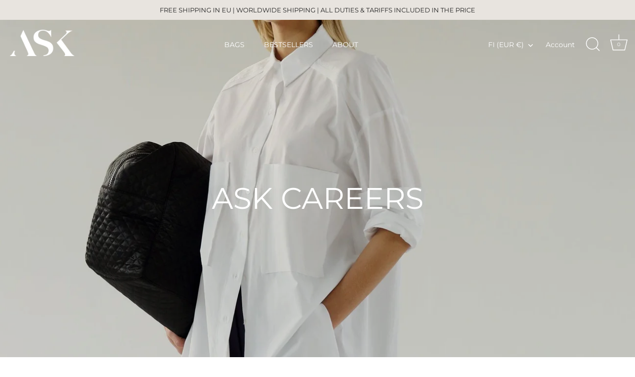

--- FILE ---
content_type: text/html; charset=utf-8
request_url: https://www.askscandinavia.com/pages/careers
body_size: 33217
content:
<!doctype html>
<html class="no-js" lang="en">
<head>
  <!-- Showcase 9.0.0 -->

  <meta charset="utf-8" />
<meta name="viewport" content="width=device-width,initial-scale=1.0" />
<meta http-equiv="X-UA-Compatible" content="IE=edge">

<link rel="preconnect" href="https://cdn.shopify.com" crossorigin>
<link rel="preconnect" href="https://fonts.shopify.com" crossorigin>
<link rel="preconnect" href="https://monorail-edge.shopifysvc.com"><link rel="preload" as="font" href="//www.askscandinavia.com/cdn/fonts/montserrat/montserrat_n4.81949fa0ac9fd2021e16436151e8eaa539321637.woff2" type="font/woff2" crossorigin><link rel="preload" as="font" href="//www.askscandinavia.com/cdn/fonts/montserrat/montserrat_n4.81949fa0ac9fd2021e16436151e8eaa539321637.woff2" type="font/woff2" crossorigin><link rel="preload" as="font" href="//www.askscandinavia.com/cdn/fonts/montserrat/montserrat_n4.81949fa0ac9fd2021e16436151e8eaa539321637.woff2" type="font/woff2" crossorigin><link rel="preload" as="font" href="//www.askscandinavia.com/cdn/fonts/montserrat/montserrat_n4.81949fa0ac9fd2021e16436151e8eaa539321637.woff2" type="font/woff2" crossorigin><link rel="preload" href="//www.askscandinavia.com/cdn/shop/t/39/assets/vendor.min.js?v=36987075639955835061761733024" as="script">
<link rel="preload" href="//www.askscandinavia.com/cdn/shop/t/39/assets/theme.js?v=35886120577279090921761733023" as="script"><link rel="canonical" href="https://www.askscandinavia.com/pages/careers" /><link rel="icon" href="//www.askscandinavia.com/cdn/shop/files/ASK_logo_square.jpg?crop=center&height=48&v=1681731608&width=48" type="image/jpg"><meta name="description" content="We are constantly looking for future talents to join the ASK Scandinavia team. We look for talents in different fields from sales to data analytics, although with an entrepreneurial mindset and sustainability as a priority.">
<style>
    @font-face {
  font-family: Montserrat;
  font-weight: 400;
  font-style: normal;
  font-display: swap;
  src: url("//www.askscandinavia.com/cdn/fonts/montserrat/montserrat_n4.81949fa0ac9fd2021e16436151e8eaa539321637.woff2") format("woff2"),
       url("//www.askscandinavia.com/cdn/fonts/montserrat/montserrat_n4.a6c632ca7b62da89c3594789ba828388aac693fe.woff") format("woff");
}

    @font-face {
  font-family: Montserrat;
  font-weight: 200;
  font-style: normal;
  font-display: swap;
  src: url("//www.askscandinavia.com/cdn/fonts/montserrat/montserrat_n2.6158a4b6474a580592572fe30f04d0efe5adcbe8.woff2") format("woff2"),
       url("//www.askscandinavia.com/cdn/fonts/montserrat/montserrat_n2.e4b01871223c147c2b91e7b86462152be4d7b524.woff") format("woff");
}

    @font-face {
  font-family: Montserrat;
  font-weight: 500;
  font-style: normal;
  font-display: swap;
  src: url("//www.askscandinavia.com/cdn/fonts/montserrat/montserrat_n5.07ef3781d9c78c8b93c98419da7ad4fbeebb6635.woff2") format("woff2"),
       url("//www.askscandinavia.com/cdn/fonts/montserrat/montserrat_n5.adf9b4bd8b0e4f55a0b203cdd84512667e0d5e4d.woff") format("woff");
}

    @font-face {
  font-family: Montserrat;
  font-weight: 600;
  font-style: normal;
  font-display: swap;
  src: url("//www.askscandinavia.com/cdn/fonts/montserrat/montserrat_n6.1326b3e84230700ef15b3a29fb520639977513e0.woff2") format("woff2"),
       url("//www.askscandinavia.com/cdn/fonts/montserrat/montserrat_n6.652f051080eb14192330daceed8cd53dfdc5ead9.woff") format("woff");
}

    @font-face {
  font-family: Montserrat;
  font-weight: 700;
  font-style: normal;
  font-display: swap;
  src: url("//www.askscandinavia.com/cdn/fonts/montserrat/montserrat_n7.3c434e22befd5c18a6b4afadb1e3d77c128c7939.woff2") format("woff2"),
       url("//www.askscandinavia.com/cdn/fonts/montserrat/montserrat_n7.5d9fa6e2cae713c8fb539a9876489d86207fe957.woff") format("woff");
}

    @font-face {
  font-family: Montserrat;
  font-weight: 400;
  font-style: italic;
  font-display: swap;
  src: url("//www.askscandinavia.com/cdn/fonts/montserrat/montserrat_i4.5a4ea298b4789e064f62a29aafc18d41f09ae59b.woff2") format("woff2"),
       url("//www.askscandinavia.com/cdn/fonts/montserrat/montserrat_i4.072b5869c5e0ed5b9d2021e4c2af132e16681ad2.woff") format("woff");
}

    @font-face {
  font-family: Montserrat;
  font-weight: 700;
  font-style: italic;
  font-display: swap;
  src: url("//www.askscandinavia.com/cdn/fonts/montserrat/montserrat_i7.a0d4a463df4f146567d871890ffb3c80408e7732.woff2") format("woff2"),
       url("//www.askscandinavia.com/cdn/fonts/montserrat/montserrat_i7.f6ec9f2a0681acc6f8152c40921d2a4d2e1a2c78.woff") format("woff");
}

    @font-face {
  font-family: Montserrat;
  font-weight: 400;
  font-style: normal;
  font-display: swap;
  src: url("//www.askscandinavia.com/cdn/fonts/montserrat/montserrat_n4.81949fa0ac9fd2021e16436151e8eaa539321637.woff2") format("woff2"),
       url("//www.askscandinavia.com/cdn/fonts/montserrat/montserrat_n4.a6c632ca7b62da89c3594789ba828388aac693fe.woff") format("woff");
}

    @font-face {
  font-family: Montserrat;
  font-weight: 400;
  font-style: normal;
  font-display: swap;
  src: url("//www.askscandinavia.com/cdn/fonts/montserrat/montserrat_n4.81949fa0ac9fd2021e16436151e8eaa539321637.woff2") format("woff2"),
       url("//www.askscandinavia.com/cdn/fonts/montserrat/montserrat_n4.a6c632ca7b62da89c3594789ba828388aac693fe.woff") format("woff");
}

    @font-face {
  font-family: Montserrat;
  font-weight: 400;
  font-style: normal;
  font-display: swap;
  src: url("//www.askscandinavia.com/cdn/fonts/montserrat/montserrat_n4.81949fa0ac9fd2021e16436151e8eaa539321637.woff2") format("woff2"),
       url("//www.askscandinavia.com/cdn/fonts/montserrat/montserrat_n4.a6c632ca7b62da89c3594789ba828388aac693fe.woff") format("woff");
}

  </style>

  <title>
    CAREERS &ndash; ASK Scandinavia
  </title>

  <meta property="og:site_name" content="ASK Scandinavia">
<meta property="og:url" content="https://www.askscandinavia.com/pages/careers">
<meta property="og:title" content="CAREERS">
<meta property="og:type" content="website">
<meta property="og:description" content="We are constantly looking for future talents to join the ASK Scandinavia team. We look for talents in different fields from sales to data analytics, although with an entrepreneurial mindset and sustainability as a priority."><meta property="og:image" content="http://www.askscandinavia.com/cdn/shop/files/ASK_Paris_double_low_res_dccbb2ea-7dae-4dfa-a6e8-acd41e21a3f0_1200x1200.jpg?v=1765531878">
  <meta property="og:image:secure_url" content="https://www.askscandinavia.com/cdn/shop/files/ASK_Paris_double_low_res_dccbb2ea-7dae-4dfa-a6e8-acd41e21a3f0_1200x1200.jpg?v=1765531878">
  <meta property="og:image:width" content="2000">
  <meta property="og:image:height" content="1152"><meta name="twitter:card" content="summary_large_image">
<meta name="twitter:title" content="CAREERS">
<meta name="twitter:description" content="We are constantly looking for future talents to join the ASK Scandinavia team. We look for talents in different fields from sales to data analytics, although with an entrepreneurial mindset and sustainability as a priority.">


  <style data-shopify>
    :root {
      --viewport-height: 100vh;
      --viewport-height-first-section: 100vh;
      --nav-height: 0;
    }
  </style>

  <link href="//www.askscandinavia.com/cdn/shop/t/39/assets/styles.css?v=64857034804101876801761983975" rel="stylesheet" type="text/css" media="all" />

  <script>window.performance && window.performance.mark && window.performance.mark('shopify.content_for_header.start');</script><meta name="robots" content="noindex,nofollow">
<meta name="google-site-verification" content="ODaAp2SLrtHhIf6ZGq_TiG_HtQaRM8LEXxNPJRCp9D8">
<meta name="facebook-domain-verification" content="1aydlnxi2b3kt92wt86l2us97kncj0">
<meta id="shopify-digital-wallet" name="shopify-digital-wallet" content="/13646159/digital_wallets/dialog">
<meta name="shopify-checkout-api-token" content="5a868e956646341b1260c891d813de32">
<meta id="in-context-paypal-metadata" data-shop-id="13646159" data-venmo-supported="false" data-environment="production" data-locale="en_US" data-paypal-v4="true" data-currency="EUR">
<link rel="alternate" hreflang="x-default" href="https://www.askscandinavia.com/pages/careers">
<link rel="alternate" hreflang="en" href="https://www.askscandinavia.com/pages/careers">
<link rel="alternate" hreflang="en-US" href="https://www.askscandinavia.com/en-us/pages/careers">
<link rel="alternate" hreflang="en-DE" href="https://www.askscandinavia.com/en-de/pages/careers">
<link rel="alternate" hreflang="de-DE" href="https://www.askscandinavia.com/de-de/pages/careers">
<link rel="alternate" hreflang="en-SE" href="https://www.askscandinavia.com/en-se/pages/careers">
<link rel="alternate" hreflang="en-GB" href="https://www.askscandinavia.com/en-gb/pages/careers">
<link rel="alternate" hreflang="en-FR" href="https://www.askscandinavia.com/en-fr/pages/careers">
<link rel="alternate" hreflang="en-NL" href="https://www.askscandinavia.com/en-nl/pages/careers">
<link rel="alternate" hreflang="en-DK" href="https://www.askscandinavia.com/en-dk/pages/careers">
<link rel="alternate" hreflang="en-SG" href="https://www.askscandinavia.com/en-sg/pages/careers">
<link rel="alternate" hreflang="en-JP" href="https://www.askscandinavia.com/en-jp/pages/careers">
<link rel="alternate" hreflang="en-CA" href="https://www.askscandinavia.com/en-ca/pages/careers">
<link rel="alternate" hreflang="en-AT" href="https://www.askscandinavia.com/en-at/pages/careers">
<link rel="alternate" hreflang="de-AT" href="https://www.askscandinavia.com/de-at/pages/careers">
<link rel="alternate" hreflang="en-IE" href="https://www.askscandinavia.com/en-ie/pages/careers">
<link rel="alternate" hreflang="en-EE" href="https://www.askscandinavia.com/en-ee/pages/careers">
<link rel="alternate" hreflang="en-NO" href="https://www.askscandinavia.com/en-no/pages/careers">
<link rel="alternate" hreflang="en-ES" href="https://www.askscandinavia.com/en-es/pages/careers">
<link rel="alternate" hreflang="en-IT" href="https://www.askscandinavia.com/en-it/pages/careers">
<link rel="alternate" hreflang="it-IT" href="https://www.askscandinavia.com/it-it/pages/careers">
<link rel="alternate" hreflang="en-CH" href="https://www.askscandinavia.com/en-ch/pages/careers">
<link rel="alternate" hreflang="de-CH" href="https://www.askscandinavia.com/de-ch/pages/careers">
<link rel="alternate" hreflang="en-BE" href="https://www.askscandinavia.com/en-be/pages/careers">
<link rel="alternate" hreflang="en-AU" href="https://www.askscandinavia.com/en-au/pages/careers">
<link rel="alternate" hreflang="en-IS" href="https://www.askscandinavia.com/en-is/pages/careers">
<link rel="alternate" hreflang="en-PL" href="https://www.askscandinavia.com/en-pl/pages/careers">
<link rel="alternate" hreflang="en-CZ" href="https://www.askscandinavia.com/en-cz/pages/careers">
<link rel="alternate" hreflang="en-PT" href="https://www.askscandinavia.com/en-pt/pages/careers">
<link rel="alternate" hreflang="en-LV" href="https://www.askscandinavia.com/en-lv/pages/careers">
<link rel="alternate" hreflang="en-GR" href="https://www.askscandinavia.com/en-gr/pages/careers">
<link rel="alternate" hreflang="en-LT" href="https://www.askscandinavia.com/en-lt/pages/careers">
<script async="async" src="/checkouts/internal/preloads.js?locale=en-FI"></script>
<link rel="preconnect" href="https://shop.app" crossorigin="anonymous">
<script async="async" src="https://shop.app/checkouts/internal/preloads.js?locale=en-FI&shop_id=13646159" crossorigin="anonymous"></script>
<script id="apple-pay-shop-capabilities" type="application/json">{"shopId":13646159,"countryCode":"FI","currencyCode":"EUR","merchantCapabilities":["supports3DS"],"merchantId":"gid:\/\/shopify\/Shop\/13646159","merchantName":"ASK Scandinavia","requiredBillingContactFields":["postalAddress","email","phone"],"requiredShippingContactFields":["postalAddress","email","phone"],"shippingType":"shipping","supportedNetworks":["visa","maestro","masterCard","amex"],"total":{"type":"pending","label":"ASK Scandinavia","amount":"1.00"},"shopifyPaymentsEnabled":true,"supportsSubscriptions":true}</script>
<script id="shopify-features" type="application/json">{"accessToken":"5a868e956646341b1260c891d813de32","betas":["rich-media-storefront-analytics"],"domain":"www.askscandinavia.com","predictiveSearch":true,"shopId":13646159,"locale":"en"}</script>
<script>var Shopify = Shopify || {};
Shopify.shop = "ask-the-scandinavian-bag-company.myshopify.com";
Shopify.locale = "en";
Shopify.currency = {"active":"EUR","rate":"1.0"};
Shopify.country = "FI";
Shopify.theme = {"name":"9.0.0 Showcase - 29-10-25","id":187439546714,"schema_name":"Showcase","schema_version":"9.0.0","theme_store_id":677,"role":"main"};
Shopify.theme.handle = "null";
Shopify.theme.style = {"id":null,"handle":null};
Shopify.cdnHost = "www.askscandinavia.com/cdn";
Shopify.routes = Shopify.routes || {};
Shopify.routes.root = "/";</script>
<script type="module">!function(o){(o.Shopify=o.Shopify||{}).modules=!0}(window);</script>
<script>!function(o){function n(){var o=[];function n(){o.push(Array.prototype.slice.apply(arguments))}return n.q=o,n}var t=o.Shopify=o.Shopify||{};t.loadFeatures=n(),t.autoloadFeatures=n()}(window);</script>
<script>
  window.ShopifyPay = window.ShopifyPay || {};
  window.ShopifyPay.apiHost = "shop.app\/pay";
  window.ShopifyPay.redirectState = null;
</script>
<script id="shop-js-analytics" type="application/json">{"pageType":"page"}</script>
<script defer="defer" async type="module" src="//www.askscandinavia.com/cdn/shopifycloud/shop-js/modules/v2/client.init-shop-cart-sync_BT-GjEfc.en.esm.js"></script>
<script defer="defer" async type="module" src="//www.askscandinavia.com/cdn/shopifycloud/shop-js/modules/v2/chunk.common_D58fp_Oc.esm.js"></script>
<script defer="defer" async type="module" src="//www.askscandinavia.com/cdn/shopifycloud/shop-js/modules/v2/chunk.modal_xMitdFEc.esm.js"></script>
<script type="module">
  await import("//www.askscandinavia.com/cdn/shopifycloud/shop-js/modules/v2/client.init-shop-cart-sync_BT-GjEfc.en.esm.js");
await import("//www.askscandinavia.com/cdn/shopifycloud/shop-js/modules/v2/chunk.common_D58fp_Oc.esm.js");
await import("//www.askscandinavia.com/cdn/shopifycloud/shop-js/modules/v2/chunk.modal_xMitdFEc.esm.js");

  window.Shopify.SignInWithShop?.initShopCartSync?.({"fedCMEnabled":true,"windoidEnabled":true});

</script>
<script>
  window.Shopify = window.Shopify || {};
  if (!window.Shopify.featureAssets) window.Shopify.featureAssets = {};
  window.Shopify.featureAssets['shop-js'] = {"shop-cart-sync":["modules/v2/client.shop-cart-sync_DZOKe7Ll.en.esm.js","modules/v2/chunk.common_D58fp_Oc.esm.js","modules/v2/chunk.modal_xMitdFEc.esm.js"],"init-fed-cm":["modules/v2/client.init-fed-cm_B6oLuCjv.en.esm.js","modules/v2/chunk.common_D58fp_Oc.esm.js","modules/v2/chunk.modal_xMitdFEc.esm.js"],"shop-cash-offers":["modules/v2/client.shop-cash-offers_D2sdYoxE.en.esm.js","modules/v2/chunk.common_D58fp_Oc.esm.js","modules/v2/chunk.modal_xMitdFEc.esm.js"],"shop-login-button":["modules/v2/client.shop-login-button_QeVjl5Y3.en.esm.js","modules/v2/chunk.common_D58fp_Oc.esm.js","modules/v2/chunk.modal_xMitdFEc.esm.js"],"pay-button":["modules/v2/client.pay-button_DXTOsIq6.en.esm.js","modules/v2/chunk.common_D58fp_Oc.esm.js","modules/v2/chunk.modal_xMitdFEc.esm.js"],"shop-button":["modules/v2/client.shop-button_DQZHx9pm.en.esm.js","modules/v2/chunk.common_D58fp_Oc.esm.js","modules/v2/chunk.modal_xMitdFEc.esm.js"],"avatar":["modules/v2/client.avatar_BTnouDA3.en.esm.js"],"init-windoid":["modules/v2/client.init-windoid_CR1B-cfM.en.esm.js","modules/v2/chunk.common_D58fp_Oc.esm.js","modules/v2/chunk.modal_xMitdFEc.esm.js"],"init-shop-for-new-customer-accounts":["modules/v2/client.init-shop-for-new-customer-accounts_C_vY_xzh.en.esm.js","modules/v2/client.shop-login-button_QeVjl5Y3.en.esm.js","modules/v2/chunk.common_D58fp_Oc.esm.js","modules/v2/chunk.modal_xMitdFEc.esm.js"],"init-shop-email-lookup-coordinator":["modules/v2/client.init-shop-email-lookup-coordinator_BI7n9ZSv.en.esm.js","modules/v2/chunk.common_D58fp_Oc.esm.js","modules/v2/chunk.modal_xMitdFEc.esm.js"],"init-shop-cart-sync":["modules/v2/client.init-shop-cart-sync_BT-GjEfc.en.esm.js","modules/v2/chunk.common_D58fp_Oc.esm.js","modules/v2/chunk.modal_xMitdFEc.esm.js"],"shop-toast-manager":["modules/v2/client.shop-toast-manager_DiYdP3xc.en.esm.js","modules/v2/chunk.common_D58fp_Oc.esm.js","modules/v2/chunk.modal_xMitdFEc.esm.js"],"init-customer-accounts":["modules/v2/client.init-customer-accounts_D9ZNqS-Q.en.esm.js","modules/v2/client.shop-login-button_QeVjl5Y3.en.esm.js","modules/v2/chunk.common_D58fp_Oc.esm.js","modules/v2/chunk.modal_xMitdFEc.esm.js"],"init-customer-accounts-sign-up":["modules/v2/client.init-customer-accounts-sign-up_iGw4briv.en.esm.js","modules/v2/client.shop-login-button_QeVjl5Y3.en.esm.js","modules/v2/chunk.common_D58fp_Oc.esm.js","modules/v2/chunk.modal_xMitdFEc.esm.js"],"shop-follow-button":["modules/v2/client.shop-follow-button_CqMgW2wH.en.esm.js","modules/v2/chunk.common_D58fp_Oc.esm.js","modules/v2/chunk.modal_xMitdFEc.esm.js"],"checkout-modal":["modules/v2/client.checkout-modal_xHeaAweL.en.esm.js","modules/v2/chunk.common_D58fp_Oc.esm.js","modules/v2/chunk.modal_xMitdFEc.esm.js"],"shop-login":["modules/v2/client.shop-login_D91U-Q7h.en.esm.js","modules/v2/chunk.common_D58fp_Oc.esm.js","modules/v2/chunk.modal_xMitdFEc.esm.js"],"lead-capture":["modules/v2/client.lead-capture_BJmE1dJe.en.esm.js","modules/v2/chunk.common_D58fp_Oc.esm.js","modules/v2/chunk.modal_xMitdFEc.esm.js"],"payment-terms":["modules/v2/client.payment-terms_Ci9AEqFq.en.esm.js","modules/v2/chunk.common_D58fp_Oc.esm.js","modules/v2/chunk.modal_xMitdFEc.esm.js"]};
</script>
<script>(function() {
  var isLoaded = false;
  function asyncLoad() {
    if (isLoaded) return;
    isLoaded = true;
    var urls = ["https:\/\/cdn.shopify.com\/s\/files\/1\/0449\/2568\/1820\/t\/4\/assets\/booster_currency.js?v=1624978055\u0026shop=ask-the-scandinavian-bag-company.myshopify.com","https:\/\/cdn-loyalty.yotpo.com\/loader\/mSUBEud0fSjZyrR6hVHmSw.js?shop=ask-the-scandinavian-bag-company.myshopify.com","https:\/\/cdn.nfcube.com\/instafeed-7b4707b434c2b22f8d092e6124dfc1c2.js?shop=ask-the-scandinavian-bag-company.myshopify.com","https:\/\/widgets.automizely.com\/loyalty\/v1\/main.js?connection_id=33c15f3d53d44af8817f86a563705f24\u0026mapped_org_id=4c723d2cbfd8872758e0a989fb74c262_v1\u0026shop=ask-the-scandinavian-bag-company.myshopify.com","https:\/\/cdn.shopify.com\/s\/files\/1\/0449\/2568\/1820\/t\/4\/assets\/booster_currency.js?v=1624978055\u0026shop=ask-the-scandinavian-bag-company.myshopify.com"];
    for (var i = 0; i < urls.length; i++) {
      var s = document.createElement('script');
      s.type = 'text/javascript';
      s.async = true;
      s.src = urls[i];
      var x = document.getElementsByTagName('script')[0];
      x.parentNode.insertBefore(s, x);
    }
  };
  if(window.attachEvent) {
    window.attachEvent('onload', asyncLoad);
  } else {
    window.addEventListener('load', asyncLoad, false);
  }
})();</script>
<script id="__st">var __st={"a":13646159,"offset":7200,"reqid":"de52c294-640d-4dd0-b5e6-062c83891b9e-1769439173","pageurl":"www.askscandinavia.com\/pages\/careers","s":"pages-88247795864","u":"dee0aad67ae8","p":"page","rtyp":"page","rid":88247795864};</script>
<script>window.ShopifyPaypalV4VisibilityTracking = true;</script>
<script id="captcha-bootstrap">!function(){'use strict';const t='contact',e='account',n='new_comment',o=[[t,t],['blogs',n],['comments',n],[t,'customer']],c=[[e,'customer_login'],[e,'guest_login'],[e,'recover_customer_password'],[e,'create_customer']],r=t=>t.map((([t,e])=>`form[action*='/${t}']:not([data-nocaptcha='true']) input[name='form_type'][value='${e}']`)).join(','),a=t=>()=>t?[...document.querySelectorAll(t)].map((t=>t.form)):[];function s(){const t=[...o],e=r(t);return a(e)}const i='password',u='form_key',d=['recaptcha-v3-token','g-recaptcha-response','h-captcha-response',i],f=()=>{try{return window.sessionStorage}catch{return}},m='__shopify_v',_=t=>t.elements[u];function p(t,e,n=!1){try{const o=window.sessionStorage,c=JSON.parse(o.getItem(e)),{data:r}=function(t){const{data:e,action:n}=t;return t[m]||n?{data:e,action:n}:{data:t,action:n}}(c);for(const[e,n]of Object.entries(r))t.elements[e]&&(t.elements[e].value=n);n&&o.removeItem(e)}catch(o){console.error('form repopulation failed',{error:o})}}const l='form_type',E='cptcha';function T(t){t.dataset[E]=!0}const w=window,h=w.document,L='Shopify',v='ce_forms',y='captcha';let A=!1;((t,e)=>{const n=(g='f06e6c50-85a8-45c8-87d0-21a2b65856fe',I='https://cdn.shopify.com/shopifycloud/storefront-forms-hcaptcha/ce_storefront_forms_captcha_hcaptcha.v1.5.2.iife.js',D={infoText:'Protected by hCaptcha',privacyText:'Privacy',termsText:'Terms'},(t,e,n)=>{const o=w[L][v],c=o.bindForm;if(c)return c(t,g,e,D).then(n);var r;o.q.push([[t,g,e,D],n]),r=I,A||(h.body.append(Object.assign(h.createElement('script'),{id:'captcha-provider',async:!0,src:r})),A=!0)});var g,I,D;w[L]=w[L]||{},w[L][v]=w[L][v]||{},w[L][v].q=[],w[L][y]=w[L][y]||{},w[L][y].protect=function(t,e){n(t,void 0,e),T(t)},Object.freeze(w[L][y]),function(t,e,n,w,h,L){const[v,y,A,g]=function(t,e,n){const i=e?o:[],u=t?c:[],d=[...i,...u],f=r(d),m=r(i),_=r(d.filter((([t,e])=>n.includes(e))));return[a(f),a(m),a(_),s()]}(w,h,L),I=t=>{const e=t.target;return e instanceof HTMLFormElement?e:e&&e.form},D=t=>v().includes(t);t.addEventListener('submit',(t=>{const e=I(t);if(!e)return;const n=D(e)&&!e.dataset.hcaptchaBound&&!e.dataset.recaptchaBound,o=_(e),c=g().includes(e)&&(!o||!o.value);(n||c)&&t.preventDefault(),c&&!n&&(function(t){try{if(!f())return;!function(t){const e=f();if(!e)return;const n=_(t);if(!n)return;const o=n.value;o&&e.removeItem(o)}(t);const e=Array.from(Array(32),(()=>Math.random().toString(36)[2])).join('');!function(t,e){_(t)||t.append(Object.assign(document.createElement('input'),{type:'hidden',name:u})),t.elements[u].value=e}(t,e),function(t,e){const n=f();if(!n)return;const o=[...t.querySelectorAll(`input[type='${i}']`)].map((({name:t})=>t)),c=[...d,...o],r={};for(const[a,s]of new FormData(t).entries())c.includes(a)||(r[a]=s);n.setItem(e,JSON.stringify({[m]:1,action:t.action,data:r}))}(t,e)}catch(e){console.error('failed to persist form',e)}}(e),e.submit())}));const S=(t,e)=>{t&&!t.dataset[E]&&(n(t,e.some((e=>e===t))),T(t))};for(const o of['focusin','change'])t.addEventListener(o,(t=>{const e=I(t);D(e)&&S(e,y())}));const B=e.get('form_key'),M=e.get(l),P=B&&M;t.addEventListener('DOMContentLoaded',(()=>{const t=y();if(P)for(const e of t)e.elements[l].value===M&&p(e,B);[...new Set([...A(),...v().filter((t=>'true'===t.dataset.shopifyCaptcha))])].forEach((e=>S(e,t)))}))}(h,new URLSearchParams(w.location.search),n,t,e,['guest_login'])})(!0,!0)}();</script>
<script integrity="sha256-4kQ18oKyAcykRKYeNunJcIwy7WH5gtpwJnB7kiuLZ1E=" data-source-attribution="shopify.loadfeatures" defer="defer" src="//www.askscandinavia.com/cdn/shopifycloud/storefront/assets/storefront/load_feature-a0a9edcb.js" crossorigin="anonymous"></script>
<script crossorigin="anonymous" defer="defer" src="//www.askscandinavia.com/cdn/shopifycloud/storefront/assets/shopify_pay/storefront-65b4c6d7.js?v=20250812"></script>
<script data-source-attribution="shopify.dynamic_checkout.dynamic.init">var Shopify=Shopify||{};Shopify.PaymentButton=Shopify.PaymentButton||{isStorefrontPortableWallets:!0,init:function(){window.Shopify.PaymentButton.init=function(){};var t=document.createElement("script");t.src="https://www.askscandinavia.com/cdn/shopifycloud/portable-wallets/latest/portable-wallets.en.js",t.type="module",document.head.appendChild(t)}};
</script>
<script data-source-attribution="shopify.dynamic_checkout.buyer_consent">
  function portableWalletsHideBuyerConsent(e){var t=document.getElementById("shopify-buyer-consent"),n=document.getElementById("shopify-subscription-policy-button");t&&n&&(t.classList.add("hidden"),t.setAttribute("aria-hidden","true"),n.removeEventListener("click",e))}function portableWalletsShowBuyerConsent(e){var t=document.getElementById("shopify-buyer-consent"),n=document.getElementById("shopify-subscription-policy-button");t&&n&&(t.classList.remove("hidden"),t.removeAttribute("aria-hidden"),n.addEventListener("click",e))}window.Shopify?.PaymentButton&&(window.Shopify.PaymentButton.hideBuyerConsent=portableWalletsHideBuyerConsent,window.Shopify.PaymentButton.showBuyerConsent=portableWalletsShowBuyerConsent);
</script>
<script data-source-attribution="shopify.dynamic_checkout.cart.bootstrap">document.addEventListener("DOMContentLoaded",(function(){function t(){return document.querySelector("shopify-accelerated-checkout-cart, shopify-accelerated-checkout")}if(t())Shopify.PaymentButton.init();else{new MutationObserver((function(e,n){t()&&(Shopify.PaymentButton.init(),n.disconnect())})).observe(document.body,{childList:!0,subtree:!0})}}));
</script>
<script id='scb4127' type='text/javascript' async='' src='https://www.askscandinavia.com/cdn/shopifycloud/privacy-banner/storefront-banner.js'></script><link id="shopify-accelerated-checkout-styles" rel="stylesheet" media="screen" href="https://www.askscandinavia.com/cdn/shopifycloud/portable-wallets/latest/accelerated-checkout-backwards-compat.css" crossorigin="anonymous">
<style id="shopify-accelerated-checkout-cart">
        #shopify-buyer-consent {
  margin-top: 1em;
  display: inline-block;
  width: 100%;
}

#shopify-buyer-consent.hidden {
  display: none;
}

#shopify-subscription-policy-button {
  background: none;
  border: none;
  padding: 0;
  text-decoration: underline;
  font-size: inherit;
  cursor: pointer;
}

#shopify-subscription-policy-button::before {
  box-shadow: none;
}

      </style>

<script>window.performance && window.performance.mark && window.performance.mark('shopify.content_for_header.end');</script>
<script>
    document.documentElement.className = document.documentElement.className.replace('no-js', 'js');
    window.theme = window.theme || {};
    
      theme.money_format_with_code_preference = "\u003cspan class=money\u003e€{{amount}}\u003c\/span\u003e";
    
    theme.money_format = "\u003cspan class=money\u003e€{{amount}}\u003c\/span\u003e";
    theme.money_container = '.theme-money';
    theme.strings = {
      previous: "Previous",
      next: "Next",
      close: "Close",
      addressError: "Error looking up that address",
      addressNoResults: "No results for that address",
      addressQueryLimit: "You have exceeded the Google API usage limit. Consider upgrading to a \u003ca href=\"https:\/\/developers.google.com\/maps\/premium\/usage-limits\"\u003ePremium Plan\u003c\/a\u003e.",
      authError: "There was a problem authenticating your Google Maps API Key.",
      back: "Back",
      cartConfirmation: "You must agree to the terms and conditions before continuing.",
      loadMore: "Load more",
      infiniteScrollNoMore: "No more results",
      priceNonExistent: "Unavailable",
      buttonDefault: "Add to Cart",
      buttonPreorder: "Pre-order",
      buttonNoStock: "Out of stock",
      buttonNoVariant: "Unavailable",
      variantNoStock: "Sold out",
      unitPriceSeparator: " \/ ",
      colorBoxPrevious: "Previous",
      colorBoxNext: "Next",
      colorBoxClose: "Close",
      navigateHome: "Home",
      productAddingToCart: "Adding",
      productAddedToCart: "Added to cart",
      popupWasAdded: "was added to your cart",
      popupCheckout: "Checkout",
      popupContinueShopping: "Continue shopping",
      onlyXLeft: "[[ quantity ]] in stock",
      priceSoldOut: "Sold Out",
      inventoryLowStock: "Low stock",
      inventoryInStock: "In stock",
      loading: "Loading...",
      viewCart: "View cart",
      page: "Page {{ page }}",
      imageSlider: "Image slider",
      clearAll: "Clear all"
    };
    theme.routes = {
      root_url: '/',
      cart_url: '/cart',
      cart_add_url: '/cart/add',
      cart_change_url: '/cart/change',
      cart_update_url: '/cart/update.js',
      checkout: '/checkout'
    };
    theme.settings = {
      animationEnabledDesktop: true,
      animationEnabledMobile: true
    };

    theme.checkViewportFillers = function(){
      var toggleState = false;
      var elPageContent = document.getElementById('page-content');
      if(elPageContent) {
        var elOverlapSection = elPageContent.querySelector('.header-overlap-section');
        if (elOverlapSection) {
          var padding = parseInt(getComputedStyle(elPageContent).getPropertyValue('padding-top'));
          toggleState = ((Math.round(elOverlapSection.offsetTop) - padding) === 0);
        }
      }
      if(toggleState) {
        document.getElementsByTagName('body')[0].classList.add('header-section-overlap');
      } else {
        document.getElementsByTagName('body')[0].classList.remove('header-section-overlap');
      }
    };

    theme.assessAltLogo = function(){
      var elsOverlappers = document.querySelectorAll('.needs-alt-logo');
      var useAltLogo = false;
      if(elsOverlappers.length) {
        var elSiteControl = document.querySelector('#site-control');
        var elSiteControlInner = document.querySelector('#site-control .site-control__inner');
        var headerMid = elSiteControlInner.offsetTop + elSiteControl.offsetTop + elSiteControlInner.offsetHeight / 2;
        Array.prototype.forEach.call(elsOverlappers, function(el, i){
          var thisTop = el.getBoundingClientRect().top;
          var thisBottom = thisTop + el.offsetHeight;
          if(headerMid > thisTop && headerMid < thisBottom) {
            useAltLogo = true;
            return false;
          }
        });
      }
      if(useAltLogo) {
        document.getElementsByTagName('body')[0].classList.add('use-alt-logo');
      } else {
        document.getElementsByTagName('body')[0].classList.remove('use-alt-logo');
      }
    };
  </script>
<!-- BEGIN app block: shopify://apps/klaviyo-email-marketing-sms/blocks/klaviyo-onsite-embed/2632fe16-c075-4321-a88b-50b567f42507 -->












  <script async src="https://static.klaviyo.com/onsite/js/Rzt6E8/klaviyo.js?company_id=Rzt6E8"></script>
  <script>!function(){if(!window.klaviyo){window._klOnsite=window._klOnsite||[];try{window.klaviyo=new Proxy({},{get:function(n,i){return"push"===i?function(){var n;(n=window._klOnsite).push.apply(n,arguments)}:function(){for(var n=arguments.length,o=new Array(n),w=0;w<n;w++)o[w]=arguments[w];var t="function"==typeof o[o.length-1]?o.pop():void 0,e=new Promise((function(n){window._klOnsite.push([i].concat(o,[function(i){t&&t(i),n(i)}]))}));return e}}})}catch(n){window.klaviyo=window.klaviyo||[],window.klaviyo.push=function(){var n;(n=window._klOnsite).push.apply(n,arguments)}}}}();</script>

  




  <script>
    window.klaviyoReviewsProductDesignMode = false
  </script>







<!-- END app block --><!-- BEGIN app block: shopify://apps/sc-easy-redirects/blocks/app/be3f8dbd-5d43-46b4-ba43-2d65046054c2 -->
    <!-- common for all pages -->
    
    
        <script src="https://cdn.shopify.com/extensions/264f3360-3201-4ab7-9087-2c63466c86a3/sc-easy-redirects-5/assets/esc-redirect-app-live-feature.js" async></script>
    




<!-- END app block --><!-- BEGIN app block: shopify://apps/optis-color-swatch/blocks/bss-se-script/ad128d8f-5ebd-45ad-954a-7dd4c4226109 --><script id='bss-se-store-data' type='application/json'>
    {
      "shop": {
        "domain": "ask-the-scandinavian-bag-company.myshopify.com",
        "permanent_domain": "ask-the-scandinavian-bag-company.myshopify.com",
        "url": "https://www.askscandinavia.com",
        "secure_url": "https://www.askscandinavia.com",
        "money_format": "€{{amount}}",
        "money_with_currency_format": "€{{amount}} EUR",
        "currency": "EUR",
        "published_locales": [{"shop_locale":{"locale":"en","enabled":true,"primary":true,"published":true}}],
        "lang": "en"
      },
      "customer": {
        "id": null,
        "tags": null
      },
      "template": "page",
      "product": null,
      "collection": [],
      "collections": [
        
      ],
      "cart": {"note":null,"attributes":{},"original_total_price":0,"total_price":0,"total_discount":0,"total_weight":0.0,"item_count":0,"items":[],"requires_shipping":false,"currency":"EUR","items_subtotal_price":0,"cart_level_discount_applications":[],"checkout_charge_amount":0},
      "cart_type": "add_and_redirect"
    }
</script>

<script type='application/json' id='bss-se-first-variant' data-product-id='gid://shopify/Product/'>
    null
</script>

<script id='bss-se-config-data'>
    // const options = [];
    const generals = {"domain":"ask-the-scandinavian-bag-company.myshopify.com","storefront_token":"2760c38766a9f36865d5a3e304b53479"};
    const globalSettings = {"out_of_stock_style":1,"enable_tooltip":0,"image_swatch":{"width":500,"height":500},"custom_css":"/* Insert your CSS code here */\r\n/* === OPTIS out-of-stock swatch – custom black strike line === */\r\n\r\n/* make sure the swatch is a positioned container */\r\n.se-type-swatch[out-of-stock] {\r\n  position: relative;\r\n}\r\n\r\n/* remove the default line (whatever OPTIS sets) */\r\n.se-type-swatch[out-of-stock]::after {\r\n  content: none !important;\r\n}\r\n\r\n/* add our own black diagonal line */\r\n.se-type-swatch[out-of-stock]::before {\r\n  content: \"\" !important;\r\n  position: absolute;\r\n  left: 50%;\r\n  top: 50%;\r\n  width: 140%;\r\n  height: 2px;\r\n  background-color: #000 !important;   /* black line */\r\n  transform: translate(-50%, -50%) rotate(45deg);\r\n  z-index: 2;\r\n  pointer-events: none;\r\n}"};
    const displaySettings = {"swatch":{"product_page":{"width":40,"height":40,"spacing":8,"alignment":"start","hide_extra":0,"border_color":"#c2c2c2","border_width":1,"border_radius":15,"hide_extra_by":"count","count_extra_event":0,"show_limit_values":5,"hover_border_color":"#E7D8B9","active_border_color":"#000000","count_extra_font_size":8,"count_extra_text_color":"#000000","out_of_stock_stroke_length":57,"out_of_stock_stroke_angle":45},"collection_page":{"width":40,"height":40,"spacing":8,"alignment":"start","hide_extra":0,"border_color":"#c2c2c2","border_width":1,"border_radius":15,"hide_extra_by":"count","show_option_name":0,"count_extra_event":1,"show_limit_values":3,"hover_border_color":"#E7D8B9","active_border_color":"#000000","count_extra_font_size":8,"count_extra_text_color":"#000000","option_name_font_weight":"normal","selected_value_font_weight":"normal","out_of_stock_stroke_length":57,"out_of_stock_stroke_angle":45}},"swatch_card":{"product_page":{"width":94,"height":78,"spacing":8,"alignment":"start","font_size":13,"hide_extra":0,"show_price":1,"text_align":"start","text_color":"#000000","font_weight":"normal","border_color":"#c2c2c2","border_width":1,"border_radius":4,"hide_extra_by":"count","background_color":"#ffffff","hover_text_color":"#000000","active_text_color":"#000000","count_extra_event":0,"show_limit_values":5,"hover_border_color":"#75bcfb","active_border_color":"#000000","count_extra_font_size":13,"count_extra_text_color":"#000000","hover_background_color":"#ffffff","active_background_color":"#ffffff","out_of_stock_stroke_length":165,"out_of_stock_stroke_angle":34},"collection_page":{}},"button":{"product_page":{"spacing":8,"alignment":"start","font_size":13,"hide_extra":0,"padding_lr":16,"padding_tb":12,"text_color":"#000000","border_color":"#898989","border_width":1,"border_radius":8,"hide_extra_by":"count","background_color":"#ffffff","hover_text_color":"#ffffff","active_text_color":"#ffffff","count_extra_event":0,"show_limit_values":5,"hover_border_color":"#000000","active_border_color":"#000000","count_extra_font_size":8,"count_extra_text_color":"#000000","hover_background_color":"#000000","active_background_color":"#000000"},"collection_page":{"spacing":4,"alignment":"start","font_size":13,"hide_extra":0,"padding_lr":4,"padding_tb":6,"text_color":"#000000","border_color":"#898989","border_width":1,"border_radius":4,"hide_extra_by":"count","background_color":"#ffffff","hover_text_color":"#ffffff","show_option_name":0,"active_text_color":"#ffffff","count_extra_event":1,"show_limit_values":3,"hover_border_color":"#000000","active_border_color":"#000000","count_extra_font_size":8,"count_extra_text_color":"#000000","hover_background_color":"#000000","active_background_color":"#000000","option_name_font_weight":"normal","selected_value_font_weight":"bold"}},"dropdown":{"product_page":{"font_size":13,"padding_lr":12,"padding_tb":14,"text_color":"#000000","border_color":"#898989","border_width":1,"border_radius":4,"background_color":"#ffffff","hover_text_color":"#000000","active_text_color":"#000000","hover_border_color":"#000000","hover_background_color":"#f1f1f1","active_background_color":"#f1f1f1"},"collection_page":{"font_size":13,"padding_lr":8,"padding_tb":8,"text_color":"#000000","border_color":"#898989","border_width":1,"border_radius":4,"background_color":"#ffffff","hover_text_color":"#000000","show_option_name":0,"active_text_color":"#000000","hover_border_color":"#000000","hover_background_color":"#f1f1f1","active_background_color":"#f1f1f1","option_name_font_weight":"normal","selected_value_font_weight":"bold"}}};

    let featuresAccess = null;
    
      featuresAccess = {"availableFeatures":{"VARIANT_DISPLAY":true,"PRODUCT_GROUP":"restrict","STYLING":true,"SETTING":true,"VARIANT_IMAGE":false},"details":{"PRODUCT_GROUP":{"READ":true,"DELETE":true,"CREATE":false,"UPDATE":false}}};
    

    let variantImgSettings = null;
    

    /**
    * format productOptions: [
    *     {"name":"option 2","position":1,"values":["option value 21","option value 22","option value 23"]},
    *     {"name":"option 1","position":2,"values":["option value 11","option value 12","option value 13"]},
    *     {"name":"option 3","position":3,"values":["option value 31","option value 32","option value 33"]}
    *  ] || [];
    */
    if (typeof BSS_SE == 'undefined') {
      var BSS_SE = {};
      BSS_SE.globalSettings = globalSettings;
      BSS_SE.generals = generals;
      BSS_SE.displaySettings = displaySettings;
      BSS_SE.variantImgSettings = variantImgSettings;
      BSS_SE.featuresAccess = featuresAccess;

      // future update
      BSS_SE.globalSettings.product = {
        appendTarget: 'themeVariantPicker',
        position: 'beforebegin',
      }

      BSS_SE.globalSettings.collection = {
        appendTarget: 'price',
        position: 'beforebegin',
      }
    }
</script>

<style id='bss-se-styles'>
    
    

    /** Out of stock */
      div[class*="se-type"][out-of-stock],
      .se-dropdown-selected[out-of-stock] > span,
      .se-dropdown-item[out-of-stock] > span {
        position: relative;
        overflow: hidden;
      }
      div[class*="se-type"][out-of-stock]:not(:hover) {
        color: rgba(18, 18, 18, 0.6);
      }
      div[class*="se-type"]:not(.se-type-swatch)[out-of-stock][aria-checked="true"] {
        color: rgba(255, 255, 255, 0.6);
      }
      div[class*="se-type"][out-of-stock]:after,
      .se-dropdown-selected[out-of-stock] > span:after,
      .se-dropdown-item[out-of-stock] > span:after {
        content: '';
        position: absolute;
        height: 100%;
        width: 0;
        inset: 0;
        border-right: 1.5px solid;
        border-color: #FF0000;
        transform: rotate(45deg);
        margin: auto;
      }
    

    /** Enable tooltip */
    

    .bss-se-default-style {
      /** Generals */
     --se-option-spacing: 12px;
      --se-option-name-font_size: 14px;
      --se-selected-value-font_size: 14px;

      /* Styling */
      --se-swatch-width: 40px;
      --se-swatch-height: 40px;
      --se-swatch-spacing: 8px;
      --se-swatch-alignment: start;
      --se-swatch-border_radius: 15px;
      --se-swatch-border_width: 1px;
      --se-swatch-border_color: #c2c2c2;
      --se-swatch-hover_border_color: #E7D8B9;
      --se-swatch-active_border_color: #000000;
      --se-swatch-count_extra_font_size: 8px;
      --se-swatch-count_extra_text_color: #000000;
      --se-swatch-out_of_stock_stroke_angle: 45deg;
      --se-swatch-out_of_stock_stroke_length: 57px;

      --se-swatch_card-width: 94px;
      --se-swatch_card-height: 78px;
      --se-swatch_card-spacing: 8px;
      --se-swatch_card-alignment: start;
      --se-swatch_card-border_radius: 4px;
      --se-swatch_card-border_width: 1px;
      --se-swatch_card-border_color: #c2c2c2;
      --se-swatch_card-hover_border_color: #75bcfb;
      --se-swatch_card-active_border_color: #000000;
      --se-swatch_card-font_size: 13px;
      --se-swatch_card-font_weight: normal;
      --se-swatch_card-text_align: start;
      --se-swatch_card-text_color: #000000;
      --se-swatch_card-hover_text_color: #000000;
      --se-swatch_card-active_text_color: #000000;
      --se-swatch_card-background_color: #ffffff;
      --se-swatch_card-hover_background_color: #ffffff;
      --se-swatch_card-active_background_color: #ffffff;
      --se-swatch_card-count_extra_font_size: 13px;
      --se-swatch_card-count_extra_text_color: #000000;
      --se-swatch_card-show_price:  block ;
      
      
      --se-swatch_card_count_extra_min_height: 135px;
      --se-swatch_card-out_of_stock_stroke_angle: 34deg;
      --se-swatch_card-out_of_stock_stroke_length: 165px;

      --se-button-padding_lr: 16px;
      --se-button-padding_tb: 12px;
      --se-button-spacing: 8px;
      --se-button-alignment: start;
      --se-button-border_radius: 8px;
      --se-button-border_width: 1px;
      --se-button-border_color: #898989;
      --se-button-hover_border_color: #000000;
      --se-button-active_border_color: #000000;
      --se-button-font_size: 13px;
      --se-button-text_color: #000000;
      --se-button-hover_text_color: #ffffff;
      --se-button-active_text_color: #ffffff;
      --se-button-background_color: #ffffff;
      --se-button-hover_background_color: #000000;
      --se-button-active_background_color: #000000;
      --se-button-count_extra_font_size: 8px;
      --se-button-count_extra_text_color: #000000;

      --se-dropdown-padding_lr: 12px;
      --se-dropdown-padding_tb: 14px;
      --se-dropdown-border_radius: 4px;
      --se-dropdown-border_width: 1px;
      --se-dropdown-border_color: #898989;
      --se-dropdown-hover_border_color: #000000;
      --se-dropdown-font_size: 13px;
      --se-dropdown-text_color: #000000;
      --se-dropdown-hover_text_color: #000000;
      --se-dropdown-active_text_color: #000000;
      --se-dropdown-background_color: #ffffff;
      --se-dropdown-hover_background_color:  #f1f1f1;
      --se-dropdown-active_background_color: #f1f1f1;
    }
    .bss-se-collection-page {
      /* Generals */
      --se-option-spacing: 8px;

      /* Styling */
      --se-swatch-width: 40px;
      --se-swatch-height: 40px;
      --se-swatch-spacing: 8px;
      --se-swatch-alignment: start;
      --se-swatch-border_radius: 15px;
      --se-swatch-border_width: 1px;
      --se-swatch-border_color: #c2c2c2;
      --se-swatch-hover_border_color: #E7D8B9;
      --se-swatch-active_border_color: #000000;
      --se-swatch-count_extra_font_size: 8px;
      --se-swatch-count_extra_text_color: #000000;
      --se-swatch-show_option_name:  none ;
      --se-swatch-option_name_font_weight: normal;
      --se-swatch-selected_value_font_weight: normal;
      --se-swatch-out_of_stock_stroke_angle: 45deg;
      --se-swatch-out_of_stock_stroke_length: 57px;

      --se-button-padding_lr: 4px;
      --se-button-padding_tb: 6px;
      --se-button-spacing: 4px;
      --se-button-alignment: start;
      --se-button-border_radius: 4px;
      --se-button-border_width: 1px;
      --se-button-border_color: #898989;
      --se-button-hover_border_color: #000000;
      --se-button-active_border_color: #000000;
      --se-button-font_size: 13px;
      --se-button-text_color: #000000;
      --se-button-hover_text_color: #ffffff;
      --se-button-active_text_color: #ffffff;
      --se-button-background_color: #ffffff;
      --se-button-hover_background_color: #000000;
      --se-button-active_background_color: #000000;
      --se-button-count_extra_font_size: 8px;
      --se-button-count_extra_text_color: #000000;
      --se-button-show_option_name:  none ;
      --se-button-option_name_font_weight: normal;
      --se-button-selected_value_font_weight: bold;

      --se-dropdown-padding_lr: 8px;
      --se-dropdown-padding_tb: 8px;
      --se-dropdown-border_radius: 4px;
      --se-dropdown-border_width: 1px;
      --se-dropdown-border_color: #898989;
      --se-dropdown-hover_border_color: #000000;
      --se-dropdown-font_size: 13px;
      --se-dropdown-text_color: #000000;
      --se-dropdown-hover_text_color: #000000;
      --se-dropdown-active_text_color: #000000;
      --se-dropdown-background_color: #ffffff;
      --se-dropdown-hover_background_color:  #f1f1f1;
      --se-dropdown-active_background_color: #f1f1f1;
      --se-dropdown-show_option_name:  none ;
      --se-dropdown-option_name_font_weight: normal;
      --se-dropdown-selected_value_font_weight: bold;
    }
    /* Custom css */
    /* Insert your CSS code here */
/* === OPTIS out-of-stock swatch – custom black strike line === */

/* make sure the swatch is a positioned container */
.se-type-swatch[out-of-stock] {
  position: relative;
}

/* remove the default line (whatever OPTIS sets) */
.se-type-swatch[out-of-stock]::after {
  content: none !important;
}

/* add our own black diagonal line */
.se-type-swatch[out-of-stock]::before {
  content: "" !important;
  position: absolute;
  left: 50%;
  top: 50%;
  width: 140%;
  height: 2px;
  background-color: #000 !important;   /* black line */
  transform: translate(-50%, -50%) rotate(45deg);
  z-index: 2;
  pointer-events: none;
}
</style>

<script class='se-new-selected-variant' type='application/json'>
    
    null
</script>
<script class='se-option-value-status' type='application/json'>
    {}
</script>





<style>
    .ml {
        margin-left: 40px !important;
    }
    .mr {
        margin-right: 40px !important;
    }
</style>


    
<script>
function swatchFixSupportHideWatermark() { return false; }
</script>



<!-- END app block --><!-- BEGIN app block: shopify://apps/yeps/blocks/yeps/e514c124-b6d8-42cf-8001-0defa550f08e --><script>
window.YepsID = '018fa658-ac4d-3c6e-38bc-69e400026da5';

window.YepsData = {"campaigns":[],"hacks":{"themeHack":{"method":"automatic","type":"fixedNav","placements":["top"],"positions":["fixed","static","hybrid"],"css":".yeps-top-push.yeps-top-animated .site-control:not(.scrolls-with-page):not(.nav-hidden) {\n  transition: top 0.25s ease-in-out;\n}\n\n.yeps-top-push.yeps-top-show .site-control:not(.scrolls-with-page):not(.nav-hidden) {\n  top: calc(var(--yeps-top-height) + var(--yeps-top-height-offset)) !important;\n}\n\n.yeps-top-push.yeps-top-animated #page-menu > .inner {\n  transition: transform 0.25s ease-in-out;\n}\n\n.yeps-top-push.yeps-top-show #page-menu > .inner {\n  transform: translateY(calc(var(--yeps-top-height) + var(--yeps-top-height-offset))) !important;\n}\n\n@media (min-width: 768px) {\n  .yeps-top-push.yeps-top-animated {\n    transition: transform 0.25s ease-in-out;\n  }\n\n  .yeps-top-push.yeps-top-show .theme-filter-container .cc-product-filter.cc-product-filter--sticky-true {\n    transform: translateY(calc(var(--yeps-top-height) + var(--yeps-top-height-offset))) !important;\n  }\n}\n\n.yeps-top-show :has(#search-modal.reveal) {\n  --yeps-z-index: 19;\n}"},"zIndex":null}};
window.YepsActive = false;
window.YepsIsolate = true;
window.YepsMigrated = false;

window.YepsContext = {
  locale: 'en',
  marketId: '1308623069',
  currency: 'EUR',
  pageType: 'page',
  
  
  pageId: '88247795864',
  
  
  
};
</script>


<!-- END app block --><script src="https://cdn.shopify.com/extensions/019bf92b-4909-7c4d-b666-e8e186e219f9/swatch-options-185/assets/bss-se-js.js" type="text/javascript" defer="defer"></script>
<link href="https://cdn.shopify.com/extensions/019bf92b-4909-7c4d-b666-e8e186e219f9/swatch-options-185/assets/bss-se-style.css" rel="stylesheet" type="text/css" media="all">
<script src="https://cdn.shopify.com/extensions/019bb70a-be4d-7746-91c7-30714bd9d014/node-app-147/assets/bookeasy-widget.js" type="text/javascript" defer="defer"></script>
<script src="https://cdn.shopify.com/extensions/4e276193-403c-423f-833c-fefed71819cf/forms-2298/assets/shopify-forms-loader.js" type="text/javascript" defer="defer"></script>
<script src="https://cdn.shopify.com/extensions/019bd8e6-0a01-796c-a5d5-85dadc9a2754/yepsng-widget-65/assets/yeps.js" type="text/javascript" defer="defer"></script>
<link href="https://cdn.shopify.com/extensions/019bd8e6-0a01-796c-a5d5-85dadc9a2754/yepsng-widget-65/assets/yeps.css" rel="stylesheet" type="text/css" media="all">
<link href="https://monorail-edge.shopifysvc.com" rel="dns-prefetch">
<script>(function(){if ("sendBeacon" in navigator && "performance" in window) {try {var session_token_from_headers = performance.getEntriesByType('navigation')[0].serverTiming.find(x => x.name == '_s').description;} catch {var session_token_from_headers = undefined;}var session_cookie_matches = document.cookie.match(/_shopify_s=([^;]*)/);var session_token_from_cookie = session_cookie_matches && session_cookie_matches.length === 2 ? session_cookie_matches[1] : "";var session_token = session_token_from_headers || session_token_from_cookie || "";function handle_abandonment_event(e) {var entries = performance.getEntries().filter(function(entry) {return /monorail-edge.shopifysvc.com/.test(entry.name);});if (!window.abandonment_tracked && entries.length === 0) {window.abandonment_tracked = true;var currentMs = Date.now();var navigation_start = performance.timing.navigationStart;var payload = {shop_id: 13646159,url: window.location.href,navigation_start,duration: currentMs - navigation_start,session_token,page_type: "page"};window.navigator.sendBeacon("https://monorail-edge.shopifysvc.com/v1/produce", JSON.stringify({schema_id: "online_store_buyer_site_abandonment/1.1",payload: payload,metadata: {event_created_at_ms: currentMs,event_sent_at_ms: currentMs}}));}}window.addEventListener('pagehide', handle_abandonment_event);}}());</script>
<script id="web-pixels-manager-setup">(function e(e,d,r,n,o){if(void 0===o&&(o={}),!Boolean(null===(a=null===(i=window.Shopify)||void 0===i?void 0:i.analytics)||void 0===a?void 0:a.replayQueue)){var i,a;window.Shopify=window.Shopify||{};var t=window.Shopify;t.analytics=t.analytics||{};var s=t.analytics;s.replayQueue=[],s.publish=function(e,d,r){return s.replayQueue.push([e,d,r]),!0};try{self.performance.mark("wpm:start")}catch(e){}var l=function(){var e={modern:/Edge?\/(1{2}[4-9]|1[2-9]\d|[2-9]\d{2}|\d{4,})\.\d+(\.\d+|)|Firefox\/(1{2}[4-9]|1[2-9]\d|[2-9]\d{2}|\d{4,})\.\d+(\.\d+|)|Chrom(ium|e)\/(9{2}|\d{3,})\.\d+(\.\d+|)|(Maci|X1{2}).+ Version\/(15\.\d+|(1[6-9]|[2-9]\d|\d{3,})\.\d+)([,.]\d+|)( \(\w+\)|)( Mobile\/\w+|) Safari\/|Chrome.+OPR\/(9{2}|\d{3,})\.\d+\.\d+|(CPU[ +]OS|iPhone[ +]OS|CPU[ +]iPhone|CPU IPhone OS|CPU iPad OS)[ +]+(15[._]\d+|(1[6-9]|[2-9]\d|\d{3,})[._]\d+)([._]\d+|)|Android:?[ /-](13[3-9]|1[4-9]\d|[2-9]\d{2}|\d{4,})(\.\d+|)(\.\d+|)|Android.+Firefox\/(13[5-9]|1[4-9]\d|[2-9]\d{2}|\d{4,})\.\d+(\.\d+|)|Android.+Chrom(ium|e)\/(13[3-9]|1[4-9]\d|[2-9]\d{2}|\d{4,})\.\d+(\.\d+|)|SamsungBrowser\/([2-9]\d|\d{3,})\.\d+/,legacy:/Edge?\/(1[6-9]|[2-9]\d|\d{3,})\.\d+(\.\d+|)|Firefox\/(5[4-9]|[6-9]\d|\d{3,})\.\d+(\.\d+|)|Chrom(ium|e)\/(5[1-9]|[6-9]\d|\d{3,})\.\d+(\.\d+|)([\d.]+$|.*Safari\/(?![\d.]+ Edge\/[\d.]+$))|(Maci|X1{2}).+ Version\/(10\.\d+|(1[1-9]|[2-9]\d|\d{3,})\.\d+)([,.]\d+|)( \(\w+\)|)( Mobile\/\w+|) Safari\/|Chrome.+OPR\/(3[89]|[4-9]\d|\d{3,})\.\d+\.\d+|(CPU[ +]OS|iPhone[ +]OS|CPU[ +]iPhone|CPU IPhone OS|CPU iPad OS)[ +]+(10[._]\d+|(1[1-9]|[2-9]\d|\d{3,})[._]\d+)([._]\d+|)|Android:?[ /-](13[3-9]|1[4-9]\d|[2-9]\d{2}|\d{4,})(\.\d+|)(\.\d+|)|Mobile Safari.+OPR\/([89]\d|\d{3,})\.\d+\.\d+|Android.+Firefox\/(13[5-9]|1[4-9]\d|[2-9]\d{2}|\d{4,})\.\d+(\.\d+|)|Android.+Chrom(ium|e)\/(13[3-9]|1[4-9]\d|[2-9]\d{2}|\d{4,})\.\d+(\.\d+|)|Android.+(UC? ?Browser|UCWEB|U3)[ /]?(15\.([5-9]|\d{2,})|(1[6-9]|[2-9]\d|\d{3,})\.\d+)\.\d+|SamsungBrowser\/(5\.\d+|([6-9]|\d{2,})\.\d+)|Android.+MQ{2}Browser\/(14(\.(9|\d{2,})|)|(1[5-9]|[2-9]\d|\d{3,})(\.\d+|))(\.\d+|)|K[Aa][Ii]OS\/(3\.\d+|([4-9]|\d{2,})\.\d+)(\.\d+|)/},d=e.modern,r=e.legacy,n=navigator.userAgent;return n.match(d)?"modern":n.match(r)?"legacy":"unknown"}(),u="modern"===l?"modern":"legacy",c=(null!=n?n:{modern:"",legacy:""})[u],f=function(e){return[e.baseUrl,"/wpm","/b",e.hashVersion,"modern"===e.buildTarget?"m":"l",".js"].join("")}({baseUrl:d,hashVersion:r,buildTarget:u}),m=function(e){var d=e.version,r=e.bundleTarget,n=e.surface,o=e.pageUrl,i=e.monorailEndpoint;return{emit:function(e){var a=e.status,t=e.errorMsg,s=(new Date).getTime(),l=JSON.stringify({metadata:{event_sent_at_ms:s},events:[{schema_id:"web_pixels_manager_load/3.1",payload:{version:d,bundle_target:r,page_url:o,status:a,surface:n,error_msg:t},metadata:{event_created_at_ms:s}}]});if(!i)return console&&console.warn&&console.warn("[Web Pixels Manager] No Monorail endpoint provided, skipping logging."),!1;try{return self.navigator.sendBeacon.bind(self.navigator)(i,l)}catch(e){}var u=new XMLHttpRequest;try{return u.open("POST",i,!0),u.setRequestHeader("Content-Type","text/plain"),u.send(l),!0}catch(e){return console&&console.warn&&console.warn("[Web Pixels Manager] Got an unhandled error while logging to Monorail."),!1}}}}({version:r,bundleTarget:l,surface:e.surface,pageUrl:self.location.href,monorailEndpoint:e.monorailEndpoint});try{o.browserTarget=l,function(e){var d=e.src,r=e.async,n=void 0===r||r,o=e.onload,i=e.onerror,a=e.sri,t=e.scriptDataAttributes,s=void 0===t?{}:t,l=document.createElement("script"),u=document.querySelector("head"),c=document.querySelector("body");if(l.async=n,l.src=d,a&&(l.integrity=a,l.crossOrigin="anonymous"),s)for(var f in s)if(Object.prototype.hasOwnProperty.call(s,f))try{l.dataset[f]=s[f]}catch(e){}if(o&&l.addEventListener("load",o),i&&l.addEventListener("error",i),u)u.appendChild(l);else{if(!c)throw new Error("Did not find a head or body element to append the script");c.appendChild(l)}}({src:f,async:!0,onload:function(){if(!function(){var e,d;return Boolean(null===(d=null===(e=window.Shopify)||void 0===e?void 0:e.analytics)||void 0===d?void 0:d.initialized)}()){var d=window.webPixelsManager.init(e)||void 0;if(d){var r=window.Shopify.analytics;r.replayQueue.forEach((function(e){var r=e[0],n=e[1],o=e[2];d.publishCustomEvent(r,n,o)})),r.replayQueue=[],r.publish=d.publishCustomEvent,r.visitor=d.visitor,r.initialized=!0}}},onerror:function(){return m.emit({status:"failed",errorMsg:"".concat(f," has failed to load")})},sri:function(e){var d=/^sha384-[A-Za-z0-9+/=]+$/;return"string"==typeof e&&d.test(e)}(c)?c:"",scriptDataAttributes:o}),m.emit({status:"loading"})}catch(e){m.emit({status:"failed",errorMsg:(null==e?void 0:e.message)||"Unknown error"})}}})({shopId: 13646159,storefrontBaseUrl: "https://www.askscandinavia.com",extensionsBaseUrl: "https://extensions.shopifycdn.com/cdn/shopifycloud/web-pixels-manager",monorailEndpoint: "https://monorail-edge.shopifysvc.com/unstable/produce_batch",surface: "storefront-renderer",enabledBetaFlags: ["2dca8a86"],webPixelsConfigList: [{"id":"3270508890","configuration":"{\"pixelCode\":\"D4C61HRC77UEQ4C85SOG\"}","eventPayloadVersion":"v1","runtimeContext":"STRICT","scriptVersion":"22e92c2ad45662f435e4801458fb78cc","type":"APP","apiClientId":4383523,"privacyPurposes":["ANALYTICS","MARKETING","SALE_OF_DATA"],"dataSharingAdjustments":{"protectedCustomerApprovalScopes":["read_customer_address","read_customer_email","read_customer_name","read_customer_personal_data","read_customer_phone"]}},{"id":"2233794906","configuration":"{\"webPixelName\":\"Judge.me\"}","eventPayloadVersion":"v1","runtimeContext":"STRICT","scriptVersion":"34ad157958823915625854214640f0bf","type":"APP","apiClientId":683015,"privacyPurposes":["ANALYTICS"],"dataSharingAdjustments":{"protectedCustomerApprovalScopes":["read_customer_email","read_customer_name","read_customer_personal_data","read_customer_phone"]}},{"id":"2140307802","configuration":"{\"trackingDomainUrl\":\"www.km0trk.com\",\"networkId\":\"1120\",\"advertiserId\":\"325\",\"integrationShopifyV2Id\":\"32\",\"clickBehaviorMode\":\"basic\",\"clickScript\":\"NULL\",\"conversionBehaviorMode\":\"custom\",\"conversionScript\":\"const lineItems \\u003d checkout.lineItems.map((item) \\u003d\\u003e({ps: item.variant?.sku ?? \\u0027\\u0027,vs: item.variant?.sku ?? \\u0027\\u0027,p: item.finalLinePrice.amount,qty: item.quantity,ds: item.discountAllocations?.length \\u003e 0 ? item.discountAllocations[0]?.amount?.amount ?? 0 : 0}));let order \\u003d {oid: checkout.order.id,amt: checkout.totalPrice.amount,bs: checkout.shippingAddress?.province ?? \\u0027\\u0027,bc: checkout.shippingAddress?.country ?? \\u0027\\u0027,cc: checkout.discountApplications.find(discount \\u003d\\u003e discount.type \\u003d\\u003d\\u003d \\\"DISCOUNT_CODE\\\")?.title ?? \\u0027\\u0027,items: lineItems};EF.conversion({transaction_id: EF.urlParameter(\\u0027_ef_transaction_id\\u0027),advertiser_id: integrationSettings.advertiserId.toString(),amount: event.data.checkout.totalPrice.amount,email: event.data.checkout.email,adv1: event.data.checkout.currencyCode,adv2: checkout.order.id,order_id: checkout.order.id,parameters: {\\u0027currency\\u0027: event.data.checkout.currencyCode},order,}).then(x \\u003d\\u003e {});\"}","eventPayloadVersion":"v1","runtimeContext":"STRICT","scriptVersion":"b65e64a5d4ee8e7630c2e76976111f64","type":"APP","apiClientId":148011515905,"privacyPurposes":["ANALYTICS","MARKETING","SALE_OF_DATA"],"dataSharingAdjustments":{"protectedCustomerApprovalScopes":["read_customer_email","read_customer_personal_data"]}},{"id":"2125988186","configuration":"{\"hashed_organization_id\":\"4c723d2cbfd8872758e0a989fb74c262_v1\",\"app_key\":\"ask-the-scandinavian-bag-company\",\"allow_collect_personal_data\":\"true\",\"connection_id\":\"33c15f3d53d44af8817f86a563705f24\"}","eventPayloadVersion":"v1","runtimeContext":"STRICT","scriptVersion":"3f0fd3f7354ca64f6bba956935131bea","type":"APP","apiClientId":5362669,"privacyPurposes":["ANALYTICS","MARKETING","SALE_OF_DATA"],"dataSharingAdjustments":{"protectedCustomerApprovalScopes":["read_customer_address","read_customer_email","read_customer_name","read_customer_personal_data","read_customer_phone"]}},{"id":"256213338","configuration":"{\"pixel_id\":\"2783611188595516\",\"pixel_type\":\"facebook_pixel\",\"metaapp_system_user_token\":\"-\"}","eventPayloadVersion":"v1","runtimeContext":"OPEN","scriptVersion":"ca16bc87fe92b6042fbaa3acc2fbdaa6","type":"APP","apiClientId":2329312,"privacyPurposes":["ANALYTICS","MARKETING","SALE_OF_DATA"],"dataSharingAdjustments":{"protectedCustomerApprovalScopes":["read_customer_address","read_customer_email","read_customer_name","read_customer_personal_data","read_customer_phone"]}},{"id":"152240474","configuration":"{\"tagID\":\"2614276486510\"}","eventPayloadVersion":"v1","runtimeContext":"STRICT","scriptVersion":"18031546ee651571ed29edbe71a3550b","type":"APP","apiClientId":3009811,"privacyPurposes":["ANALYTICS","MARKETING","SALE_OF_DATA"],"dataSharingAdjustments":{"protectedCustomerApprovalScopes":["read_customer_address","read_customer_email","read_customer_name","read_customer_personal_data","read_customer_phone"]}},{"id":"265060698","eventPayloadVersion":"1","runtimeContext":"LAX","scriptVersion":"3","type":"CUSTOM","privacyPurposes":["ANALYTICS","MARKETING","SALE_OF_DATA"],"name":"GTM+Shopify Pixels+datalayer"},{"id":"shopify-app-pixel","configuration":"{}","eventPayloadVersion":"v1","runtimeContext":"STRICT","scriptVersion":"0450","apiClientId":"shopify-pixel","type":"APP","privacyPurposes":["ANALYTICS","MARKETING"]},{"id":"shopify-custom-pixel","eventPayloadVersion":"v1","runtimeContext":"LAX","scriptVersion":"0450","apiClientId":"shopify-pixel","type":"CUSTOM","privacyPurposes":["ANALYTICS","MARKETING"]}],isMerchantRequest: false,initData: {"shop":{"name":"ASK Scandinavia","paymentSettings":{"currencyCode":"EUR"},"myshopifyDomain":"ask-the-scandinavian-bag-company.myshopify.com","countryCode":"FI","storefrontUrl":"https:\/\/www.askscandinavia.com"},"customer":null,"cart":null,"checkout":null,"productVariants":[],"purchasingCompany":null},},"https://www.askscandinavia.com/cdn","fcfee988w5aeb613cpc8e4bc33m6693e112",{"modern":"","legacy":""},{"shopId":"13646159","storefrontBaseUrl":"https:\/\/www.askscandinavia.com","extensionBaseUrl":"https:\/\/extensions.shopifycdn.com\/cdn\/shopifycloud\/web-pixels-manager","surface":"storefront-renderer","enabledBetaFlags":"[\"2dca8a86\"]","isMerchantRequest":"false","hashVersion":"fcfee988w5aeb613cpc8e4bc33m6693e112","publish":"custom","events":"[[\"page_viewed\",{}]]"});</script><script>
  window.ShopifyAnalytics = window.ShopifyAnalytics || {};
  window.ShopifyAnalytics.meta = window.ShopifyAnalytics.meta || {};
  window.ShopifyAnalytics.meta.currency = 'EUR';
  var meta = {"page":{"pageType":"page","resourceType":"page","resourceId":88247795864,"requestId":"de52c294-640d-4dd0-b5e6-062c83891b9e-1769439173"}};
  for (var attr in meta) {
    window.ShopifyAnalytics.meta[attr] = meta[attr];
  }
</script>
<script class="analytics">
  (function () {
    var customDocumentWrite = function(content) {
      var jquery = null;

      if (window.jQuery) {
        jquery = window.jQuery;
      } else if (window.Checkout && window.Checkout.$) {
        jquery = window.Checkout.$;
      }

      if (jquery) {
        jquery('body').append(content);
      }
    };

    var hasLoggedConversion = function(token) {
      if (token) {
        return document.cookie.indexOf('loggedConversion=' + token) !== -1;
      }
      return false;
    }

    var setCookieIfConversion = function(token) {
      if (token) {
        var twoMonthsFromNow = new Date(Date.now());
        twoMonthsFromNow.setMonth(twoMonthsFromNow.getMonth() + 2);

        document.cookie = 'loggedConversion=' + token + '; expires=' + twoMonthsFromNow;
      }
    }

    var trekkie = window.ShopifyAnalytics.lib = window.trekkie = window.trekkie || [];
    if (trekkie.integrations) {
      return;
    }
    trekkie.methods = [
      'identify',
      'page',
      'ready',
      'track',
      'trackForm',
      'trackLink'
    ];
    trekkie.factory = function(method) {
      return function() {
        var args = Array.prototype.slice.call(arguments);
        args.unshift(method);
        trekkie.push(args);
        return trekkie;
      };
    };
    for (var i = 0; i < trekkie.methods.length; i++) {
      var key = trekkie.methods[i];
      trekkie[key] = trekkie.factory(key);
    }
    trekkie.load = function(config) {
      trekkie.config = config || {};
      trekkie.config.initialDocumentCookie = document.cookie;
      var first = document.getElementsByTagName('script')[0];
      var script = document.createElement('script');
      script.type = 'text/javascript';
      script.onerror = function(e) {
        var scriptFallback = document.createElement('script');
        scriptFallback.type = 'text/javascript';
        scriptFallback.onerror = function(error) {
                var Monorail = {
      produce: function produce(monorailDomain, schemaId, payload) {
        var currentMs = new Date().getTime();
        var event = {
          schema_id: schemaId,
          payload: payload,
          metadata: {
            event_created_at_ms: currentMs,
            event_sent_at_ms: currentMs
          }
        };
        return Monorail.sendRequest("https://" + monorailDomain + "/v1/produce", JSON.stringify(event));
      },
      sendRequest: function sendRequest(endpointUrl, payload) {
        // Try the sendBeacon API
        if (window && window.navigator && typeof window.navigator.sendBeacon === 'function' && typeof window.Blob === 'function' && !Monorail.isIos12()) {
          var blobData = new window.Blob([payload], {
            type: 'text/plain'
          });

          if (window.navigator.sendBeacon(endpointUrl, blobData)) {
            return true;
          } // sendBeacon was not successful

        } // XHR beacon

        var xhr = new XMLHttpRequest();

        try {
          xhr.open('POST', endpointUrl);
          xhr.setRequestHeader('Content-Type', 'text/plain');
          xhr.send(payload);
        } catch (e) {
          console.log(e);
        }

        return false;
      },
      isIos12: function isIos12() {
        return window.navigator.userAgent.lastIndexOf('iPhone; CPU iPhone OS 12_') !== -1 || window.navigator.userAgent.lastIndexOf('iPad; CPU OS 12_') !== -1;
      }
    };
    Monorail.produce('monorail-edge.shopifysvc.com',
      'trekkie_storefront_load_errors/1.1',
      {shop_id: 13646159,
      theme_id: 187439546714,
      app_name: "storefront",
      context_url: window.location.href,
      source_url: "//www.askscandinavia.com/cdn/s/trekkie.storefront.8d95595f799fbf7e1d32231b9a28fd43b70c67d3.min.js"});

        };
        scriptFallback.async = true;
        scriptFallback.src = '//www.askscandinavia.com/cdn/s/trekkie.storefront.8d95595f799fbf7e1d32231b9a28fd43b70c67d3.min.js';
        first.parentNode.insertBefore(scriptFallback, first);
      };
      script.async = true;
      script.src = '//www.askscandinavia.com/cdn/s/trekkie.storefront.8d95595f799fbf7e1d32231b9a28fd43b70c67d3.min.js';
      first.parentNode.insertBefore(script, first);
    };
    trekkie.load(
      {"Trekkie":{"appName":"storefront","development":false,"defaultAttributes":{"shopId":13646159,"isMerchantRequest":null,"themeId":187439546714,"themeCityHash":"4129322105791448994","contentLanguage":"en","currency":"EUR","eventMetadataId":"561c9999-c889-4819-9fc2-034ea8b3646a"},"isServerSideCookieWritingEnabled":true,"monorailRegion":"shop_domain","enabledBetaFlags":["65f19447"]},"Session Attribution":{},"S2S":{"facebookCapiEnabled":true,"source":"trekkie-storefront-renderer","apiClientId":580111}}
    );

    var loaded = false;
    trekkie.ready(function() {
      if (loaded) return;
      loaded = true;

      window.ShopifyAnalytics.lib = window.trekkie;

      var originalDocumentWrite = document.write;
      document.write = customDocumentWrite;
      try { window.ShopifyAnalytics.merchantGoogleAnalytics.call(this); } catch(error) {};
      document.write = originalDocumentWrite;

      window.ShopifyAnalytics.lib.page(null,{"pageType":"page","resourceType":"page","resourceId":88247795864,"requestId":"de52c294-640d-4dd0-b5e6-062c83891b9e-1769439173","shopifyEmitted":true});

      var match = window.location.pathname.match(/checkouts\/(.+)\/(thank_you|post_purchase)/)
      var token = match? match[1]: undefined;
      if (!hasLoggedConversion(token)) {
        setCookieIfConversion(token);
        
      }
    });


        var eventsListenerScript = document.createElement('script');
        eventsListenerScript.async = true;
        eventsListenerScript.src = "//www.askscandinavia.com/cdn/shopifycloud/storefront/assets/shop_events_listener-3da45d37.js";
        document.getElementsByTagName('head')[0].appendChild(eventsListenerScript);

})();</script>
  <script>
  if (!window.ga || (window.ga && typeof window.ga !== 'function')) {
    window.ga = function ga() {
      (window.ga.q = window.ga.q || []).push(arguments);
      if (window.Shopify && window.Shopify.analytics && typeof window.Shopify.analytics.publish === 'function') {
        window.Shopify.analytics.publish("ga_stub_called", {}, {sendTo: "google_osp_migration"});
      }
      console.error("Shopify's Google Analytics stub called with:", Array.from(arguments), "\nSee https://help.shopify.com/manual/promoting-marketing/pixels/pixel-migration#google for more information.");
    };
    if (window.Shopify && window.Shopify.analytics && typeof window.Shopify.analytics.publish === 'function') {
      window.Shopify.analytics.publish("ga_stub_initialized", {}, {sendTo: "google_osp_migration"});
    }
  }
</script>
<script
  defer
  src="https://www.askscandinavia.com/cdn/shopifycloud/perf-kit/shopify-perf-kit-3.0.4.min.js"
  data-application="storefront-renderer"
  data-shop-id="13646159"
  data-render-region="gcp-us-east1"
  data-page-type="page"
  data-theme-instance-id="187439546714"
  data-theme-name="Showcase"
  data-theme-version="9.0.0"
  data-monorail-region="shop_domain"
  data-resource-timing-sampling-rate="10"
  data-shs="true"
  data-shs-beacon="true"
  data-shs-export-with-fetch="true"
  data-shs-logs-sample-rate="1"
  data-shs-beacon-endpoint="https://www.askscandinavia.com/api/collect"
></script>
</head>

<body class="page-careers template-page template-suffix-monika-careers animation-speed-fast"
      data-cc-animate-timeout="0">    
  
    <script>
      if(window.innerWidth < 768 && window.localStorage.getItem('is_first_visit') !== null) {
        var pageFadedIn = false;
        document.body.style.opacity = 0;

        function fadeInPageMob(){
          if(!pageFadedIn) {
            document.body.classList.add("cc-animate-enabled");
            document.body.style.transition = 'opacity 0.2s';
            setTimeout(function () {
              document.body.style.opacity = 1;
            }, 50);
            pageFadedIn = true;
          }
        }

        window.addEventListener("load", fadeInPageMob);
        setTimeout(fadeInPageMob, 3000);
      }

      window.addEventListener("pageshow", function(){
        document.getElementById('cc-veil').classList.remove('-in');
      });
    </script>
  

  
    <script>
      if ('IntersectionObserver' in window) {
        document.body.classList.add("cc-animate-enabled");
      }

      window.addEventListener("pageshow", function(){
        document.getElementById('cc-veil').classList.remove('-in');
      });
    </script>
  

  <a class="skip-link visually-hidden" href="#page-content">Skip to content</a>

  <!-- BEGIN sections: header-group -->
<div id="shopify-section-sections--26622285414746__header" class="shopify-section shopify-section-group-header-group section-header"><style type="text/css">
  
    .logo img { width: 150px; }
    @media(min-width:768px){
    .logo img { width: 130px; }
    }
  

  .cc-announcement {
    
      font-size: 13px;
    
  }

  @media (min-width: 768px) {
    .cc-announcement {
      font-size: 13px;
    }
  }
</style>


<form action="/cart" method="post" id="cc-checkout-form">
</form>


  

  
<div data-section-type="header" itemscope itemtype="http://schema.org/Organization">
    <div id="site-control" class="site-control inline icons
      nav-inline-desktop
      
      fixed
      
      has-announcement
      main-logo-when-active
      has-localization
      "
      data-cc-animate
      data-opacity="opaque_on_scroll"
      data-positioning="sticky"
    >
      
  
  <div class="cc-announcement">
    
    <div class="cc-announcement__inner">
      FREE SHIPPING IN EU  |  WORLDWIDE SHIPPING  |  ALL DUTIES & TARIFFS INCLUDED IN THE PRICE
    </div>
    
  </div>
  
  

      <div class="links site-control__inner">
        <a class="menu" href="#page-menu" aria-controls="page-menu" data-modal-nav-toggle aria-label="Menu">
          <span class="icon-menu">
  <span class="icon-menu__bar icon-menu__bar-1"></span>
  <span class="icon-menu__bar icon-menu__bar-2"></span>
  <span class="icon-menu__bar icon-menu__bar-3"></span>
</span>

          <span class="text-link">Menu</span>
        </a>

        
  <a data-cc-animate-click data-cc-animate class="logo logo--has-alt-logo" href="/"
     itemprop="url">

    

    <meta itemprop="name" content="ASK Scandinavia">
    

      <img src="//www.askscandinavia.com/cdn/shop/files/ASK_logo_black_300x.png?v=1744642639" alt="ASK Scandinavia" itemprop="logo"
           width="2746" height="1262"/>

      
      <span class="alt-logo">
        <img src="//www.askscandinavia.com/cdn/shop/files/ASK_logo_white_300x.png?v=1679677889" alt=""
             width="2201" height="897"
             role="presentation" aria-hidden="true"/>
      </span>
      
    

    
  </a>
  

        
      <div class="site-control__inline-links">
        <div class="nav-row multi-level-nav reveal-on-hover" role="navigation" aria-label="Primary navigation">
          <div class="tier-1">
            <ul>
              
<li class=" contains-children contains-mega-menu">
                  <a  href="/collections/all-products" class=" has-children" aria-haspopup="true">
                    BAGS
                  </a>

                  

                    
                    
                      
                      
                      
                        
                        
                        

                    <ul 
                      class="nav-columns
                        nav-columns--count-3
                         nav-columns--count-3-or-more 
                        
                        nav-columns--cta-count-1"
                      >

                      
                        <li class=" contains-children">
                          <a  href="/collections/all-products" class="has-children column-title" aria-haspopup="true">
                            BY STYLE

                            
                              <span class="arr arr--small"><svg xmlns="http://www.w3.org/2000/svg" viewBox="0 0 24 24">
  <path d="M0-.25H24v24H0Z" transform="translate(0 0.25)" style="fill:none"/>
  <polyline points="10 17.83 15.4 12.43 10 7.03"
            style="fill:none;stroke:currentColor;stroke-linecap:round;stroke-miterlimit:8;stroke-width:2px"/>
</svg>
</span>
                            
                          </a>

                          
                            <ul>
                              
                                <li class="">
                                  <a data-cc-animate-click href="/collections/tote-bags">Tote Bags</a>
                                </li>
                              
                                <li class="">
                                  <a data-cc-animate-click href="/collections/shoulder-bags">Shoulder Bags</a>
                                </li>
                              
                                <li class="">
                                  <a data-cc-animate-click href="/collections/crossbody-bags">Crossbody Bags</a>
                                </li>
                              
                                <li class="">
                                  <a data-cc-animate-click href="/collections/travel-bags">Travel Bags</a>
                                </li>
                              
                                <li class="">
                                  <a data-cc-animate-click href="/collections/baby-changing-bags">Baby Bags</a>
                                </li>
                              
                                <li class="">
                                  <a data-cc-animate-click href="/collections/all-products">All Bags</a>
                                </li>
                              
                                <li class="">
                                  <a data-cc-animate-click href="/collections/outlet">Sample Sale</a>
                                </li>
                              
                            </ul>
                          
                        </li>
                      
                        <li class=" contains-children">
                          <a  href="/collections/all" class="has-children column-title" aria-haspopup="true">
                            BY COLLECTION

                            
                              <span class="arr arr--small"><svg xmlns="http://www.w3.org/2000/svg" viewBox="0 0 24 24">
  <path d="M0-.25H24v24H0Z" transform="translate(0 0.25)" style="fill:none"/>
  <polyline points="10 17.83 15.4 12.43 10 7.03"
            style="fill:none;stroke:currentColor;stroke-linecap:round;stroke-miterlimit:8;stroke-width:2px"/>
</svg>
</span>
                            
                          </a>

                          
                            <ul>
                              
                                <li class="">
                                  <a data-cc-animate-click href="/collections/bio-leather-collection">Earth Collection</a>
                                </li>
                              
                                <li class="">
                                  <a data-cc-animate-click href="/collections/ocean-collection">Ocean Collection</a>
                                </li>
                              
                                <li class="">
                                  <a data-cc-animate-click href="/collections/the-preview-collection">Preview Collection</a>
                                </li>
                              
                            </ul>
                          
                        </li>
                      
                        <li class=" contains-children">
                          <a  href="/collections/all-products" class="has-children column-title" aria-haspopup="true">
                            BY OCCASION

                            
                              <span class="arr arr--small"><svg xmlns="http://www.w3.org/2000/svg" viewBox="0 0 24 24">
  <path d="M0-.25H24v24H0Z" transform="translate(0 0.25)" style="fill:none"/>
  <polyline points="10 17.83 15.4 12.43 10 7.03"
            style="fill:none;stroke:currentColor;stroke-linecap:round;stroke-miterlimit:8;stroke-width:2px"/>
</svg>
</span>
                            
                          </a>

                          
                            <ul>
                              
                                <li class="">
                                  <a data-cc-animate-click href="/products/willow-tote-black">Work</a>
                                </li>
                              
                                <li class="">
                                  <a data-cc-animate-click href="/products/clover-black">Evening</a>
                                </li>
                              
                                <li class="">
                                  <a data-cc-animate-click href="/products/ella-weekender">Travel</a>
                                </li>
                              
                                <li class="">
                                  <a data-cc-animate-click href="/products/emma-tote-black">Wellness</a>
                                </li>
                              
                                <li class="">
                                  <a data-cc-animate-click href="/products/ocean-lily-bag-olive">Baby</a>
                                </li>
                              
                                <li class="">
                                  <a data-cc-animate-click href="/collections/gift-card">Gift Cards</a>
                                </li>
                              
                            </ul>
                          
                        </li>
                      

                      
                        
                        
                        
                          
<li class="nav-ctas__cta">

<a data-cc-animate-click class="inner image-overlay image-overlay--bg-full" href="/collections/bio-leather-collection">
    <div class="rimage-outer-wrapper rimage-background lazyload--manual fade-in"
         data-bgset="//www.askscandinavia.com/cdn/shop/files/ASK_Paris_44_low_res_low_res_180x.jpg?v=1763051233 180w 245h,
  //www.askscandinavia.com/cdn/shop/files/ASK_Paris_44_low_res_low_res_360x.jpg?v=1763051233 360w 491h,
  //www.askscandinavia.com/cdn/shop/files/ASK_Paris_44_low_res_low_res_540x.jpg?v=1763051233 540w 736h,
  //www.askscandinavia.com/cdn/shop/files/ASK_Paris_44_low_res_low_res_720x.jpg?v=1763051233 720w 981h,
  //www.askscandinavia.com/cdn/shop/files/ASK_Paris_44_low_res_low_res_900x.jpg?v=1763051233 900w 1227h,
  //www.askscandinavia.com/cdn/shop/files/ASK_Paris_44_low_res_low_res_1080x.jpg?v=1763051233 1080w 1472h,
  //www.askscandinavia.com/cdn/shop/files/ASK_Paris_44_low_res_low_res_1296x.jpg?v=1763051233 1296w 1766h,
  //www.askscandinavia.com/cdn/shop/files/ASK_Paris_44_low_res_low_res_1512x.jpg?v=1763051233 1512w 2061h,
  //www.askscandinavia.com/cdn/shop/files/ASK_Paris_44_low_res_low_res_1728x.jpg?v=1763051233 1728w 2355h,
  
  
  
  
  
  
  
  
  
  //www.askscandinavia.com/cdn/shop/files/ASK_Paris_44_low_res_low_res.jpg?v=1763051233 1733w 2362h"
         data-sizes="auto"
         data-parent-fit="cover"
         style="background-position: 50.4751% 44.4679%">
      <noscript>
        <div class="rimage-wrapper" style="padding-top:136.29544143104445%">
          <img src="//www.askscandinavia.com/cdn/shop/files/ASK_Paris_44_low_res_low_res_1024x1024.jpg?v=1763051233" alt="" class="rimage__image">
        </div>
      </noscript>
    </div>
  

  <div class="overlay-type overlay position--hcenter position--vcenter">
    <div class="inner">
      <div>
        <div class="overlay__content">
<div class="rte line-2">
              <p>INNOVATIVE ICONS</p>
            </div></div>
      </div>
    </div>
  </div></a>
</li>




                        
                      
                        
                        
                        
                          
<li class="nav-ctas__cta">

<a data-cc-animate-click class="inner image-overlay image-overlay--bg-full" href="/collections/ocean-collection">
    <div class="rimage-outer-wrapper rimage-background lazyload--manual fade-in"
         data-bgset="//www.askscandinavia.com/cdn/shop/products/ASKScandinavia_SS22_76_180x.jpg?v=1762954096 180w 245h,
  //www.askscandinavia.com/cdn/shop/products/ASKScandinavia_SS22_76_360x.jpg?v=1762954096 360w 491h,
  //www.askscandinavia.com/cdn/shop/products/ASKScandinavia_SS22_76_540x.jpg?v=1762954096 540w 736h,
  //www.askscandinavia.com/cdn/shop/products/ASKScandinavia_SS22_76_720x.jpg?v=1762954096 720w 982h,
  //www.askscandinavia.com/cdn/shop/products/ASKScandinavia_SS22_76_900x.jpg?v=1762954096 900w 1227h,
  //www.askscandinavia.com/cdn/shop/products/ASKScandinavia_SS22_76_1080x.jpg?v=1762954096 1080w 1473h,
  //www.askscandinavia.com/cdn/shop/products/ASKScandinavia_SS22_76_1296x.jpg?v=1762954096 1296w 1767h,
  //www.askscandinavia.com/cdn/shop/products/ASKScandinavia_SS22_76_1512x.jpg?v=1762954096 1512w 2062h,
  //www.askscandinavia.com/cdn/shop/products/ASKScandinavia_SS22_76_1728x.jpg?v=1762954096 1728w 2356h,
  //www.askscandinavia.com/cdn/shop/products/ASKScandinavia_SS22_76_1950x.jpg?v=1762954096 1950w 2659h,
  //www.askscandinavia.com/cdn/shop/products/ASKScandinavia_SS22_76_2100x.jpg?v=1762954096 2100w 2864h,
  //www.askscandinavia.com/cdn/shop/products/ASKScandinavia_SS22_76_2260x.jpg?v=1762954096 2260w 3082h,
  
  
  
  
  
  
  //www.askscandinavia.com/cdn/shop/products/ASKScandinavia_SS22_76.jpg?v=1762954096 2362w 3221h"
         data-sizes="auto"
         data-parent-fit="cover"
         style="background-position: 49.0166% 67.359%">
      <noscript>
        <div class="rimage-wrapper" style="padding-top:136.3674851820491%">
          <img src="//www.askscandinavia.com/cdn/shop/products/ASKScandinavia_SS22_76_1024x1024.jpg?v=1762954096" alt="EMMA TOTE | Black - ASK Scandinavia" class="rimage__image">
        </div>
      </noscript>
    </div>
  

  <div class="overlay-type overlay position--hcenter position--vcenter">
    <div class="inner">
      <div>
        <div class="overlay__content">
<div class="rte line-2">
              <p>BESTSELLERS<br/></p>
            </div></div>
      </div>
    </div>
  </div></a>
</li>




                        
                      
                        
                        
                        
                      
                        
                        
                        
                      
                        
                        
                        
                      
                        
                        
                        
                      
                        
                        
                        
                      
                        
                        
                        
                      
                    </ul>
                  
                </li>
              
<li class=" contains-children contains-mega-menu">
                  <a  href="/collections/all-products" class=" has-children" aria-haspopup="true">
                    BESTSELLERS
                  </a>

                  

                    
                    
                      
                      
                      
                    
                      
                      
                      
                    
                      
                      
                      
                    
                      
                      
                      
                    
                      
                      
                      
                    
                      
                      
                      
                        
                        
                        

                    <ul 
                      class="nav-columns
                        nav-columns--count-1
                        
                        
                        nav-columns--cta-count-1"
                      >

                      
                        <li class=" contains-children">
                          <a  href="/collections/all-products" class="has-children column-title" aria-haspopup="true">
                            BESTSELLERS

                            
                              <span class="arr arr--small"><svg xmlns="http://www.w3.org/2000/svg" viewBox="0 0 24 24">
  <path d="M0-.25H24v24H0Z" transform="translate(0 0.25)" style="fill:none"/>
  <polyline points="10 17.83 15.4 12.43 10 7.03"
            style="fill:none;stroke:currentColor;stroke-linecap:round;stroke-miterlimit:8;stroke-width:2px"/>
</svg>
</span>
                            
                          </a>

                          
                            <ul>
                              
                                <li class="">
                                  <a data-cc-animate-click href="/products/willow-tote-black">Willow Tote Bag</a>
                                </li>
                              
                                <li class="">
                                  <a data-cc-animate-click href="/products/clover-black">Clover Shoulder Bag</a>
                                </li>
                              
                                <li class="">
                                  <a data-cc-animate-click href="/products/ocean-lily-bag-olive">Lily Tote Bag</a>
                                </li>
                              
                                <li class="">
                                  <a data-cc-animate-click href="/products/emma-tote-black">Emma Tote Bag</a>
                                </li>
                              
                            </ul>
                          
                        </li>
                      

                      
                        
                        
                        
                      
                        
                        
                        
                      
                        
                        
                        
                      
                        
                        
                        
                      
                        
                        
                        
                      
                        
                        
                        
                          
<li class="nav-ctas__cta">

<a data-cc-animate-click class="inner image-overlay image-overlay--bg-full" href="/products/willow-tote-black">
    <div class="rimage-outer-wrapper rimage-background lazyload--manual fade-in"
         data-bgset="//www.askscandinavia.com/cdn/shop/files/ASK_Paris_Willow_180x.jpg?v=1746635397 180w 246h,
  //www.askscandinavia.com/cdn/shop/files/ASK_Paris_Willow_360x.jpg?v=1746635397 360w 491h,
  //www.askscandinavia.com/cdn/shop/files/ASK_Paris_Willow_540x.jpg?v=1746635397 540w 737h,
  //www.askscandinavia.com/cdn/shop/files/ASK_Paris_Willow_720x.jpg?v=1746635397 720w 982h,
  //www.askscandinavia.com/cdn/shop/files/ASK_Paris_Willow_900x.jpg?v=1746635397 900w 1228h,
  
  
  
  
  
  
  
  
  
  
  
  
  
  //www.askscandinavia.com/cdn/shop/files/ASK_Paris_Willow.jpg?v=1746635397 1000w 1364h"
         data-sizes="auto"
         data-parent-fit="cover"
         style="background-position: 50.0% 50.0%">
      <noscript>
        <div class="rimage-wrapper" style="padding-top:136.39999999999998%">
          <img src="//www.askscandinavia.com/cdn/shop/files/ASK_Paris_Willow_1024x1024.jpg?v=1746635397" alt="" class="rimage__image">
        </div>
      </noscript>
    </div>
  

  <div class="overlay-type overlay position--hcenter position--vcenter">
    <div class="inner">
      <div>
        <div class="overlay__content">
<div class="rte line-2">
              <p>WILLOW</p>
            </div></div>
      </div>
    </div>
  </div></a>
</li>




                        
                      
                        
                        
                        
                          
<li class="nav-ctas__cta">

<a data-cc-animate-click class="inner image-overlay image-overlay--bg-full" href="/products/emma-tote-black">
    <div class="rimage-outer-wrapper rimage-background lazyload--manual fade-in"
         data-bgset="//www.askscandinavia.com/cdn/shop/files/ASK_with_Aline_2b_low_res_180x.jpg?v=1762954046 180w 225h,
  //www.askscandinavia.com/cdn/shop/files/ASK_with_Aline_2b_low_res_360x.jpg?v=1762954046 360w 450h,
  //www.askscandinavia.com/cdn/shop/files/ASK_with_Aline_2b_low_res_540x.jpg?v=1762954046 540w 675h,
  //www.askscandinavia.com/cdn/shop/files/ASK_with_Aline_2b_low_res_720x.jpg?v=1762954046 720w 900h,
  //www.askscandinavia.com/cdn/shop/files/ASK_with_Aline_2b_low_res_900x.jpg?v=1762954046 900w 1125h,
  
  
  
  
  
  
  
  
  
  
  
  
  
  //www.askscandinavia.com/cdn/shop/files/ASK_with_Aline_2b_low_res.jpg?v=1762954046 1067w 1334h"
         data-sizes="auto"
         data-parent-fit="cover"
         style="background-position: 48.3586% 38.3374%">
      <noscript>
        <div class="rimage-wrapper" style="padding-top:125.02343017806936%">
          <img src="//www.askscandinavia.com/cdn/shop/files/ASK_with_Aline_2b_low_res_1024x1024.jpg?v=1762954046" alt="" class="rimage__image">
        </div>
      </noscript>
    </div>
  

  <div class="overlay-type overlay position--hcenter position--vcenter">
    <div class="inner">
      <div>
        <div class="overlay__content">
<div class="rte line-2">
              <p>EMMA</p>
            </div></div>
      </div>
    </div>
  </div></a>
</li>




                        
                      
                        
                        
                        
                          
<li class="nav-ctas__cta">

<a data-cc-animate-click class="inner image-overlay image-overlay--bg-full" href="/products/lily-bag-black">
    <div class="rimage-outer-wrapper rimage-background lazyload--manual fade-in"
         data-bgset="//www.askscandinavia.com/cdn/shop/files/ASK_Scandinavia_with_Emma27_for_website_2_180x.jpg?v=1763102587 180w 120h,
  //www.askscandinavia.com/cdn/shop/files/ASK_Scandinavia_with_Emma27_for_website_2_360x.jpg?v=1763102587 360w 240h,
  //www.askscandinavia.com/cdn/shop/files/ASK_Scandinavia_with_Emma27_for_website_2_540x.jpg?v=1763102587 540w 360h,
  //www.askscandinavia.com/cdn/shop/files/ASK_Scandinavia_with_Emma27_for_website_2_720x.jpg?v=1763102587 720w 480h,
  //www.askscandinavia.com/cdn/shop/files/ASK_Scandinavia_with_Emma27_for_website_2_900x.jpg?v=1763102587 900w 600h,
  //www.askscandinavia.com/cdn/shop/files/ASK_Scandinavia_with_Emma27_for_website_2_1080x.jpg?v=1763102587 1080w 720h,
  //www.askscandinavia.com/cdn/shop/files/ASK_Scandinavia_with_Emma27_for_website_2_1296x.jpg?v=1763102587 1296w 864h,
  //www.askscandinavia.com/cdn/shop/files/ASK_Scandinavia_with_Emma27_for_website_2_1512x.jpg?v=1763102587 1512w 1008h,
  
  
  
  
  
  
  
  
  
  
  //www.askscandinavia.com/cdn/shop/files/ASK_Scandinavia_with_Emma27_for_website_2.jpg?v=1763102587 1663w 1109h"
         data-sizes="auto"
         data-parent-fit="cover"
         style="background-position: 50.0% 50.0%">
      <noscript>
        <div class="rimage-wrapper" style="padding-top:66.6867107636801%">
          <img src="//www.askscandinavia.com/cdn/shop/files/ASK_Scandinavia_with_Emma27_for_website_2_1024x1024.jpg?v=1763102587" alt="" class="rimage__image">
        </div>
      </noscript>
    </div>
  

  <div class="overlay-type overlay position--hcenter position--vcenter">
    <div class="inner">
      <div>
        <div class="overlay__content">
<div class="rte line-2">
              <p>LILY</p>
            </div></div>
      </div>
    </div>
  </div></a>
</li>




                        
                      
                    </ul>
                  
                </li>
              
<li class=" contains-children contains-mega-menu">
                  <a  href="/pages/our-story" class=" has-children" aria-haspopup="true">
                    ABOUT
                  </a>

                  

                    
                    
                      
                      
                      
                    
                      
                      
                      
                    
                      
                      
                      
                        
                        
                        

                    <ul 
                      class="nav-columns
                        nav-columns--count-1
                        
                        
                        nav-columns--cta-count-1"
                      >

                      
                        <li class=" contains-children">
                          <a  href="/pages/our-story" class="has-children column-title" aria-haspopup="true">
                            ABOUT ASK

                            
                              <span class="arr arr--small"><svg xmlns="http://www.w3.org/2000/svg" viewBox="0 0 24 24">
  <path d="M0-.25H24v24H0Z" transform="translate(0 0.25)" style="fill:none"/>
  <polyline points="10 17.83 15.4 12.43 10 7.03"
            style="fill:none;stroke:currentColor;stroke-linecap:round;stroke-miterlimit:8;stroke-width:2px"/>
</svg>
</span>
                            
                          </a>

                          
                            <ul>
                              
                                <li class="">
                                  <a data-cc-animate-click href="/pages/our-story">Our Story</a>
                                </li>
                              
                                <li class="">
                                  <a data-cc-animate-click href="/pages/our-values">Our Values</a>
                                </li>
                              
                                <li class="">
                                  <a data-cc-animate-click href="/blogs/journal">Journal</a>
                                </li>
                              
                                <li class="">
                                  <a data-cc-animate-click href="/blogs/news">News</a>
                                </li>
                              
                                <li class="">
                                  <a data-cc-animate-click href="/pages/collaborations">Collaborations</a>
                                </li>
                              
                                <li class="">
                                  <a data-cc-animate-click href="/pages/community">ASK Community</a>
                                </li>
                              
                            </ul>
                          
                        </li>
                      

                      
                        
                        
                        
                      
                        
                        
                        
                      
                        
                        
                        
                          
<li class="nav-ctas__cta">

<a data-cc-animate-click class="inner image-overlay image-overlay--bg-full" href="/pages/our-story">
    <div class="rimage-outer-wrapper rimage-background lazyload--manual fade-in"
         data-bgset="//www.askscandinavia.com/cdn/shop/files/ASK_Paris_98_b_w_low_res_180x.jpg?v=1763480863 180w 245h,
  //www.askscandinavia.com/cdn/shop/files/ASK_Paris_98_b_w_low_res_360x.jpg?v=1763480863 360w 490h,
  //www.askscandinavia.com/cdn/shop/files/ASK_Paris_98_b_w_low_res_540x.jpg?v=1763480863 540w 735h,
  //www.askscandinavia.com/cdn/shop/files/ASK_Paris_98_b_w_low_res_720x.jpg?v=1763480863 720w 981h,
  //www.askscandinavia.com/cdn/shop/files/ASK_Paris_98_b_w_low_res_900x.jpg?v=1763480863 900w 1226h,
  //www.askscandinavia.com/cdn/shop/files/ASK_Paris_98_b_w_low_res_1080x.jpg?v=1763480863 1080w 1471h,
  //www.askscandinavia.com/cdn/shop/files/ASK_Paris_98_b_w_low_res_1296x.jpg?v=1763480863 1296w 1765h,
  
  
  
  
  
  
  
  
  
  
  
  //www.askscandinavia.com/cdn/shop/files/ASK_Paris_98_b_w_low_res.jpg?v=1763480863 1354w 1844h"
         data-sizes="auto"
         data-parent-fit="cover"
         style="background-position: 50.0% 50.0%">
      <noscript>
        <div class="rimage-wrapper" style="padding-top:136.1890694239291%">
          <img src="//www.askscandinavia.com/cdn/shop/files/ASK_Paris_98_b_w_low_res_1024x1024.jpg?v=1763480863" alt="" class="rimage__image">
        </div>
      </noscript>
    </div>
  

  <div class="overlay-type overlay position--hcenter position--vcenter">
    <div class="inner">
      <div>
        <div class="overlay__content">
<div class="rte line-2">
              <p>OUR STORY</p>
            </div></div>
      </div>
    </div>
  </div></a>
</li>




                        
                      
                        
                        
                        
                          
<li class="nav-ctas__cta">

<a data-cc-animate-click class="inner image-overlay image-overlay--bg-full" href="/pages/our-values">
    <div class="rimage-outer-wrapper rimage-background lazyload--manual fade-in"
         data-bgset="//www.askscandinavia.com/cdn/shop/files/ASK_Mirum_with_Stella_6_low_res_10ee6ab9-10d2-4420-a8e2-52c53f9be550_180x.jpg?v=1763051385 180w 245h,
  //www.askscandinavia.com/cdn/shop/files/ASK_Mirum_with_Stella_6_low_res_10ee6ab9-10d2-4420-a8e2-52c53f9be550_360x.jpg?v=1763051385 360w 491h,
  //www.askscandinavia.com/cdn/shop/files/ASK_Mirum_with_Stella_6_low_res_10ee6ab9-10d2-4420-a8e2-52c53f9be550_540x.jpg?v=1763051385 540w 736h,
  //www.askscandinavia.com/cdn/shop/files/ASK_Mirum_with_Stella_6_low_res_10ee6ab9-10d2-4420-a8e2-52c53f9be550_720x.jpg?v=1763051385 720w 982h,
  //www.askscandinavia.com/cdn/shop/files/ASK_Mirum_with_Stella_6_low_res_10ee6ab9-10d2-4420-a8e2-52c53f9be550_900x.jpg?v=1763051385 900w 1227h,
  //www.askscandinavia.com/cdn/shop/files/ASK_Mirum_with_Stella_6_low_res_10ee6ab9-10d2-4420-a8e2-52c53f9be550_1080x.jpg?v=1763051385 1080w 1472h,
  //www.askscandinavia.com/cdn/shop/files/ASK_Mirum_with_Stella_6_low_res_10ee6ab9-10d2-4420-a8e2-52c53f9be550_1296x.jpg?v=1763051385 1296w 1767h,
  
  
  
  
  
  
  
  
  
  
  
  //www.askscandinavia.com/cdn/shop/files/ASK_Mirum_with_Stella_6_low_res_10ee6ab9-10d2-4420-a8e2-52c53f9be550.jpg?v=1763051385 1500w 2045h"
         data-sizes="auto"
         data-parent-fit="cover"
         style="background-position: 50.0% 50.0%">
      <noscript>
        <div class="rimage-wrapper" style="padding-top:136.3333333333333%">
          <img src="//www.askscandinavia.com/cdn/shop/files/ASK_Mirum_with_Stella_6_low_res_10ee6ab9-10d2-4420-a8e2-52c53f9be550_1024x1024.jpg?v=1763051385" alt="" class="rimage__image">
        </div>
      </noscript>
    </div>
  

  <div class="overlay-type overlay position--hcenter position--vcenter">
    <div class="inner">
      <div>
        <div class="overlay__content">
<div class="rte line-2">
              <p>OUR VALUES</p>
            </div></div>
      </div>
    </div>
  </div></a>
</li>




                        
                      
                        
                        
                        
                          
<li class="nav-ctas__cta">

<a data-cc-animate-click class="inner image-overlay image-overlay--bg-full" href="/pages/community">
    <div class="rimage-outer-wrapper rimage-background lazyload--manual fade-in"
         data-bgset="//www.askscandinavia.com/cdn/shop/files/Showroom_5_180x.jpg?v=1763051508 180w 247h,
  //www.askscandinavia.com/cdn/shop/files/Showroom_5_360x.jpg?v=1763051508 360w 495h,
  //www.askscandinavia.com/cdn/shop/files/Showroom_5_540x.jpg?v=1763051508 540w 742h,
  //www.askscandinavia.com/cdn/shop/files/Showroom_5_720x.jpg?v=1763051508 720w 989h,
  //www.askscandinavia.com/cdn/shop/files/Showroom_5_900x.jpg?v=1763051508 900w 1237h,
  //www.askscandinavia.com/cdn/shop/files/Showroom_5_1080x.jpg?v=1763051508 1080w 1484h,
  
  
  
  
  
  
  
  
  
  
  
  
  //www.askscandinavia.com/cdn/shop/files/Showroom_5.jpg?v=1763051508 1123w 1543h"
         data-sizes="auto"
         data-parent-fit="cover"
         style="background-position: 50.0% 50.0%">
      <noscript>
        <div class="rimage-wrapper" style="padding-top:137.39982190560994%">
          <img src="//www.askscandinavia.com/cdn/shop/files/Showroom_5_1024x1024.jpg?v=1763051508" alt="" class="rimage__image">
        </div>
      </noscript>
    </div>
  

  <div class="overlay-type overlay position--hcenter position--vcenter">
    <div class="inner">
      <div>
        <div class="overlay__content">
<div class="rte line-2">
              <p>COMMUNITY</p>
            </div></div>
      </div>
    </div>
  </div></a>
</li>




                        
                      
                        
                        
                        
                      
                        
                        
                        
                      
                        
                        
                        
                      
                    </ul>
                  
                </li>
              
            </ul>
          </div>
        </div>
      </div>
    


        <div class="nav-right-side has-country-selector">
          
            
              <div class="localization">
                <form method="post" action="/localization" id="localization_form_header" accept-charset="UTF-8" class="selectors-form" enctype="multipart/form-data"><input type="hidden" name="form_type" value="localization" /><input type="hidden" name="utf8" value="✓" /><input type="hidden" name="_method" value="put" /><input type="hidden" name="return_to" value="/pages/careers" /><div class="selectors-form__item">
      <div class="visually-hidden" id="country-heading-header">
        Currency
      </div>

      <div class="disclosure" data-disclosure-country>
        <button type="button" class="disclosure__toggle" aria-expanded="false" aria-controls="country-list-header" aria-describedby="country-heading-header" data-disclosure-toggle>
          FI (EUR&nbsp;€)
          <span class="disclosure__toggle-arrow" role="presentation"><svg xmlns="http://www.w3.org/2000/svg" viewBox="0 0 24 24">
  <path d="M0-.25H24v24H0Z" transform="translate(0 0.25)" style="fill:none"/>
  <polyline points="6.61 8.74 12.01 14.14 17.41 8.74"
            style="fill:none;stroke:currentColor;stroke-linecap:round;stroke-miterlimit:8;stroke-width:2px"/>
</svg>
</span>
        </button>
        <ul id="country-list-header" class="disclosure-list" data-disclosure-list>
          
            <li class="disclosure-list__item">
              <a class="disclosure-list__option disclosure-option-with-parts" href="#" data-value="AU" data-disclosure-option>
                <span class="disclosure-option-with-parts__part">Australia</span> <span class="disclosure-option-with-parts__part">(AUD&nbsp;$)</span>
              </a>
            </li>
            <li class="disclosure-list__item">
              <a class="disclosure-list__option disclosure-option-with-parts" href="#" data-value="AT" data-disclosure-option>
                <span class="disclosure-option-with-parts__part">Austria</span> <span class="disclosure-option-with-parts__part">(EUR&nbsp;€)</span>
              </a>
            </li>
            <li class="disclosure-list__item">
              <a class="disclosure-list__option disclosure-option-with-parts" href="#" data-value="BE" data-disclosure-option>
                <span class="disclosure-option-with-parts__part">Belgium</span> <span class="disclosure-option-with-parts__part">(EUR&nbsp;€)</span>
              </a>
            </li>
            <li class="disclosure-list__item">
              <a class="disclosure-list__option disclosure-option-with-parts" href="#" data-value="CA" data-disclosure-option>
                <span class="disclosure-option-with-parts__part">Canada</span> <span class="disclosure-option-with-parts__part">(CAD&nbsp;$)</span>
              </a>
            </li>
            <li class="disclosure-list__item">
              <a class="disclosure-list__option disclosure-option-with-parts" href="#" data-value="CZ" data-disclosure-option>
                <span class="disclosure-option-with-parts__part">Czechia</span> <span class="disclosure-option-with-parts__part">(CZK&nbsp;Kč)</span>
              </a>
            </li>
            <li class="disclosure-list__item">
              <a class="disclosure-list__option disclosure-option-with-parts" href="#" data-value="DK" data-disclosure-option>
                <span class="disclosure-option-with-parts__part">Denmark</span> <span class="disclosure-option-with-parts__part">(DKK&nbsp;kr.)</span>
              </a>
            </li>
            <li class="disclosure-list__item">
              <a class="disclosure-list__option disclosure-option-with-parts" href="#" data-value="EE" data-disclosure-option>
                <span class="disclosure-option-with-parts__part">Estonia</span> <span class="disclosure-option-with-parts__part">(EUR&nbsp;€)</span>
              </a>
            </li>
            <li class="disclosure-list__item disclosure-list__item--current">
              <a class="disclosure-list__option disclosure-option-with-parts" href="#" aria-current="true" data-value="FI" data-disclosure-option>
                <span class="disclosure-option-with-parts__part">Finland</span> <span class="disclosure-option-with-parts__part">(EUR&nbsp;€)</span>
              </a>
            </li>
            <li class="disclosure-list__item">
              <a class="disclosure-list__option disclosure-option-with-parts" href="#" data-value="FR" data-disclosure-option>
                <span class="disclosure-option-with-parts__part">France</span> <span class="disclosure-option-with-parts__part">(EUR&nbsp;€)</span>
              </a>
            </li>
            <li class="disclosure-list__item">
              <a class="disclosure-list__option disclosure-option-with-parts" href="#" data-value="DE" data-disclosure-option>
                <span class="disclosure-option-with-parts__part">Germany</span> <span class="disclosure-option-with-parts__part">(EUR&nbsp;€)</span>
              </a>
            </li>
            <li class="disclosure-list__item">
              <a class="disclosure-list__option disclosure-option-with-parts" href="#" data-value="GR" data-disclosure-option>
                <span class="disclosure-option-with-parts__part">Greece</span> <span class="disclosure-option-with-parts__part">(EUR&nbsp;€)</span>
              </a>
            </li>
            <li class="disclosure-list__item">
              <a class="disclosure-list__option disclosure-option-with-parts" href="#" data-value="IS" data-disclosure-option>
                <span class="disclosure-option-with-parts__part">Iceland</span> <span class="disclosure-option-with-parts__part">(ISK&nbsp;kr)</span>
              </a>
            </li>
            <li class="disclosure-list__item">
              <a class="disclosure-list__option disclosure-option-with-parts" href="#" data-value="IE" data-disclosure-option>
                <span class="disclosure-option-with-parts__part">Ireland</span> <span class="disclosure-option-with-parts__part">(EUR&nbsp;€)</span>
              </a>
            </li>
            <li class="disclosure-list__item">
              <a class="disclosure-list__option disclosure-option-with-parts" href="#" data-value="IT" data-disclosure-option>
                <span class="disclosure-option-with-parts__part">Italy</span> <span class="disclosure-option-with-parts__part">(EUR&nbsp;€)</span>
              </a>
            </li>
            <li class="disclosure-list__item">
              <a class="disclosure-list__option disclosure-option-with-parts" href="#" data-value="JP" data-disclosure-option>
                <span class="disclosure-option-with-parts__part">Japan</span> <span class="disclosure-option-with-parts__part">(JPY&nbsp;¥)</span>
              </a>
            </li>
            <li class="disclosure-list__item">
              <a class="disclosure-list__option disclosure-option-with-parts" href="#" data-value="LV" data-disclosure-option>
                <span class="disclosure-option-with-parts__part">Latvia</span> <span class="disclosure-option-with-parts__part">(EUR&nbsp;€)</span>
              </a>
            </li>
            <li class="disclosure-list__item">
              <a class="disclosure-list__option disclosure-option-with-parts" href="#" data-value="LT" data-disclosure-option>
                <span class="disclosure-option-with-parts__part">Lithuania</span> <span class="disclosure-option-with-parts__part">(EUR&nbsp;€)</span>
              </a>
            </li>
            <li class="disclosure-list__item">
              <a class="disclosure-list__option disclosure-option-with-parts" href="#" data-value="NL" data-disclosure-option>
                <span class="disclosure-option-with-parts__part">Netherlands</span> <span class="disclosure-option-with-parts__part">(EUR&nbsp;€)</span>
              </a>
            </li>
            <li class="disclosure-list__item">
              <a class="disclosure-list__option disclosure-option-with-parts" href="#" data-value="NO" data-disclosure-option>
                <span class="disclosure-option-with-parts__part">Norway</span> <span class="disclosure-option-with-parts__part">(NOK&nbsp;kr)</span>
              </a>
            </li>
            <li class="disclosure-list__item">
              <a class="disclosure-list__option disclosure-option-with-parts" href="#" data-value="PL" data-disclosure-option>
                <span class="disclosure-option-with-parts__part">Poland</span> <span class="disclosure-option-with-parts__part">(PLN&nbsp;zł)</span>
              </a>
            </li>
            <li class="disclosure-list__item">
              <a class="disclosure-list__option disclosure-option-with-parts" href="#" data-value="PT" data-disclosure-option>
                <span class="disclosure-option-with-parts__part">Portugal</span> <span class="disclosure-option-with-parts__part">(EUR&nbsp;€)</span>
              </a>
            </li>
            <li class="disclosure-list__item">
              <a class="disclosure-list__option disclosure-option-with-parts" href="#" data-value="SG" data-disclosure-option>
                <span class="disclosure-option-with-parts__part">Singapore</span> <span class="disclosure-option-with-parts__part">(SGD&nbsp;$)</span>
              </a>
            </li>
            <li class="disclosure-list__item">
              <a class="disclosure-list__option disclosure-option-with-parts" href="#" data-value="ES" data-disclosure-option>
                <span class="disclosure-option-with-parts__part">Spain</span> <span class="disclosure-option-with-parts__part">(EUR&nbsp;€)</span>
              </a>
            </li>
            <li class="disclosure-list__item">
              <a class="disclosure-list__option disclosure-option-with-parts" href="#" data-value="SE" data-disclosure-option>
                <span class="disclosure-option-with-parts__part">Sweden</span> <span class="disclosure-option-with-parts__part">(SEK&nbsp;kr)</span>
              </a>
            </li>
            <li class="disclosure-list__item">
              <a class="disclosure-list__option disclosure-option-with-parts" href="#" data-value="CH" data-disclosure-option>
                <span class="disclosure-option-with-parts__part">Switzerland</span> <span class="disclosure-option-with-parts__part">(CHF&nbsp;CHF)</span>
              </a>
            </li>
            <li class="disclosure-list__item">
              <a class="disclosure-list__option disclosure-option-with-parts" href="#" data-value="GB" data-disclosure-option>
                <span class="disclosure-option-with-parts__part">United Kingdom</span> <span class="disclosure-option-with-parts__part">(GBP&nbsp;£)</span>
              </a>
            </li>
            <li class="disclosure-list__item">
              <a class="disclosure-list__option disclosure-option-with-parts" href="#" data-value="US" data-disclosure-option>
                <span class="disclosure-option-with-parts__part">United States</span> <span class="disclosure-option-with-parts__part">(USD&nbsp;$)</span>
              </a>
            </li></ul>
        <input type="hidden" name="country_code" value="FI" data-disclosure-input/>
      </div>
    </div></form>
              </div>
            
          

          
            <a data-cc-animate-click href="/account" class="nav-account">
              Account
            </a>
          

          <a class="cart nav-search"
             href="/search"
             aria-label="Search"
             data-modal-toggle="#search-modal">
            <svg viewBox="0 0 30 30" version="1.1" xmlns="http://www.w3.org/2000/svg">
  <title>Search</title>
  <g stroke="none" stroke-width="1.5" fill="none" fill-rule="evenodd" stroke-linecap="round" stroke-linejoin="round">
    <g transform="translate(-1335.000000, -30.000000)" stroke="currentColor">
      <g transform="translate(1336.000000, 31.000000)">
        <circle cx="12" cy="12" r="12"></circle>
        <line x1="27" y1="27" x2="20.475" y2="20.475" id="Path"></line>
      </g>
    </g>
  </g>
</svg>

            <span class="text-link">Search</span>
          </a>

          <a data-cc-animate-click class="cart cart-icon--basket1" href="/cart" aria-label="Cart">
            
              <svg xmlns="http://www.w3.org/2000/svg" viewBox="0 0 23.96 22">
    <title>Cart</title>
    <g data-name="Layer 2">
        <g data-name="Layer 1">
            <path d="M22.7,8l-3,13H4.3l-3-13H22.7M24,7H0L3.51,22H20.45L24,7Z"/>
            <rect x="11.48" width="1" height="7"/>
        </g>
    </g>
</svg>

            
            <div>0</div>
            <span class="text-link">Cart </span>
          </a>
        </div>
      </div>
    </div>

    <nav id="page-menu" class="theme-modal nav-uses-modal">
      <div class="inner">
        <a href="#" class="no-js-only">Close navigation</a>

        <div class="nav-container">
          <div class="nav-body container growth-area" data-root-nav="true">
            <div class="nav main-nav" role="navigation" aria-label="Primary">
              <ul>
                
                <li class=" ">
                  <a href="/collections/all-products" aria-haspopup="true">
                    <span>BAGS</span>
                  </a>

                  
                  <ul>
                      
                      
                        <li class=" main-nav__mega-title">
                          <a href="/collections/all-products" aria-haspopup="true">
                            <span>BY STYLE</span>
                          </a>
                        </li>

                        
                          <li class=" ">
                            <a data-cc-animate-click href="/collections/tote-bags">
                              <span>Tote Bags</span>
                            </a>
                          </li>
                        
                          <li class=" ">
                            <a data-cc-animate-click href="/collections/shoulder-bags">
                              <span>Shoulder Bags</span>
                            </a>
                          </li>
                        
                          <li class=" ">
                            <a data-cc-animate-click href="/collections/crossbody-bags">
                              <span>Crossbody Bags</span>
                            </a>
                          </li>
                        
                          <li class=" ">
                            <a data-cc-animate-click href="/collections/travel-bags">
                              <span>Travel Bags</span>
                            </a>
                          </li>
                        
                          <li class=" ">
                            <a data-cc-animate-click href="/collections/baby-changing-bags">
                              <span>Baby Bags</span>
                            </a>
                          </li>
                        
                          <li class=" ">
                            <a data-cc-animate-click href="/collections/all-products">
                              <span>All Bags</span>
                            </a>
                          </li>
                        
                          <li class=" ">
                            <a data-cc-animate-click href="/collections/outlet">
                              <span>Sample Sale</span>
                            </a>
                          </li>
                        
                      
                        <li class=" main-nav__mega-title">
                          <a href="/collections/all" aria-haspopup="true">
                            <span>BY COLLECTION</span>
                          </a>
                        </li>

                        
                          <li class=" ">
                            <a data-cc-animate-click href="/collections/bio-leather-collection">
                              <span>Earth Collection</span>
                            </a>
                          </li>
                        
                          <li class=" ">
                            <a data-cc-animate-click href="/collections/ocean-collection">
                              <span>Ocean Collection</span>
                            </a>
                          </li>
                        
                          <li class=" ">
                            <a data-cc-animate-click href="/collections/the-preview-collection">
                              <span>Preview Collection</span>
                            </a>
                          </li>
                        
                      
                        <li class=" main-nav__mega-title">
                          <a href="/collections/all-products" aria-haspopup="true">
                            <span>BY OCCASION</span>
                          </a>
                        </li>

                        
                          <li class=" ">
                            <a data-cc-animate-click href="/products/willow-tote-black">
                              <span>Work</span>
                            </a>
                          </li>
                        
                          <li class=" ">
                            <a data-cc-animate-click href="/products/clover-black">
                              <span>Evening</span>
                            </a>
                          </li>
                        
                          <li class=" ">
                            <a data-cc-animate-click href="/products/ella-weekender">
                              <span>Travel</span>
                            </a>
                          </li>
                        
                          <li class=" ">
                            <a data-cc-animate-click href="/products/emma-tote-black">
                              <span>Wellness</span>
                            </a>
                          </li>
                        
                          <li class=" ">
                            <a data-cc-animate-click href="/products/ocean-lily-bag-olive">
                              <span>Baby</span>
                            </a>
                          </li>
                        
                          <li class=" ">
                            <a data-cc-animate-click href="/collections/gift-card">
                              <span>Gift Cards</span>
                            </a>
                          </li>
                        
                      

                    
                  </ul>
                  
                </li>
                
                <li class=" ">
                  <a href="/collections/all-products" aria-haspopup="true">
                    <span>BESTSELLERS</span>
                  </a>

                  
                  <ul>
                      
                      
                        <li class=" main-nav__mega-title">
                          <a href="/collections/all-products" aria-haspopup="true">
                            <span>BESTSELLERS</span>
                          </a>
                        </li>

                        
                          <li class=" ">
                            <a data-cc-animate-click href="/products/willow-tote-black">
                              <span>Willow Tote Bag</span>
                            </a>
                          </li>
                        
                          <li class=" ">
                            <a data-cc-animate-click href="/products/clover-black">
                              <span>Clover Shoulder Bag</span>
                            </a>
                          </li>
                        
                          <li class=" ">
                            <a data-cc-animate-click href="/products/ocean-lily-bag-olive">
                              <span>Lily Tote Bag</span>
                            </a>
                          </li>
                        
                          <li class=" ">
                            <a data-cc-animate-click href="/products/emma-tote-black">
                              <span>Emma Tote Bag</span>
                            </a>
                          </li>
                        
                      

                    
                  </ul>
                  
                </li>
                
                <li class=" ">
                  <a href="/pages/our-story" aria-haspopup="true">
                    <span>ABOUT</span>
                  </a>

                  
                  <ul>
                      
                      
                        <li class=" main-nav__mega-title">
                          <a href="/pages/our-story" aria-haspopup="true">
                            <span>ABOUT ASK</span>
                          </a>
                        </li>

                        
                          <li class=" ">
                            <a data-cc-animate-click href="/pages/our-story">
                              <span>Our Story</span>
                            </a>
                          </li>
                        
                          <li class=" ">
                            <a data-cc-animate-click href="/pages/our-values">
                              <span>Our Values</span>
                            </a>
                          </li>
                        
                          <li class=" ">
                            <a data-cc-animate-click href="/blogs/journal">
                              <span>Journal</span>
                            </a>
                          </li>
                        
                          <li class=" ">
                            <a data-cc-animate-click href="/blogs/news">
                              <span>News</span>
                            </a>
                          </li>
                        
                          <li class=" ">
                            <a data-cc-animate-click href="/pages/collaborations">
                              <span>Collaborations</span>
                            </a>
                          </li>
                        
                          <li class=" ">
                            <a data-cc-animate-click href="/pages/community">
                              <span>ASK Community</span>
                            </a>
                          </li>
                        
                      

                    
                  </ul>
                  
                </li>
                
              </ul>
            </div>
          </div>

          <div class="nav-footer-links">
            

            
              <div class="nav-footer-links__link">
                <a data-cc-animate-click href="/account">Account</a>
              </div>
            

            

            
              <div class="localization">
                <form method="post" action="/localization" id="localization_form_header" accept-charset="UTF-8" class="selectors-form" enctype="multipart/form-data"><input type="hidden" name="form_type" value="localization" /><input type="hidden" name="utf8" value="✓" /><input type="hidden" name="_method" value="put" /><input type="hidden" name="return_to" value="/pages/careers" /><div class="selectors-form__item">
      <div class="visually-hidden" id="country-heading-header">
        Currency
      </div>

      <div class="disclosure" data-disclosure-country>
        <button type="button" class="disclosure__toggle" aria-expanded="false" aria-controls="country-list-header" aria-describedby="country-heading-header" data-disclosure-toggle>
          Finland (EUR&nbsp;€)
          <span class="disclosure__toggle-arrow" role="presentation"><svg xmlns="http://www.w3.org/2000/svg" viewBox="0 0 24 24">
  <path d="M0-.25H24v24H0Z" transform="translate(0 0.25)" style="fill:none"/>
  <polyline points="6.61 8.74 12.01 14.14 17.41 8.74"
            style="fill:none;stroke:currentColor;stroke-linecap:round;stroke-miterlimit:8;stroke-width:2px"/>
</svg>
</span>
        </button>
        <ul id="country-list-header" class="disclosure-list" data-disclosure-list>
          
            <li class="disclosure-list__item">
              <a class="disclosure-list__option disclosure-option-with-parts" href="#" data-value="AU" data-disclosure-option>
                <span class="disclosure-option-with-parts__part">Australia</span> <span class="disclosure-option-with-parts__part">(AUD&nbsp;$)</span>
              </a>
            </li>
            <li class="disclosure-list__item">
              <a class="disclosure-list__option disclosure-option-with-parts" href="#" data-value="AT" data-disclosure-option>
                <span class="disclosure-option-with-parts__part">Austria</span> <span class="disclosure-option-with-parts__part">(EUR&nbsp;€)</span>
              </a>
            </li>
            <li class="disclosure-list__item">
              <a class="disclosure-list__option disclosure-option-with-parts" href="#" data-value="BE" data-disclosure-option>
                <span class="disclosure-option-with-parts__part">Belgium</span> <span class="disclosure-option-with-parts__part">(EUR&nbsp;€)</span>
              </a>
            </li>
            <li class="disclosure-list__item">
              <a class="disclosure-list__option disclosure-option-with-parts" href="#" data-value="CA" data-disclosure-option>
                <span class="disclosure-option-with-parts__part">Canada</span> <span class="disclosure-option-with-parts__part">(CAD&nbsp;$)</span>
              </a>
            </li>
            <li class="disclosure-list__item">
              <a class="disclosure-list__option disclosure-option-with-parts" href="#" data-value="CZ" data-disclosure-option>
                <span class="disclosure-option-with-parts__part">Czechia</span> <span class="disclosure-option-with-parts__part">(CZK&nbsp;Kč)</span>
              </a>
            </li>
            <li class="disclosure-list__item">
              <a class="disclosure-list__option disclosure-option-with-parts" href="#" data-value="DK" data-disclosure-option>
                <span class="disclosure-option-with-parts__part">Denmark</span> <span class="disclosure-option-with-parts__part">(DKK&nbsp;kr.)</span>
              </a>
            </li>
            <li class="disclosure-list__item">
              <a class="disclosure-list__option disclosure-option-with-parts" href="#" data-value="EE" data-disclosure-option>
                <span class="disclosure-option-with-parts__part">Estonia</span> <span class="disclosure-option-with-parts__part">(EUR&nbsp;€)</span>
              </a>
            </li>
            <li class="disclosure-list__item disclosure-list__item--current">
              <a class="disclosure-list__option disclosure-option-with-parts" href="#" aria-current="true" data-value="FI" data-disclosure-option>
                <span class="disclosure-option-with-parts__part">Finland</span> <span class="disclosure-option-with-parts__part">(EUR&nbsp;€)</span>
              </a>
            </li>
            <li class="disclosure-list__item">
              <a class="disclosure-list__option disclosure-option-with-parts" href="#" data-value="FR" data-disclosure-option>
                <span class="disclosure-option-with-parts__part">France</span> <span class="disclosure-option-with-parts__part">(EUR&nbsp;€)</span>
              </a>
            </li>
            <li class="disclosure-list__item">
              <a class="disclosure-list__option disclosure-option-with-parts" href="#" data-value="DE" data-disclosure-option>
                <span class="disclosure-option-with-parts__part">Germany</span> <span class="disclosure-option-with-parts__part">(EUR&nbsp;€)</span>
              </a>
            </li>
            <li class="disclosure-list__item">
              <a class="disclosure-list__option disclosure-option-with-parts" href="#" data-value="GR" data-disclosure-option>
                <span class="disclosure-option-with-parts__part">Greece</span> <span class="disclosure-option-with-parts__part">(EUR&nbsp;€)</span>
              </a>
            </li>
            <li class="disclosure-list__item">
              <a class="disclosure-list__option disclosure-option-with-parts" href="#" data-value="IS" data-disclosure-option>
                <span class="disclosure-option-with-parts__part">Iceland</span> <span class="disclosure-option-with-parts__part">(ISK&nbsp;kr)</span>
              </a>
            </li>
            <li class="disclosure-list__item">
              <a class="disclosure-list__option disclosure-option-with-parts" href="#" data-value="IE" data-disclosure-option>
                <span class="disclosure-option-with-parts__part">Ireland</span> <span class="disclosure-option-with-parts__part">(EUR&nbsp;€)</span>
              </a>
            </li>
            <li class="disclosure-list__item">
              <a class="disclosure-list__option disclosure-option-with-parts" href="#" data-value="IT" data-disclosure-option>
                <span class="disclosure-option-with-parts__part">Italy</span> <span class="disclosure-option-with-parts__part">(EUR&nbsp;€)</span>
              </a>
            </li>
            <li class="disclosure-list__item">
              <a class="disclosure-list__option disclosure-option-with-parts" href="#" data-value="JP" data-disclosure-option>
                <span class="disclosure-option-with-parts__part">Japan</span> <span class="disclosure-option-with-parts__part">(JPY&nbsp;¥)</span>
              </a>
            </li>
            <li class="disclosure-list__item">
              <a class="disclosure-list__option disclosure-option-with-parts" href="#" data-value="LV" data-disclosure-option>
                <span class="disclosure-option-with-parts__part">Latvia</span> <span class="disclosure-option-with-parts__part">(EUR&nbsp;€)</span>
              </a>
            </li>
            <li class="disclosure-list__item">
              <a class="disclosure-list__option disclosure-option-with-parts" href="#" data-value="LT" data-disclosure-option>
                <span class="disclosure-option-with-parts__part">Lithuania</span> <span class="disclosure-option-with-parts__part">(EUR&nbsp;€)</span>
              </a>
            </li>
            <li class="disclosure-list__item">
              <a class="disclosure-list__option disclosure-option-with-parts" href="#" data-value="NL" data-disclosure-option>
                <span class="disclosure-option-with-parts__part">Netherlands</span> <span class="disclosure-option-with-parts__part">(EUR&nbsp;€)</span>
              </a>
            </li>
            <li class="disclosure-list__item">
              <a class="disclosure-list__option disclosure-option-with-parts" href="#" data-value="NO" data-disclosure-option>
                <span class="disclosure-option-with-parts__part">Norway</span> <span class="disclosure-option-with-parts__part">(NOK&nbsp;kr)</span>
              </a>
            </li>
            <li class="disclosure-list__item">
              <a class="disclosure-list__option disclosure-option-with-parts" href="#" data-value="PL" data-disclosure-option>
                <span class="disclosure-option-with-parts__part">Poland</span> <span class="disclosure-option-with-parts__part">(PLN&nbsp;zł)</span>
              </a>
            </li>
            <li class="disclosure-list__item">
              <a class="disclosure-list__option disclosure-option-with-parts" href="#" data-value="PT" data-disclosure-option>
                <span class="disclosure-option-with-parts__part">Portugal</span> <span class="disclosure-option-with-parts__part">(EUR&nbsp;€)</span>
              </a>
            </li>
            <li class="disclosure-list__item">
              <a class="disclosure-list__option disclosure-option-with-parts" href="#" data-value="SG" data-disclosure-option>
                <span class="disclosure-option-with-parts__part">Singapore</span> <span class="disclosure-option-with-parts__part">(SGD&nbsp;$)</span>
              </a>
            </li>
            <li class="disclosure-list__item">
              <a class="disclosure-list__option disclosure-option-with-parts" href="#" data-value="ES" data-disclosure-option>
                <span class="disclosure-option-with-parts__part">Spain</span> <span class="disclosure-option-with-parts__part">(EUR&nbsp;€)</span>
              </a>
            </li>
            <li class="disclosure-list__item">
              <a class="disclosure-list__option disclosure-option-with-parts" href="#" data-value="SE" data-disclosure-option>
                <span class="disclosure-option-with-parts__part">Sweden</span> <span class="disclosure-option-with-parts__part">(SEK&nbsp;kr)</span>
              </a>
            </li>
            <li class="disclosure-list__item">
              <a class="disclosure-list__option disclosure-option-with-parts" href="#" data-value="CH" data-disclosure-option>
                <span class="disclosure-option-with-parts__part">Switzerland</span> <span class="disclosure-option-with-parts__part">(CHF&nbsp;CHF)</span>
              </a>
            </li>
            <li class="disclosure-list__item">
              <a class="disclosure-list__option disclosure-option-with-parts" href="#" data-value="GB" data-disclosure-option>
                <span class="disclosure-option-with-parts__part">United Kingdom</span> <span class="disclosure-option-with-parts__part">(GBP&nbsp;£)</span>
              </a>
            </li>
            <li class="disclosure-list__item">
              <a class="disclosure-list__option disclosure-option-with-parts" href="#" data-value="US" data-disclosure-option>
                <span class="disclosure-option-with-parts__part">United States</span> <span class="disclosure-option-with-parts__part">(USD&nbsp;$)</span>
              </a>
            </li></ul>
        <input type="hidden" name="country_code" value="FI" data-disclosure-input/>
      </div>
    </div></form>
              </div>
            
          </div>

          <div class="nav-ctas">
            
              
              

              <div class="nav-ctas__container" data-for-nav-item="bags" >
                
<div class="nav-ctas__cta">

<a data-cc-animate-click class="inner image-overlay image-overlay--bg-full" href="/collections/bio-leather-collection">
    <div class="rimage-outer-wrapper rimage-background lazyload--manual fade-in"
         data-bgset="//www.askscandinavia.com/cdn/shop/files/ASK_Paris_44_low_res_low_res_180x.jpg?v=1763051233 180w 245h,
  //www.askscandinavia.com/cdn/shop/files/ASK_Paris_44_low_res_low_res_360x.jpg?v=1763051233 360w 491h,
  //www.askscandinavia.com/cdn/shop/files/ASK_Paris_44_low_res_low_res_540x.jpg?v=1763051233 540w 736h,
  //www.askscandinavia.com/cdn/shop/files/ASK_Paris_44_low_res_low_res_720x.jpg?v=1763051233 720w 981h,
  //www.askscandinavia.com/cdn/shop/files/ASK_Paris_44_low_res_low_res_900x.jpg?v=1763051233 900w 1227h,
  //www.askscandinavia.com/cdn/shop/files/ASK_Paris_44_low_res_low_res_1080x.jpg?v=1763051233 1080w 1472h,
  //www.askscandinavia.com/cdn/shop/files/ASK_Paris_44_low_res_low_res_1296x.jpg?v=1763051233 1296w 1766h,
  //www.askscandinavia.com/cdn/shop/files/ASK_Paris_44_low_res_low_res_1512x.jpg?v=1763051233 1512w 2061h,
  //www.askscandinavia.com/cdn/shop/files/ASK_Paris_44_low_res_low_res_1728x.jpg?v=1763051233 1728w 2355h,
  
  
  
  
  
  
  
  
  
  //www.askscandinavia.com/cdn/shop/files/ASK_Paris_44_low_res_low_res.jpg?v=1763051233 1733w 2362h"
         data-sizes="auto"
         data-parent-fit="cover"
         style="background-position: 50.4751% 44.4679%">
      <noscript>
        <div class="rimage-wrapper" style="padding-top:136.29544143104445%">
          <img src="//www.askscandinavia.com/cdn/shop/files/ASK_Paris_44_low_res_low_res_1024x1024.jpg?v=1763051233" alt="" class="rimage__image">
        </div>
      </noscript>
    </div>
  

  <div class="overlay-type overlay position--hcenter position--vcenter">
    <div class="inner">
      <div>
        <div class="overlay__content">
<div class="rte line-2">
              <p>INNOVATIVE ICONS</p>
            </div></div>
      </div>
    </div>
  </div></a>
</div>




              </div>
            
              
              

              <div class="nav-ctas__container" data-for-nav-item="bags" >
                
<div class="nav-ctas__cta">

<a data-cc-animate-click class="inner image-overlay image-overlay--bg-full" href="/collections/ocean-collection">
    <div class="rimage-outer-wrapper rimage-background lazyload--manual fade-in"
         data-bgset="//www.askscandinavia.com/cdn/shop/products/ASKScandinavia_SS22_76_180x.jpg?v=1762954096 180w 245h,
  //www.askscandinavia.com/cdn/shop/products/ASKScandinavia_SS22_76_360x.jpg?v=1762954096 360w 491h,
  //www.askscandinavia.com/cdn/shop/products/ASKScandinavia_SS22_76_540x.jpg?v=1762954096 540w 736h,
  //www.askscandinavia.com/cdn/shop/products/ASKScandinavia_SS22_76_720x.jpg?v=1762954096 720w 982h,
  //www.askscandinavia.com/cdn/shop/products/ASKScandinavia_SS22_76_900x.jpg?v=1762954096 900w 1227h,
  //www.askscandinavia.com/cdn/shop/products/ASKScandinavia_SS22_76_1080x.jpg?v=1762954096 1080w 1473h,
  //www.askscandinavia.com/cdn/shop/products/ASKScandinavia_SS22_76_1296x.jpg?v=1762954096 1296w 1767h,
  //www.askscandinavia.com/cdn/shop/products/ASKScandinavia_SS22_76_1512x.jpg?v=1762954096 1512w 2062h,
  //www.askscandinavia.com/cdn/shop/products/ASKScandinavia_SS22_76_1728x.jpg?v=1762954096 1728w 2356h,
  //www.askscandinavia.com/cdn/shop/products/ASKScandinavia_SS22_76_1950x.jpg?v=1762954096 1950w 2659h,
  //www.askscandinavia.com/cdn/shop/products/ASKScandinavia_SS22_76_2100x.jpg?v=1762954096 2100w 2864h,
  //www.askscandinavia.com/cdn/shop/products/ASKScandinavia_SS22_76_2260x.jpg?v=1762954096 2260w 3082h,
  
  
  
  
  
  
  //www.askscandinavia.com/cdn/shop/products/ASKScandinavia_SS22_76.jpg?v=1762954096 2362w 3221h"
         data-sizes="auto"
         data-parent-fit="cover"
         style="background-position: 49.0166% 67.359%">
      <noscript>
        <div class="rimage-wrapper" style="padding-top:136.3674851820491%">
          <img src="//www.askscandinavia.com/cdn/shop/products/ASKScandinavia_SS22_76_1024x1024.jpg?v=1762954096" alt="EMMA TOTE | Black - ASK Scandinavia" class="rimage__image">
        </div>
      </noscript>
    </div>
  

  <div class="overlay-type overlay position--hcenter position--vcenter">
    <div class="inner">
      <div>
        <div class="overlay__content">
<div class="rte line-2">
              <p>BESTSELLERS<br/></p>
            </div></div>
      </div>
    </div>
  </div></a>
</div>




              </div>
            
              
              

              <div class="nav-ctas__container" data-for-nav-item="about" >
                
<div class="nav-ctas__cta">

<a data-cc-animate-click class="inner image-overlay image-overlay--bg-full" href="/pages/our-story">
    <div class="rimage-outer-wrapper rimage-background lazyload--manual fade-in"
         data-bgset="//www.askscandinavia.com/cdn/shop/files/ASK_Paris_98_b_w_low_res_180x.jpg?v=1763480863 180w 245h,
  //www.askscandinavia.com/cdn/shop/files/ASK_Paris_98_b_w_low_res_360x.jpg?v=1763480863 360w 490h,
  //www.askscandinavia.com/cdn/shop/files/ASK_Paris_98_b_w_low_res_540x.jpg?v=1763480863 540w 735h,
  //www.askscandinavia.com/cdn/shop/files/ASK_Paris_98_b_w_low_res_720x.jpg?v=1763480863 720w 981h,
  //www.askscandinavia.com/cdn/shop/files/ASK_Paris_98_b_w_low_res_900x.jpg?v=1763480863 900w 1226h,
  //www.askscandinavia.com/cdn/shop/files/ASK_Paris_98_b_w_low_res_1080x.jpg?v=1763480863 1080w 1471h,
  //www.askscandinavia.com/cdn/shop/files/ASK_Paris_98_b_w_low_res_1296x.jpg?v=1763480863 1296w 1765h,
  
  
  
  
  
  
  
  
  
  
  
  //www.askscandinavia.com/cdn/shop/files/ASK_Paris_98_b_w_low_res.jpg?v=1763480863 1354w 1844h"
         data-sizes="auto"
         data-parent-fit="cover"
         style="background-position: 50.0% 50.0%">
      <noscript>
        <div class="rimage-wrapper" style="padding-top:136.1890694239291%">
          <img src="//www.askscandinavia.com/cdn/shop/files/ASK_Paris_98_b_w_low_res_1024x1024.jpg?v=1763480863" alt="" class="rimage__image">
        </div>
      </noscript>
    </div>
  

  <div class="overlay-type overlay position--hcenter position--vcenter">
    <div class="inner">
      <div>
        <div class="overlay__content">
<div class="rte line-2">
              <p>OUR STORY</p>
            </div></div>
      </div>
    </div>
  </div></a>
</div>




              </div>
            
              
              

              <div class="nav-ctas__container" data-for-nav-item="about" >
                
<div class="nav-ctas__cta">

<a data-cc-animate-click class="inner image-overlay image-overlay--bg-full" href="/pages/our-values">
    <div class="rimage-outer-wrapper rimage-background lazyload--manual fade-in"
         data-bgset="//www.askscandinavia.com/cdn/shop/files/ASK_Mirum_with_Stella_6_low_res_10ee6ab9-10d2-4420-a8e2-52c53f9be550_180x.jpg?v=1763051385 180w 245h,
  //www.askscandinavia.com/cdn/shop/files/ASK_Mirum_with_Stella_6_low_res_10ee6ab9-10d2-4420-a8e2-52c53f9be550_360x.jpg?v=1763051385 360w 491h,
  //www.askscandinavia.com/cdn/shop/files/ASK_Mirum_with_Stella_6_low_res_10ee6ab9-10d2-4420-a8e2-52c53f9be550_540x.jpg?v=1763051385 540w 736h,
  //www.askscandinavia.com/cdn/shop/files/ASK_Mirum_with_Stella_6_low_res_10ee6ab9-10d2-4420-a8e2-52c53f9be550_720x.jpg?v=1763051385 720w 982h,
  //www.askscandinavia.com/cdn/shop/files/ASK_Mirum_with_Stella_6_low_res_10ee6ab9-10d2-4420-a8e2-52c53f9be550_900x.jpg?v=1763051385 900w 1227h,
  //www.askscandinavia.com/cdn/shop/files/ASK_Mirum_with_Stella_6_low_res_10ee6ab9-10d2-4420-a8e2-52c53f9be550_1080x.jpg?v=1763051385 1080w 1472h,
  //www.askscandinavia.com/cdn/shop/files/ASK_Mirum_with_Stella_6_low_res_10ee6ab9-10d2-4420-a8e2-52c53f9be550_1296x.jpg?v=1763051385 1296w 1767h,
  
  
  
  
  
  
  
  
  
  
  
  //www.askscandinavia.com/cdn/shop/files/ASK_Mirum_with_Stella_6_low_res_10ee6ab9-10d2-4420-a8e2-52c53f9be550.jpg?v=1763051385 1500w 2045h"
         data-sizes="auto"
         data-parent-fit="cover"
         style="background-position: 50.0% 50.0%">
      <noscript>
        <div class="rimage-wrapper" style="padding-top:136.3333333333333%">
          <img src="//www.askscandinavia.com/cdn/shop/files/ASK_Mirum_with_Stella_6_low_res_10ee6ab9-10d2-4420-a8e2-52c53f9be550_1024x1024.jpg?v=1763051385" alt="" class="rimage__image">
        </div>
      </noscript>
    </div>
  

  <div class="overlay-type overlay position--hcenter position--vcenter">
    <div class="inner">
      <div>
        <div class="overlay__content">
<div class="rte line-2">
              <p>OUR VALUES</p>
            </div></div>
      </div>
    </div>
  </div></a>
</div>




              </div>
            
              
              

              <div class="nav-ctas__container" data-for-nav-item="about" >
                
<div class="nav-ctas__cta">

<a data-cc-animate-click class="inner image-overlay image-overlay--bg-full" href="/pages/community">
    <div class="rimage-outer-wrapper rimage-background lazyload--manual fade-in"
         data-bgset="//www.askscandinavia.com/cdn/shop/files/Showroom_5_180x.jpg?v=1763051508 180w 247h,
  //www.askscandinavia.com/cdn/shop/files/Showroom_5_360x.jpg?v=1763051508 360w 495h,
  //www.askscandinavia.com/cdn/shop/files/Showroom_5_540x.jpg?v=1763051508 540w 742h,
  //www.askscandinavia.com/cdn/shop/files/Showroom_5_720x.jpg?v=1763051508 720w 989h,
  //www.askscandinavia.com/cdn/shop/files/Showroom_5_900x.jpg?v=1763051508 900w 1237h,
  //www.askscandinavia.com/cdn/shop/files/Showroom_5_1080x.jpg?v=1763051508 1080w 1484h,
  
  
  
  
  
  
  
  
  
  
  
  
  //www.askscandinavia.com/cdn/shop/files/Showroom_5.jpg?v=1763051508 1123w 1543h"
         data-sizes="auto"
         data-parent-fit="cover"
         style="background-position: 50.0% 50.0%">
      <noscript>
        <div class="rimage-wrapper" style="padding-top:137.39982190560994%">
          <img src="//www.askscandinavia.com/cdn/shop/files/Showroom_5_1024x1024.jpg?v=1763051508" alt="" class="rimage__image">
        </div>
      </noscript>
    </div>
  

  <div class="overlay-type overlay position--hcenter position--vcenter">
    <div class="inner">
      <div>
        <div class="overlay__content">
<div class="rte line-2">
              <p>COMMUNITY</p>
            </div></div>
      </div>
    </div>
  </div></a>
</div>




              </div>
            
              
              

              <div class="nav-ctas__container" data-for-nav-item="bestsellers" >
                
<div class="nav-ctas__cta">

<a data-cc-animate-click class="inner image-overlay image-overlay--bg-full" href="/products/willow-tote-black">
    <div class="rimage-outer-wrapper rimage-background lazyload--manual fade-in"
         data-bgset="//www.askscandinavia.com/cdn/shop/files/ASK_Paris_Willow_180x.jpg?v=1746635397 180w 246h,
  //www.askscandinavia.com/cdn/shop/files/ASK_Paris_Willow_360x.jpg?v=1746635397 360w 491h,
  //www.askscandinavia.com/cdn/shop/files/ASK_Paris_Willow_540x.jpg?v=1746635397 540w 737h,
  //www.askscandinavia.com/cdn/shop/files/ASK_Paris_Willow_720x.jpg?v=1746635397 720w 982h,
  //www.askscandinavia.com/cdn/shop/files/ASK_Paris_Willow_900x.jpg?v=1746635397 900w 1228h,
  
  
  
  
  
  
  
  
  
  
  
  
  
  //www.askscandinavia.com/cdn/shop/files/ASK_Paris_Willow.jpg?v=1746635397 1000w 1364h"
         data-sizes="auto"
         data-parent-fit="cover"
         style="background-position: 50.0% 50.0%">
      <noscript>
        <div class="rimage-wrapper" style="padding-top:136.39999999999998%">
          <img src="//www.askscandinavia.com/cdn/shop/files/ASK_Paris_Willow_1024x1024.jpg?v=1746635397" alt="" class="rimage__image">
        </div>
      </noscript>
    </div>
  

  <div class="overlay-type overlay position--hcenter position--vcenter">
    <div class="inner">
      <div>
        <div class="overlay__content">
<div class="rte line-2">
              <p>WILLOW</p>
            </div></div>
      </div>
    </div>
  </div></a>
</div>




              </div>
            
              
              

              <div class="nav-ctas__container" data-for-nav-item="bestsellers" >
                
<div class="nav-ctas__cta">

<a data-cc-animate-click class="inner image-overlay image-overlay--bg-full" href="/products/emma-tote-black">
    <div class="rimage-outer-wrapper rimage-background lazyload--manual fade-in"
         data-bgset="//www.askscandinavia.com/cdn/shop/files/ASK_with_Aline_2b_low_res_180x.jpg?v=1762954046 180w 225h,
  //www.askscandinavia.com/cdn/shop/files/ASK_with_Aline_2b_low_res_360x.jpg?v=1762954046 360w 450h,
  //www.askscandinavia.com/cdn/shop/files/ASK_with_Aline_2b_low_res_540x.jpg?v=1762954046 540w 675h,
  //www.askscandinavia.com/cdn/shop/files/ASK_with_Aline_2b_low_res_720x.jpg?v=1762954046 720w 900h,
  //www.askscandinavia.com/cdn/shop/files/ASK_with_Aline_2b_low_res_900x.jpg?v=1762954046 900w 1125h,
  
  
  
  
  
  
  
  
  
  
  
  
  
  //www.askscandinavia.com/cdn/shop/files/ASK_with_Aline_2b_low_res.jpg?v=1762954046 1067w 1334h"
         data-sizes="auto"
         data-parent-fit="cover"
         style="background-position: 48.3586% 38.3374%">
      <noscript>
        <div class="rimage-wrapper" style="padding-top:125.02343017806936%">
          <img src="//www.askscandinavia.com/cdn/shop/files/ASK_with_Aline_2b_low_res_1024x1024.jpg?v=1762954046" alt="" class="rimage__image">
        </div>
      </noscript>
    </div>
  

  <div class="overlay-type overlay position--hcenter position--vcenter">
    <div class="inner">
      <div>
        <div class="overlay__content">
<div class="rte line-2">
              <p>EMMA</p>
            </div></div>
      </div>
    </div>
  </div></a>
</div>




              </div>
            
              
              

              <div class="nav-ctas__container" data-for-nav-item="bestsellers" >
                
<div class="nav-ctas__cta">

<a data-cc-animate-click class="inner image-overlay image-overlay--bg-full" href="/products/lily-bag-black">
    <div class="rimage-outer-wrapper rimage-background lazyload--manual fade-in"
         data-bgset="//www.askscandinavia.com/cdn/shop/files/ASK_Scandinavia_with_Emma27_for_website_2_180x.jpg?v=1763102587 180w 120h,
  //www.askscandinavia.com/cdn/shop/files/ASK_Scandinavia_with_Emma27_for_website_2_360x.jpg?v=1763102587 360w 240h,
  //www.askscandinavia.com/cdn/shop/files/ASK_Scandinavia_with_Emma27_for_website_2_540x.jpg?v=1763102587 540w 360h,
  //www.askscandinavia.com/cdn/shop/files/ASK_Scandinavia_with_Emma27_for_website_2_720x.jpg?v=1763102587 720w 480h,
  //www.askscandinavia.com/cdn/shop/files/ASK_Scandinavia_with_Emma27_for_website_2_900x.jpg?v=1763102587 900w 600h,
  //www.askscandinavia.com/cdn/shop/files/ASK_Scandinavia_with_Emma27_for_website_2_1080x.jpg?v=1763102587 1080w 720h,
  //www.askscandinavia.com/cdn/shop/files/ASK_Scandinavia_with_Emma27_for_website_2_1296x.jpg?v=1763102587 1296w 864h,
  //www.askscandinavia.com/cdn/shop/files/ASK_Scandinavia_with_Emma27_for_website_2_1512x.jpg?v=1763102587 1512w 1008h,
  
  
  
  
  
  
  
  
  
  
  //www.askscandinavia.com/cdn/shop/files/ASK_Scandinavia_with_Emma27_for_website_2.jpg?v=1763102587 1663w 1109h"
         data-sizes="auto"
         data-parent-fit="cover"
         style="background-position: 50.0% 50.0%">
      <noscript>
        <div class="rimage-wrapper" style="padding-top:66.6867107636801%">
          <img src="//www.askscandinavia.com/cdn/shop/files/ASK_Scandinavia_with_Emma27_for_website_2_1024x1024.jpg?v=1763102587" alt="" class="rimage__image">
        </div>
      </noscript>
    </div>
  

  <div class="overlay-type overlay position--hcenter position--vcenter">
    <div class="inner">
      <div>
        <div class="overlay__content">
<div class="rte line-2">
              <p>LILY</p>
            </div></div>
      </div>
    </div>
  </div></a>
</div>




              </div>
            
          </div>
        </div>
      </div>
    </nav>
  </div>





<style> #shopify-section-sections--26622285414746__header h1 {font-size: 20 px;} </style></div>
<!-- END sections: header-group -->

  <main id="page-content">
    <div id="shopify-section-template--26622285611354__image_with_text_overlay_JzqHp9" class="shopify-section header-overlap-section section-image-with-text-overlay needs-alt-logo"><div id="section-id-template--26622285611354__image_with_text_overlay_JzqHp9" class="section-id-template--26622285611354__image_with_text_overlay_JzqHp9" data-section-type="image-with-text-overlay" data-cc-animate>
  <style data-shopify>
#section-id-template--26622285611354__image_with_text_overlay_JzqHp9 .line-1 {
      max-width: 12em;
    }

    @media (min-width: 768px) {#section-id-template--26622285611354__image_with_text_overlay_JzqHp9 .line-1 {font-size: 42.0px;
      }
    }

    @media (min-width: 992px) {
      #section-id-template--26622285611354__image_with_text_overlay_JzqHp9 .line-1 {
        font-size: 60px;
      }
    }
  </style>
<div class="height--full image-overlay image-overlay--bg-full
">
          <div class="rimage-outer-wrapper rimage-background lazyload fade-in"
              data-cc-animate="cc-zoom-out"
              data-bgset="//www.askscandinavia.com/cdn/shop/products/ASKScandinavia202034_lowres_8bd4b257-fb3e-465e-9054-55e9eeb4cc3f_180x.jpg?v=1744963630 180w 212h,
  //www.askscandinavia.com/cdn/shop/products/ASKScandinavia202034_lowres_8bd4b257-fb3e-465e-9054-55e9eeb4cc3f_360x.jpg?v=1744963630 360w 423h,
  //www.askscandinavia.com/cdn/shop/products/ASKScandinavia202034_lowres_8bd4b257-fb3e-465e-9054-55e9eeb4cc3f_540x.jpg?v=1744963630 540w 635h,
  //www.askscandinavia.com/cdn/shop/products/ASKScandinavia202034_lowres_8bd4b257-fb3e-465e-9054-55e9eeb4cc3f_720x.jpg?v=1744963630 720w 847h,
  //www.askscandinavia.com/cdn/shop/products/ASKScandinavia202034_lowres_8bd4b257-fb3e-465e-9054-55e9eeb4cc3f_900x.jpg?v=1744963630 900w 1059h,
  //www.askscandinavia.com/cdn/shop/products/ASKScandinavia202034_lowres_8bd4b257-fb3e-465e-9054-55e9eeb4cc3f_1080x.jpg?v=1744963630 1080w 1270h,
  //www.askscandinavia.com/cdn/shop/products/ASKScandinavia202034_lowres_8bd4b257-fb3e-465e-9054-55e9eeb4cc3f_1296x.jpg?v=1744963630 1296w 1524h,
  //www.askscandinavia.com/cdn/shop/products/ASKScandinavia202034_lowres_8bd4b257-fb3e-465e-9054-55e9eeb4cc3f_1512x.jpg?v=1744963630 1512w 1779h,
  //www.askscandinavia.com/cdn/shop/products/ASKScandinavia202034_lowres_8bd4b257-fb3e-465e-9054-55e9eeb4cc3f_1728x.jpg?v=1744963630 1728w 2033h,
  //www.askscandinavia.com/cdn/shop/products/ASKScandinavia202034_lowres_8bd4b257-fb3e-465e-9054-55e9eeb4cc3f_1950x.jpg?v=1744963630 1950w 2294h,
  
  
  
  
  
  
  
  
  //www.askscandinavia.com/cdn/shop/products/ASKScandinavia202034_lowres_8bd4b257-fb3e-465e-9054-55e9eeb4cc3f.jpg?v=1744963630 2008w 2362h"
              data-sizes="auto"
              data-parent-fit="cover"
              style="background-position: 50.0% 50.0%"><noscript>
              <div class="rimage-wrapper" style="padding-top:117.62948207171313%">
                <img src="//www.askscandinavia.com/cdn/shop/products/ASKScandinavia202034_lowres_8bd4b257-fb3e-465e-9054-55e9eeb4cc3f_1024x1024.jpg?v=1744963630" alt="" class="rimage__image">
              </div>
            </noscript>
          </div>
        
<div class="overlay-type overlay position--hcenter position--vcenter">
            <div class="inner">
              <div>
                <div class="overlay__content" data-cc-animate="cc-fade-in-zoom-out">
<h2 class="line-1  "
                        >
                      ASK CAREERS
                    </h2></div>
              </div>
            </div>
          </div>
        
</div></div>


</div><div id="shopify-section-template--26622285611354__image_with_text_cXFRqb" class="shopify-section section-image-with-text"><style data-shopify>
  
  #section-id-template--26622285611354__image_with_text_cXFRqb .feature-header {
    max-width: 12em;
  }

  @media(min-width: 768px) {
    .section-id-template--26622285611354__image_with_text_cXFRqb .image-with-text__image__inner {
      
        transform: scale(1.0);
      
    }

    .section-id-template--26622285611354__image_with_text_cXFRqb .feature-header {font-size: 19.6px;
    }

    .section-id-template--26622285611354__image_with_text_cXFRqb .image-with-text__text {
      flex-basis: 50%;
    }

    .section-id-template--26622285611354__image_with_text_cXFRqb .image-with-text__image__inner .rimage-outer-wrapper {
      background-size: cover;
    }
  }

  @media (min-width: 992px) {
    .section-id-template--26622285611354__image_with_text_cXFRqb .feature-header {
      font-size: 28px;
    }
  }
</style>



<div class="image-with-text cf
  section-id-template--26622285611354__image_with_text_cXFRqb use-standard-bg
  
  image-with-text--cover
" id="section-id-template--26622285611354__image_with_text_cXFRqb" data-section-type="image-with-text" data-cc-animate>

  

  <div class="image-with-text__text align-left">
    <div class="image-with-text__text__wrap
        
        padded-block
      ">
      

      
        <h2 class="feature-header h2 align-left" data-cc-animate="cc-fade-in-up" data-cc-animate-delay="0.2s">
          OUR STORY
        </h2>
      

      <div class="rte align-left" data-cc-animate="cc-fade-in-up" data-cc-animate-delay="0.3s"><p>ASK Scandinavia was founded to redefine accessories through Nordic Design, using only the most Innovative Materials and practicing Radical Transparency. Born from a need for chic, innovative alternatives, we craft functional, timeless pieces in Europe, driving the industry away from extractive resources and toward mindful choices.</p></div>
      
    </div>
  </div>

  
  <div class="image-with-text__image lazyload--placeholder">
    <div class="image-with-text__image__inner"><div class="rimage-outer-wrapper lazyload fade-in"
            data-cc-animate="cc-zoom-out"
            data-bgset="//www.askscandinavia.com/cdn/shop/files/Stella_for_ASK_1_low_res_180x.jpg?v=1764832692 180w 120h,
  //www.askscandinavia.com/cdn/shop/files/Stella_for_ASK_1_low_res_360x.jpg?v=1764832692 360w 240h,
  //www.askscandinavia.com/cdn/shop/files/Stella_for_ASK_1_low_res_540x.jpg?v=1764832692 540w 360h,
  //www.askscandinavia.com/cdn/shop/files/Stella_for_ASK_1_low_res_720x.jpg?v=1764832692 720w 480h,
  //www.askscandinavia.com/cdn/shop/files/Stella_for_ASK_1_low_res_900x.jpg?v=1764832692 900w 600h,
  //www.askscandinavia.com/cdn/shop/files/Stella_for_ASK_1_low_res_1080x.jpg?v=1764832692 1080w 720h,
  //www.askscandinavia.com/cdn/shop/files/Stella_for_ASK_1_low_res_1296x.jpg?v=1764832692 1296w 864h,
  //www.askscandinavia.com/cdn/shop/files/Stella_for_ASK_1_low_res_1512x.jpg?v=1764832692 1512w 1008h,
  
  
  
  
  
  
  
  
  
  
  //www.askscandinavia.com/cdn/shop/files/Stella_for_ASK_1_low_res.jpg?v=1764832692 1680w 1120h"
            data-sizes="auto"
            data-parent-fit="cover"
            style="max-width: 1680px; max-height: 1120px; background-position: 53.2512% 43.6273%">
          <div class="rimage-wrapper" style="padding-top:66.66666666666666%">
            <noscript>
              <img src="//www.askscandinavia.com/cdn/shop/files/Stella_for_ASK_1_low_res_1024x1024.jpg?v=1764832692" alt="" class="rimage__image">
            </noscript>
          </div>
        </div>
      
    </div>
  </div>


</div>



</div><div id="shopify-section-template--26622285611354__image_with_text_fDHyK7" class="shopify-section section-image-with-text"><style data-shopify>
  
  #section-id-template--26622285611354__image_with_text_fDHyK7 .feature-header {
    max-width: 12em;
  }

  @media(min-width: 768px) {
    .section-id-template--26622285611354__image_with_text_fDHyK7 .image-with-text__image__inner {
      
        transform: scale(1.0);
      
    }

    .section-id-template--26622285611354__image_with_text_fDHyK7 .feature-header {font-size: 19.6px;
    }

    .section-id-template--26622285611354__image_with_text_fDHyK7 .image-with-text__text {
      flex-basis: 50%;
    }

    .section-id-template--26622285611354__image_with_text_fDHyK7 .image-with-text__image__inner .rimage-outer-wrapper {
      background-size: cover;
    }
  }

  @media (min-width: 992px) {
    .section-id-template--26622285611354__image_with_text_fDHyK7 .feature-header {
      font-size: 28px;
    }
  }
</style>



<div class="image-with-text cf
  section-id-template--26622285611354__image_with_text_fDHyK7 use-standard-bg
  
  image-with-text--cover
" id="section-id-template--26622285611354__image_with_text_fDHyK7" data-section-type="image-with-text" data-cc-animate>

  
  <div class="image-with-text__image lazyload--placeholder">
    <div class="image-with-text__image__inner"><div class="rimage-outer-wrapper lazyload fade-in"
            data-cc-animate="cc-zoom-out"
            data-bgset="//www.askscandinavia.com/cdn/shop/files/Frame_47235402_180x.jpg?v=1749191674 180w 222h,
  //www.askscandinavia.com/cdn/shop/files/Frame_47235402_360x.jpg?v=1749191674 360w 445h,
  //www.askscandinavia.com/cdn/shop/files/Frame_47235402_540x.jpg?v=1749191674 540w 667h,
  //www.askscandinavia.com/cdn/shop/files/Frame_47235402_720x.jpg?v=1749191674 720w 890h,
  //www.askscandinavia.com/cdn/shop/files/Frame_47235402_900x.jpg?v=1749191674 900w 1112h,
  //www.askscandinavia.com/cdn/shop/files/Frame_47235402_1080x.jpg?v=1749191674 1080w 1335h,
  //www.askscandinavia.com/cdn/shop/files/Frame_47235402_1296x.jpg?v=1749191674 1296w 1602h,
  //www.askscandinavia.com/cdn/shop/files/Frame_47235402_1512x.jpg?v=1749191674 1512w 1868h,
  //www.askscandinavia.com/cdn/shop/files/Frame_47235402_1728x.jpg?v=1749191674 1728w 2135h,
  //www.askscandinavia.com/cdn/shop/files/Frame_47235402_1950x.jpg?v=1749191674 1950w 2410h,
  //www.askscandinavia.com/cdn/shop/files/Frame_47235402_2100x.jpg?v=1749191674 2100w 2595h,
  
  
  
  
  
  
  
  //www.askscandinavia.com/cdn/shop/files/Frame_47235402.jpg?v=1749191674 2138w 2642h"
            data-sizes="auto"
            data-parent-fit="cover"
            style="max-width: 2138px; max-height: 2642px; background-position: 50.0% 50.0%">
          <div class="rimage-wrapper" style="padding-top:123.57343311506082%">
            <noscript>
              <img src="//www.askscandinavia.com/cdn/shop/files/Frame_47235402_1024x1024.jpg?v=1749191674" alt="" class="rimage__image">
            </noscript>
          </div>
        </div>
      
    </div>
  </div>


  <div class="image-with-text__text align-left">
    <div class="image-with-text__text__wrap
        
        padded-block
      ">
      

      
        <h2 class="feature-header h2 align-left" data-cc-animate="cc-fade-in-up" data-cc-animate-delay="0.2s">
          OUR VALUES
        </h2>
      

      <div class="rte align-left" data-cc-animate="cc-fade-in-up" data-cc-animate-delay="0.3s"><p>We are a brand built on three non-negotiable pillars, and we are constantly seeking exceptional talent ready to embrace this philosophy. If you are passionate about transforming ethical substance into sophisticated, enduring accessories and driving the future of responsible innovation, we invite you to join our vision.</p></div>
      
    </div>
  </div>

  

</div>



</div><div id="shopify-section-template--26622285611354__rich_text_HpKcVa" class="shopify-section section-rich-text"><div id="section-id-template--26622285611354__rich_text_HpKcVa" class="section-id-template--26622285611354__rich_text_HpKcVa cf use-standard-bg" data-cc-animate>
  <style data-shopify>
    

    #section-id-template--26622285611354__rich_text_HpKcVa .feature-header {
      max-width: 12em;
    }

    #section-id-template--26622285611354__rich_text_HpKcVa .section-rich-text__image .rimage-outer-wrapper {
      width: 120px;
    }

    @media (min-width: 768px) {
      #section-id-template--26622285611354__rich_text_HpKcVa .feature-header {font-size: 21.0px;
      }
    }

    @media (min-width: 992px) {
      #section-id-template--26622285611354__rich_text_HpKcVa .feature-header {
        font-size: 30px;
      }
    }
  </style>

  <div class="section-spacing wide-container ">
    <div class="content transparent align-left reading-width">

      

      

      
        <h2 class="feature-header align-left
          
          " data-cc-animate="cc-fade-in-up" data-cc-animate-delay="0.2s">
          JOIN THE ASK TEAM
        </h2>
      

      
        <div class="rte inherit-colors  align-left" data-cc-animate="cc-fade-in-up" data-cc-animate-delay="0.3s">
          <p><br/>If you don't see matching open roles but you believe you’d be a great fit with our team, we always welcome you to connect with us at info@askscandinavia.com.<br/><br/></p>
        </div>
      

      
    </div>
  </div>
</div>



</div>
    <aside class="faq-sidebar" id="faq-sidebar" data-cc-animate></aside>
  </main>

  <script>
    var firstSection = document.body.querySelector('#page-content .shopify-section:first-child');
    if(firstSection) {
      var firstBgSet = firstSection.querySelector('[data-bgset]');

      if (firstBgSet) {
        var bgSets = firstBgSet.dataset.bgset.split(',');
        if(bgSets) {
          for (var i = 0; i < bgSets.length; i++) {
            var widthMatch = bgSets[i].match(/ [0-9]+w/g);
            var heightMatch = bgSets[i].match(/ [0-9]+h/g);

            if(widthMatch && heightMatch) {
              var width = parseInt(widthMatch[0].replace('w', '').trim());
              var height = parseInt(heightMatch[0].replace('h', '').trim());

              if (width >= window.innerWidth && height >= window.innerHeight) {
                firstBgSet.style.backgroundImage = "url('" + bgSets[i].trim().split(' ')[0] + "')";
                firstBgSet.classList.remove('fade-in');
                break;
              }
            }
          }
        }
      } else if (firstSection.querySelector('[data-src]')) {
        var firstDataSrc = firstSection.querySelector('[data-src]');
        var widths = JSON.parse(firstDataSrc.dataset.widths);
        for (var i = 0; i < widths.length; i++) {
          var width = parseInt(widths[i]);
          if (width >= window.innerWidth) {
            firstDataSrc.setAttribute('src', firstDataSrc.dataset.src.replace('{width}', width));
            firstDataSrc.classList.remove('fade-in');
            break;
          }
        }
      }
    }
  </script>

  <!-- BEGIN sections: overlay-group -->
<div id="shopify-section-sections--26622285447514__popup" class="shopify-section shopify-section-group-overlay-group section-popup">


</div>
<!-- END sections: overlay-group -->
  <!-- BEGIN sections: footer-group -->
<div id="shopify-section-sections--26622285381978__footer" class="shopify-section shopify-section-group-footer-group section-footer"><div data-section-type="footer">
  
    <div class="wide-container section-footer__row-container" role="navigation" aria-label="Secondary navigation">
      <div class="section-footer__row section-footer__row--blocks" data-num-blocks="4">
        
          
            <div class="section-footer__row__col section-footer__text-block section-footer__text-block--with-text">
              
                <div class="section-footer__text-block__image"><div class="rimage-outer-wrapper" style="width: 90px">
                    <div class="rimage-wrapper lazyload--placeholder" style="padding-top:45.95775673707211%">
                      <img class="rimage__image lazyload fade-in" data-src="//www.askscandinavia.com/cdn/shop/files/ASK_logo_black_180x.png?v=1744642639" alt="ASK Scandinavia" />
                    </div>
                  </div>
                </div>
              

              
<h6 class="section-footer__title no-wrap">ASK SCANDINAVIA</h6>
              

              
                <div class="section-footer__text"><p><strong>SHOWROOM</strong><br/>Merikatu 1, 00140 Helsinki<br/>Open by Appointment</p><p><br/></p></div>
              

              
                <div class="section-footer__text-block__social">
                  
                  

  <div class="social-links ">
    <ul class="social-links__list">
      
        <li><a aria-label="Facebook" class="facebook" target="_blank" rel="noopener" href="https://www.facebook.com/askscandinavia"><svg aria-hidden="true" focusable="false" class="icon icon-facebook" viewBox="2 2 16 16">
    <path fill="currentColor" d="M18 10.049C18 5.603 14.419 2 10 2c-4.419 0-8 3.603-8 8.049C2 14.067 4.925 17.396 8.75 18v-5.624H6.719v-2.328h2.03V8.275c0-2.017 1.195-3.132 3.023-3.132.874 0 1.79.158 1.79.158v1.98h-1.009c-.994 0-1.303.621-1.303 1.258v1.51h2.219l-.355 2.326H11.25V18c3.825-.604 6.75-3.933 6.75-7.951Z"/>
</svg></a></li>
      
      
        <li><a aria-label="Youtube" class="youtube" target="_blank" rel="noopener" href="https://www.youtube.com/channel/UCml7z0hf5TiOOc8V58KIwFw"><svg width="48px" height="34px" viewBox="0 0 48 34" version="1.1" xmlns="http://www.w3.org/2000/svg" xmlns:xlink="http://www.w3.org/1999/xlink">
    <title>Youtube</title>
    <defs></defs>
    <g stroke="none" stroke-width="1" fill="none" fill-rule="evenodd">
        <g transform="translate(-567.000000, -302.000000)">
            <path fill="currentColor" d="M586.044,325.269916 L586.0425,311.687742 L599.0115,318.502244 L586.044,325.269916 Z M614.52,309.334163 C614.52,309.334163 614.0505,306.003199 612.612,304.536366 C610.7865,302.610299 608.7405,302.601235 607.803,302.489448 C601.086,302 591.0105,302 591.0105,302 L590.9895,302 C590.9895,302 580.914,302 574.197,302.489448 C573.258,302.601235 571.2135,302.610299 569.3865,304.536366 C567.948,306.003199 567.48,309.334163 567.48,309.334163 C567.48,309.334163 567,313.246723 567,317.157773 L567,320.82561 C567,324.73817 567.48,328.64922 567.48,328.64922 C567.48,328.64922 567.948,331.980184 569.3865,333.447016 C571.2135,335.373084 573.612,335.312658 574.68,335.513574 C578.52,335.885191 591,336 591,336 C591,336 601.086,335.984894 607.803,335.495446 C608.7405,335.382148 610.7865,335.373084 612.612,333.447016 C614.0505,331.980184 614.52,328.64922 614.52,328.64922 C614.52,328.64922 615,324.73817 615,320.82561 L615,317.157773 C615,313.246723 614.52,309.334163 614.52,309.334163 L614.52,309.334163 Z"></path>
        </g>
        <g transform="translate(-1659.000000, -479.000000)"></g>
    </g>
</svg>
</a></li>
      
      
        <li><a aria-label="Instagram" class="instagram" target="_blank" rel="noopener" href="https://www.instagram.com/ask_scandinavia/?hl=en"><svg width="48px" height="48px" viewBox="0 0 48 48" version="1.1" xmlns="http://www.w3.org/2000/svg" xmlns:xlink="http://www.w3.org/1999/xlink">
    <title>Instagram</title>
    <defs></defs>
    <g stroke="none" stroke-width="1" fill="none" fill-rule="evenodd">
        <g transform="translate(-642.000000, -295.000000)">
            <path fill="currentColor" d="M666.000048,295 C659.481991,295 658.664686,295.027628 656.104831,295.144427 C653.550311,295.260939 651.805665,295.666687 650.279088,296.260017 C648.700876,296.873258 647.362454,297.693897 646.028128,299.028128 C644.693897,300.362454 643.873258,301.700876 643.260017,303.279088 C642.666687,304.805665 642.260939,306.550311 642.144427,309.104831 C642.027628,311.664686 642,312.481991 642,319.000048 C642,325.518009 642.027628,326.335314 642.144427,328.895169 C642.260939,331.449689 642.666687,333.194335 643.260017,334.720912 C643.873258,336.299124 644.693897,337.637546 646.028128,338.971872 C647.362454,340.306103 648.700876,341.126742 650.279088,341.740079 C651.805665,342.333313 653.550311,342.739061 656.104831,342.855573 C658.664686,342.972372 659.481991,343 666.000048,343 C672.518009,343 673.335314,342.972372 675.895169,342.855573 C678.449689,342.739061 680.194335,342.333313 681.720912,341.740079 C683.299124,341.126742 684.637546,340.306103 685.971872,338.971872 C687.306103,337.637546 688.126742,336.299124 688.740079,334.720912 C689.333313,333.194335 689.739061,331.449689 689.855573,328.895169 C689.972372,326.335314 690,325.518009 690,319.000048 C690,312.481991 689.972372,311.664686 689.855573,309.104831 C689.739061,306.550311 689.333313,304.805665 688.740079,303.279088 C688.126742,301.700876 687.306103,300.362454 685.971872,299.028128 C684.637546,297.693897 683.299124,296.873258 681.720912,296.260017 C680.194335,295.666687 678.449689,295.260939 675.895169,295.144427 C673.335314,295.027628 672.518009,295 666.000048,295 Z M666.000048,299.324317 C672.40826,299.324317 673.167356,299.348801 675.69806,299.464266 C678.038036,299.570966 679.308818,299.961946 680.154513,300.290621 C681.274771,300.725997 682.074262,301.246066 682.91405,302.08595 C683.753934,302.925738 684.274003,303.725229 684.709379,304.845487 C685.038054,305.691182 685.429034,306.961964 685.535734,309.30194 C685.651199,311.832644 685.675683,312.59174 685.675683,319.000048 C685.675683,325.40826 685.651199,326.167356 685.535734,328.69806 C685.429034,331.038036 685.038054,332.308818 684.709379,333.154513 C684.274003,334.274771 683.753934,335.074262 682.91405,335.91405 C682.074262,336.753934 681.274771,337.274003 680.154513,337.709379 C679.308818,338.038054 678.038036,338.429034 675.69806,338.535734 C673.167737,338.651199 672.408736,338.675683 666.000048,338.675683 C659.591264,338.675683 658.832358,338.651199 656.30194,338.535734 C653.961964,338.429034 652.691182,338.038054 651.845487,337.709379 C650.725229,337.274003 649.925738,336.753934 649.08595,335.91405 C648.246161,335.074262 647.725997,334.274771 647.290621,333.154513 C646.961946,332.308818 646.570966,331.038036 646.464266,328.69806 C646.348801,326.167356 646.324317,325.40826 646.324317,319.000048 C646.324317,312.59174 646.348801,311.832644 646.464266,309.30194 C646.570966,306.961964 646.961946,305.691182 647.290621,304.845487 C647.725997,303.725229 648.246066,302.925738 649.08595,302.08595 C649.925738,301.246066 650.725229,300.725997 651.845487,300.290621 C652.691182,299.961946 653.961964,299.570966 656.30194,299.464266 C658.832644,299.348801 659.59174,299.324317 666.000048,299.324317 Z M666.000048,306.675683 C659.193424,306.675683 653.675683,312.193424 653.675683,319.000048 C653.675683,325.806576 659.193424,331.324317 666.000048,331.324317 C672.806576,331.324317 678.324317,325.806576 678.324317,319.000048 C678.324317,312.193424 672.806576,306.675683 666.000048,306.675683 Z M666.000048,327 C661.581701,327 658,323.418299 658,319.000048 C658,314.581701 661.581701,311 666.000048,311 C670.418299,311 674,314.581701 674,319.000048 C674,323.418299 670.418299,327 666.000048,327 Z M681.691284,306.188768 C681.691284,307.779365 680.401829,309.068724 678.811232,309.068724 C677.22073,309.068724 675.931276,307.779365 675.931276,306.188768 C675.931276,304.598171 677.22073,303.308716 678.811232,303.308716 C680.401829,303.308716 681.691284,304.598171 681.691284,306.188768 Z"></path>
        </g>
        <g transform="translate(-1734.000000, -472.000000)"></g>
    </g>
</svg>
</a></li>
      
      
      
        <li><a aria-label="Tiktok" class="tiktok" target="_blank" rel="noopener" href="https://www.tiktok.com/@askscandinavia"><svg width="15" height="16" viewBox="0 0 15 16" fill="none" xmlns="http://www.w3.org/2000/svg">
  <path fill="currentColor"
        d="M7.63849 0.0133333C8.51182 0 9.37849 0.00666667 10.2452 0C10.2985 1.02 10.6652 2.06 11.4118 2.78C12.1585 3.52 13.2118 3.86 14.2385 3.97333V6.66C13.2785 6.62667 12.3118 6.42667 11.4385 6.01333C11.0585 5.84 10.7052 5.62 10.3585 5.39333C10.3518 7.34 10.3652 9.28667 10.3452 11.2267C10.2918 12.16 9.98516 13.0867 9.44516 13.8533C8.57183 15.1333 7.05849 15.9667 5.50516 15.9933C4.55183 16.0467 3.59849 15.7867 2.78516 15.3067C1.43849 14.5133 0.491825 13.06 0.351825 11.5C0.338492 11.1667 0.331825 10.8333 0.345158 10.5067C0.465158 9.24 1.09183 8.02667 2.06516 7.2C3.17183 6.24 4.71849 5.78 6.16516 6.05333C6.17849 7.04 6.13849 8.02667 6.13849 9.01333C5.47849 8.8 4.70516 8.86 4.12516 9.26C3.70516 9.53333 3.38516 9.95333 3.21849 10.4267C3.07849 10.7667 3.11849 11.14 3.12516 11.5C3.28516 12.5933 4.33849 13.5133 5.45849 13.4133C6.20516 13.4067 6.91849 12.9733 7.30516 12.34C7.43182 12.12 7.57182 11.8933 7.57849 11.6333C7.64516 10.44 7.61849 9.25333 7.62516 8.06C7.63182 5.37333 7.61849 2.69333 7.63849 0.0133333Z"></path>
</svg>
</a></li>
      
      
      
        <li><a aria-label="Pinterest" class="pinterest" target="_blank" rel="noopener" href="https://www.pinterest.com/ask_scandinavia/"><svg width="48px" height="48px" viewBox="0 0 48 48" version="1.1" xmlns="http://www.w3.org/2000/svg" xmlns:xlink="http://www.w3.org/1999/xlink">
    <title>Pinterest</title>
    <defs></defs>
    <g stroke="none" stroke-width="1" fill="none" fill-rule="evenodd">
        <g transform="translate(-407.000000, -295.000000)">
            <path fill="currentColor" d="M431.001411,295 C417.747575,295 407,305.744752 407,319.001411 C407,328.826072 412.910037,337.270594 421.368672,340.982007 C421.300935,339.308344 421.357382,337.293173 421.78356,335.469924 C422.246428,333.522491 424.871229,322.393897 424.871229,322.393897 C424.871229,322.393897 424.106368,320.861351 424.106368,318.59499 C424.106368,315.038808 426.169518,312.38296 428.73505,312.38296 C430.91674,312.38296 431.972306,314.022755 431.972306,315.987123 C431.972306,318.180102 430.572411,321.462515 429.852708,324.502205 C429.251543,327.050803 431.128418,329.125243 433.640325,329.125243 C438.187158,329.125243 441.249427,323.285765 441.249427,316.36532 C441.249427,311.10725 437.707356,307.170048 431.263891,307.170048 C423.985006,307.170048 419.449462,312.59746 419.449462,318.659905 C419.449462,320.754101 420.064738,322.227377 421.029988,323.367613 C421.475922,323.895396 421.535191,324.104251 421.374316,324.708238 C421.261422,325.145705 420.996119,326.21256 420.886047,326.633092 C420.725172,327.239901 420.23408,327.460046 419.686541,327.234256 C416.330746,325.865408 414.769977,322.193509 414.769977,318.064385 C414.769977,311.248368 420.519139,303.069148 431.921503,303.069148 C441.085729,303.069148 447.117128,309.704533 447.117128,316.819721 C447.117128,326.235138 441.884459,333.268478 434.165285,333.268478 C431.577174,333.268478 429.138649,331.868584 428.303228,330.279591 C428.303228,330.279591 426.908979,335.808608 426.615452,336.875463 C426.107426,338.724114 425.111131,340.575587 424.199506,342.014994 C426.358617,342.652849 428.63909,343 431.001411,343 C444.255248,343 455,332.255248 455,319.001411 C455,305.744752 444.255248,295 431.001411,295"></path>
        </g>
        <g transform="translate(-1499.000000, -472.000000)"></g>
    </g>
</svg>
</a></li>
      
      
      
        <li><a aria-label="LinkedIn" class="linkedin" target="_blank" rel="noopener" href="https://fi.linkedin.com/company/ask-scandinavia"><svg aria-hidden="true" focusable="false" role="presentation" class="icon svg-linkedin" viewBox="0 0 310 310">
  <path fill="currentColor" d="M72.16,99.73H9.927c-2.762,0-5,2.239-5,5v199.928c0,2.762,2.238,5,5,5H72.16c2.762,0,5-2.238,5-5V104.73 C77.16,101.969,74.922,99.73,72.16,99.73z"/>
  <path fill="currentColor" d="M41.066,0.341C18.422,0.341,0,18.743,0,41.362C0,63.991,18.422,82.4,41.066,82.4 c22.626,0,41.033-18.41,41.033-41.038C82.1,18.743,63.692,0.341,41.066,0.341z"/>
  <path fill="currentColor" d="M230.454,94.761c-24.995,0-43.472,10.745-54.679,22.954V104.73c0-2.761-2.238-5-5-5h-59.599 c-2.762,0-5,2.239-5,5v199.928c0,2.762,2.238,5,5,5h62.097c2.762,0,5-2.238,5-5v-98.918c0-33.333,9.054-46.319,32.29-46.319 c25.306,0,27.317,20.818,27.317,48.034v97.204c0,2.762,2.238,5,5,5H305c2.762,0,5-2.238,5-5V194.995 C310,145.43,300.549,94.761,230.454,94.761z"/>
</svg></a></li>
      
      
      
      
      
      
      
      
      

      
    </ul>
  </div>


                </div>
              
</div>

          
        
          
            <div class="section-footer__row__col section-footer__newsletter-block">
              
<h6 class="section-footer__title no-wrap">ASK COMMUNITY</h6>
              

              
                <div class="section-footer__text">
                  <p>Sign up for exclusive offers, learn more about our sustainability efforts, events and more. Receive 20% off from your first purchase.</p>
                </div>
              

              <div class="signup-form">
                <form method="post" action="/contact#footer_newsletter_signup" id="footer_newsletter_signup" accept-charset="UTF-8" class="contact-form"><input type="hidden" name="form_type" value="customer" /><input type="hidden" name="utf8" value="✓" />
                  
                    
                    <input type="hidden" name="contact[tags]" value="prospect,newsletter"/>
                    <p>
                      <input type="email"
                        placeholder="Enter email"
                        class="signup-form__email"
                        value=""
                        name="contact[email]"
                        aria-label="Email" />
                    </p>
                    <button class="button no-hover signup-form__button" type="submit" aria-label="Sign up">
                      <svg width="62px" height="35px" viewBox="0 0 62 35" version="1.1" xmlns="http://www.w3.org/2000/svg" xmlns:xlink="http://www.w3.org/1999/xlink">
  <title>Right arrow long</title>
  <g stroke="none" stroke-width="1" fill="none" fill-rule="evenodd" stroke-linecap="round">
    <g transform="translate(2.000000, 2.000000)" stroke-width="4">
      <g transform="translate(41.000000, 0.000000)">
        <polyline points="-2.7385153e-12 30.8 15.4 15.4 -2.7385153e-12 -3.34373052e-13"></polyline>
      </g>
      <line x1="54.5" y1="15.5" x2="0.5" y2="15.5" stroke-linejoin="round"></line>
    </g>
  </g>
</svg>

                    </button>
                  
                </form>
              </div>

              
            </div>
          
        
          
            <div class="section-footer__row__col section-footer__menu-block" >
              
<h6 class="section-footer__title no-wrap">ABOUT US</h6>
              

              
                <ul class="section-footer__menu-block__menu">
                  
                    <li>
                      <a data-cc-animate-click href="/pages/our-story" class="no-wrap">OUR STORY</a>
                    </li>
                  
                    <li>
                      <a data-cc-animate-click href="/pages/our-values" class="no-wrap">OUR VALUES</a>
                    </li>
                  
                    <li>
                      <a data-cc-animate-click href="/pages/collaborations" class="no-wrap">COLLABORATIONS</a>
                    </li>
                  
                    <li>
                      <a data-cc-animate-click href="/pages/community" class="no-wrap">ASK COMMUNITY</a>
                    </li>
                  
                    <li>
                      <a data-cc-animate-click href="/blogs/journal" class="no-wrap">JOURNAL</a>
                    </li>
                  
                    <li>
                      <a data-cc-animate-click href="/blogs/news" class="no-wrap">NEWS</a>
                    </li>
                  
                    <li>
                      <a data-cc-animate-click href="/pages/careers" class="no-wrap">CAREER</a>
                    </li>
                  
                    <li>
                      <a data-cc-animate-click href="/pages/contact" class="no-wrap">CONTACT US</a>
                    </li>
                  
                </ul>
              
            </div>

          
        
          
            <div class="section-footer__row__col section-footer__menu-block" >
              
<h6 class="section-footer__title no-wrap">SERVICE</h6>
              

              
                <ul class="section-footer__menu-block__menu">
                  
                    <li>
                      <a data-cc-animate-click href="/pages/faq" class="no-wrap">FAQ</a>
                    </li>
                  
                    <li>
                      <a data-cc-animate-click href="https://www.askscandinavia.com/pages/shipping-delivery" class="no-wrap">SHIPPING & DELIVERY</a>
                    </li>
                  
                    <li>
                      <a data-cc-animate-click href="/pages/retailers" class="no-wrap">STOCKISTS</a>
                    </li>
                  
                    <li>
                      <a data-cc-animate-click href="https://www.askscandinavia.com/pages/corporate-gifting" class="no-wrap">CORPORATE GIFTING</a>
                    </li>
                  
                    <li>
                      <a data-cc-animate-click href="/pages/terms-of-service" class="no-wrap">TERMS & CONDITIONS</a>
                    </li>
                  
                    <li>
                      <a data-cc-animate-click href="/pages/privacy-policy" class="no-wrap">PRIVACY POLICY</a>
                    </li>
                  
                    <li>
                      <a data-cc-animate-click href="/pages/cookie-policy" class="no-wrap">COOKIE POLICY</a>
                    </li>
                  
                </ul>
              
            </div>

          
        
      </div>
    </div>
  
<div class="wide-container section-footer__row-container ">
    <div class="section-footer__row section-footer__row-lower">
      <div class="section-footer__row__col">
        
          <!-- Custom black & white payment icons -->
          <div class="section-footer__payment-icons" style="display:flex;flex-wrap:wrap;gap:8px;align-items:center;justify-content:center;margin-top:10px;">
            <img class="section-footer__payment-icon" src="https://cdn.shopify.com/s/files/1/1364/6159/files/Payment_Methods_Apple.png?v=1762588421" alt="Apple Pay" width="40" height="25" style="height:25px;width:auto;opacity:0.9;">
            <img class="section-footer__payment-icon" src="https://cdn.shopify.com/s/files/1/1364/6159/files/Payment_Methods_Visa.png?v=1762588420" alt="Visa" width="40" height="25" style="height:25px;width:auto;opacity:0.9;">
            <img class="section-footer__payment-icon" src="https://cdn.shopify.com/s/files/1/1364/6159/files/Payment_Methods_MasterCard.png?v=1762588421" alt="MasterCard" width="40" height="25" style="height:25px;width:auto;opacity:0.9;">
            <img class="section-footer__payment-icon" src="https://cdn.shopify.com/s/files/1/1364/6159/files/Payment_Methods_AMEX.png?v=1762588420" alt="American Express" width="40" height="25" style="height:25px;width:auto;opacity:0.9;">
            <img class="section-footer__payment-icon" src="https://cdn.shopify.com/s/files/1/1364/6159/files/Payment_Methods_PayPal.png?v=1762588421" alt="PayPal" width="40" height="25" style="height:25px;width:auto;opacity:0.9;">
            <img class="section-footer__payment-icon" src="https://cdn.shopify.com/s/files/1/1364/6159/files/Payment_Methods_Klarna.png?v=1762588420" alt="Klarna" width="40" height="25" style="height:25px;width:auto;opacity:0.9;">
          </div>
        

        
          <div class="section-footer__lower-menu">
            <ul class="section-footer__lower-menu__list">
              
                <li>
                  <a data-cc-animate-click href="/pages/retailers">STOCKISTS</a>
                </li>
              
                <li>
                  <a data-cc-animate-click href="/pages/community">ASK COMMUNITY</a>
                </li>
              
                <li>
                  <a data-cc-animate-click href="/pages/careers">CAREERS</a>
                </li>
              
                <li>
                  <a data-cc-animate-click href="/pages/faq">FAQs</a>
                </li>
              
                <li>
                  <a data-cc-animate-click href="/blogs/news">NEWS</a>
                </li>
              
                <li>
                  <a data-cc-animate-click href="/pages/shipping-delivery">SHIPPING & DELIVERY</a>
                </li>
              
                <li>
                  <a data-cc-animate-click href="/pages/exchanges-returns">EXCHANGES & RETURNS</a>
                </li>
              
                <li>
                  <a data-cc-animate-click href="/policies/terms-of-service">TERMS OF SERVICE</a>
                </li>
              
                <li>
                  <a data-cc-animate-click href="/pages/suntainable-corporate-gifting">CORPORATE GIFTING</a>
                </li>
              
                <li>
                  <a data-cc-animate-click href="/pages/spinnova-partnership">SPINNOVA PARTNERSHIP</a>
                </li>
              
            </ul>
          </div>
        
      </div>
      <div class="section-footer__row__col">
        
          <div class="section-footer__localization">
            <form method="post" action="/localization" id="localization_form_footer" accept-charset="UTF-8" class="selectors-form" enctype="multipart/form-data"><input type="hidden" name="form_type" value="localization" /><input type="hidden" name="utf8" value="✓" /><input type="hidden" name="_method" value="put" /><input type="hidden" name="return_to" value="/pages/careers" /></form>
          </div>
        

        <div class="copyright" style="text-align:center;">
          <span class="copy">&copy; 2026 <a data-cc-animate-click href="/">ASK Scandinavia</a>.</span>
          
        </div>
      </div>
    </div>
  </div>
</div>


</div>
<!-- END sections: footer-group -->

  <!-- Search form -->
  <div id="search-modal" class="theme-modal theme-modal--fullscreen" tabindex="-1">
    <a href="#" data-modal-close class="modal-close">&times;</a>
    <div class="inner">
      <div class="container growth-area">
        <form action="/search" method="get" class="search-form" role="search">
          
          <input type="hidden" name="type" value="product" />
          <input type="hidden" name="options[prefix]" value="last" />

          <div class="inline-mini-form inline-mini-form--arrow">
            <input type="text" name="q"
                  placeholder="Type to search"
                  class="focus-me"
                  value=""
                  aria-label="Search"
                  autocomplete="off" required />
            <button class="compact no-hover" type="submit" aria-label="Search"
            ><svg width="62px" height="35px" viewBox="0 0 62 35" version="1.1" xmlns="http://www.w3.org/2000/svg" xmlns:xlink="http://www.w3.org/1999/xlink">
  <title>Right arrow long</title>
  <g stroke="none" stroke-width="1" fill="none" fill-rule="evenodd" stroke-linecap="round">
    <g transform="translate(2.000000, 2.000000)" stroke-width="4">
      <g transform="translate(41.000000, 0.000000)">
        <polyline points="-2.7385153e-12 30.8 15.4 15.4 -2.7385153e-12 -3.34373052e-13"></polyline>
      </g>
      <line x1="54.5" y1="15.5" x2="0.5" y2="15.5" stroke-linejoin="round"></line>
    </g>
  </g>
</svg>
</button>
          </div>
        </form>
      </div>
    </div>
  </div>

  <div id="cc-veil" class="">
    
  </div>

  <script>
    //Eliminate a bit of CLS
    document.documentElement.style.setProperty('--nav-height',
      document.getElementById('site-control').clientHeight + "px");

    //Calculate the viewport height
    theme.calc100vh = function() {
      var nav = document.getElementById('site-control');
      document.documentElement.style.setProperty('--viewport-height-first-section',
        `${(nav.dataset.opacity === 'opaque') ? window.innerHeight - nav.clientHeight : window.innerHeight}px`);
      document.documentElement.style.setProperty('--viewport-height',
        (nav.dataset.opacity.indexOf('opaque') > -1 && nav.dataset.positioning === "sticky") ? `calc(100vh - ${nav.clientHeight}px)` : "100vh");
    }
    theme.calc100vh();
  </script>

  <script src="//www.askscandinavia.com/cdn/shop/t/39/assets/vendor.min.js?v=36987075639955835061761733024" defer="defer"></script>
  <script src="//www.askscandinavia.com/cdn/shop/t/39/assets/theme.js?v=35886120577279090921761733023" defer="defer"></script>

  
  <script>
document.addEventListener("DOMContentLoaded", function() {
  const LOGO_URL = "https://cdn.shopify.com/s/files/your-logo.png"; // 🔧 vaihda tähän oma logon URL!

  // Käy läpi kaikki kuvat
  document.querySelectorAll("img:not([data-lazy-init])").forEach(img => {
    img.dataset.lazyInit = true;

    // Aseta placeholder-logo ennen latausta
    if (!img.dataset.src) {
      img.dataset.src = img.src;
      img.src = LOGO_URL;
    }

    img.setAttribute("loading", "lazy");
    img.classList.add("lazyload");
  });

  // Lazy load logiikka (IntersectionObserver)
  if ("IntersectionObserver" in window) {
    const observer = new IntersectionObserver((entries, obs) => {
      entries.forEach(entry => {
        if (entry.isIntersecting) {
          const img = entry.target;
          const realSrc = img.dataset.src;
          if (realSrc && img.src !== realSrc) {
            const tempImg = new Image();
            tempImg.src = realSrc;
            tempImg.onload = () => {
              img.src = realSrc;
              img.classList.add("lazy-loaded");
            };
          }
          obs.unobserve(img);
        }
      });
    });

    document.querySelectorAll("img.lazyload").forEach(img => observer.observe(img));
  } else {
    // Fallback: lataa kaikki heti
    document.querySelectorAll("img.lazyload").forEach(img => {
      img.src = img.dataset.src;
      img.classList.add("lazy-loaded");
    });
  }
});
</script>

<style>
/* Placeholder-tila */
img.lazyload {
  filter: blur(12px);
  opacity: 0.6;
  transition: filter 0.4s ease-out, opacity 0.4s ease-out;
  background-color: #f3f3f3;
  object-fit: contain;
}

/* Lopullinen kuva näkyviin */
img.lazy-loaded {
  filter: blur(0);
  opacity: 1;
}
</style>

<style> .section-footer__lower-menu {display: none !important;} </style>
<div id="shopify-block-AbmROL3RiV1F2dEZEY__15659862187755629035" class="shopify-block shopify-app-block">
    <!-- BEGIN app snippet: cart_validation --><script>
  let productWithServiceFound = false;
  var isAppEmbedCartValidationEnabled = true;
  let processCart = true;
  let SCRIPT_HOST_NAME = 'https://bookeasy.logbase.io';
  function getCartDetails(details) {
    return new Promise((resolve, reject) => {
      try {
        if (Object.keys(details).length > 0) {
          resolve(details);
        } else {
          fetch(`https://${window.location.hostname}/cart.js`, {
            headers: {
              'Content-Type': 'application/json; charset=UTF-8',
            },
          })
            .then((response) => {
              if (response.status === 200) {
                return response.json();
              }
              reject(undefined);
            })
            .then((data) => resolve(data))
            .catch(() => resolve(undefined));
        }
      } catch (error) {
        console.log('Error while getting cart details: ', error);
        reject(undefined);
      }
    });
  }
  
  function cartUpdate(items) {
    return new Promise((resolve, reject) => {
      try {
        fetch('/cart/change.js', {
          method: 'POST',
          headers: {
            'Content-Type': 'application/json',
          },
          body: JSON.stringify(items),
        })
          .then((response) => {
            if (response.status === 200) {
              return response.json();
            }
            return undefined;
          })
          .then((data) => resolve(data))
          .catch(() => reject(undefined));
      } catch (error) {
        console.log('Error while updating cart: ', error);
        reject(error);
      }
    });
  }
  
  function getAvailableServices(myShopifyDomain) {
    return new Promise((resolve, reject) => {
      if (localStorage.getItem('bookeasy-setup')) {
        let bookeasySetup = JSON.parse(localStorage.getItem('bookeasy-setup'));
        resolve(bookeasySetup?.availableServices);
        fetch(`${SCRIPT_HOST_NAME}/api/bookeasy/validate/localSetup`, {
          method: 'POST',
          headers: {
            'Content-Type': 'application/json; charset=UTF-8',
          },
          body: JSON.stringify({
            myShopifyDomain: myShopifyDomain,
            servicesUpdatedAt: bookeasySetup.servicesUpdatedAt,
            setupUpdatedAt: bookeasySetup.setupUpdatedAt,
            subscriptionUpdatedAt: bookeasySetup.subscriptionUpdatedAt
          }),
        })
          .then((response) => {
            if (response.status === 200) {
              return response.json();
            }
          })
          .then((data) => {
            if (data?.clearLocalSetup) {
              localStorage.removeItem('bookeasy-setup');
            }
          })
          .catch(() => {
            localStorage.removeItem('bookeasy-setup');
          });
      } else {
        fetch(`${SCRIPT_HOST_NAME}/api/availableServices?myShopifyDomain=${myShopifyDomain}`, {
          method: 'GET',
          headers: {
            'Content-Type': 'application/json; charset=UTF-8',
          },
        })
          .then((response) => response.json())
          .then((response) => {
            if (!response.clearLocalSetup) {
              localStorage.setItem('bookeasy-setup', JSON.stringify(response));
            }
            resolve(response?.availableServices);
          })
          .catch(() => reject(undefined));
      }
    });
  }
  
  function processCartItems(details = {}, services = [], productWithServiceFound = false) {
    if (Shopify.shop) {
      let myShopifyDomain = Shopify.shop;
      getCartDetails(details).then((cartDetails) => {
        if (cartDetails?.items) {
          let items = cartDetails.items;
          //Services is passed as param so that local setup call is initiated only once not for every cart update
          if (services.length > 0) {
            findMatchProductWithService(items, services, productWithServiceFound);
          } else {
            getAvailableServices(myShopifyDomain).then((availableServices) => {
              findMatchProductWithService(items, availableServices, productWithServiceFound);
            });
          }
        }
      });
    }
  }
  
  function findMatchProductWithService(items = [], availableServices = [], productWithServiceFound) {
    let activeServices = availableServices.filter((service) => service.serviceBy === 'withProducts');
    if (activeServices.length > 0) {
      let flag = true;
      for (let index = 0; index < items.length; index++) {
        let item = items[index];
        let isProductMappedToActiveService = activeServices.find(
          (service) =>
            service.productId === item.product_id.toString() &&
            service?.variants.includes(item.variant_id.toString()) &&
            (!service.serviceBy || service.serviceBy === "withProducts") &&
            !service?.makeBookeasyBtnOptional &&
            !item.properties?.['_bookeasy-booking-id']
        );
        if (isProductMappedToActiveService) {
          flag = false;
          productWithServiceFound = true;
          //Cart update will resolve by giving updated cart details
          cartUpdate({ line: index + 1, quantity: 0 }).then((updatedCartDetails) => {
            document.dispatchEvent(new Event('bookeasy-cart-updated', { cartDetails: updatedCartDetails }));
            processCartItems(updatedCartDetails, availableServices, productWithServiceFound);
          }).catch((error) => {
            console.log("Error", error);
          });
          break;
        }
      }
      //If the product is mapped to a service and the cart is updated, then reload the page. If no product is mapped to a service, then it will not reload
      if (flag && productWithServiceFound) {
        document.dispatchEvent(new Event('bookeasy-cart-reload', { productWithServiceFound: productWithServiceFound }));
        window.location.reload();
      }
    }
  }
  
  function registerNetworkListeners() {
    let cartUpdateUrls = ["/cart/add.js", "/cart/add"];
    let isScriptCall = false;
    // XMLHttpRequest interceptor
    var bookeasyCartValidationXMLRequestListeners = window.XMLHttpRequest.prototype.open;
    function openReplacement(method, url, async, user, password) {
      // Check if the call is from our own scripts
      const stackTrace = new Error().stack;
      if (stackTrace.includes('processCartItems') || stackTrace.includes('cartUpdate')) {
        isScriptCall = true;
      } else {
        isScriptCall = false;
      }
      this.addEventListener("load", async function () {
        if (!isScriptCall && typeof url === "string") {
          let splitURL = url.split("?");
          if (splitURL && splitURL.length) {
            if (cartUpdateUrls.includes(splitURL[0])) {
              processCartItems(undefined, undefined, productWithServiceFound);
            }
          }
        }
      });
      return bookeasyCartValidationXMLRequestListeners.apply(this, arguments);
    }
    window.XMLHttpRequest.prototype.open = openReplacement;
    // Fetch interceptor
    var bookeasyCartValidationFetchRequestListeners = fetch;
    fetch = async function (url, options) {
      // Check if the call is from our own scripts
      const stackTrace = new Error().stack;
      if (stackTrace.includes('processCartItems') || stackTrace.includes('cartUpdate')) {
        isScriptCall = true;
      } else {
        isScriptCall = false;
      }
      var promise = bookeasyCartValidationFetchRequestListeners(url, options);
      await promise;
      if (!isScriptCall && typeof url === "string") {
        let splitURL = url.split("?");
        if (splitURL && splitURL.length) {
          if (cartUpdateUrls.includes(splitURL[0])) {
            processCartItems(undefined, undefined, productWithServiceFound);
          }
        }
      }
      return promise;
    }
  }
  
  function DOMcontentLoadListener() {
    if (document.readyState === 'complete' || document.readyState === 'interactive') {
      if (processCart) {
        processCart = false
        processCartItems(undefined, undefined, productWithServiceFound);
      }
    }
    else {
      document.addEventListener("readystatechange", () => {
        if (processCart && (document.readyState === 'complete' || document.readyState === 'interactive')) {
          processCart = false;
          processCartItems(undefined, undefined, productWithServiceFound);
        }
      });
      document.addEventListener('DOMContentLoaded', function () {
        if (processCart) {
          processCart = false;
          processCartItems(undefined, undefined, productWithServiceFound);
        }
      });
    }
  }
  function isPrivateTab() {
    try {
      let storage = typeof localStorage;
      return false;
    } catch (error) {
      return true;
    }
  }
  if (!isPrivateTab() && localStorage.getItem('bookeasy-setup')) {
    let bookeasySetup = JSON.parse(localStorage.getItem('bookeasy-setup'));
    if (!bookeasySetup?.stopAppEmbedCartValidation) {
      registerNetworkListeners();
      DOMcontentLoadListener();
    }
  } else {
    registerNetworkListeners();
    DOMcontentLoadListener();
  }
</script>
<!-- END app snippet -->

<script type="module" src="https://cdn.shopify.com/extensions/019bb70a-be4d-7746-91c7-30714bd9d014/node-app-147/assets/bookeasy-widget.esm.js" defer></script>


</div><div id="shopify-block-AZFd6aGFnS21FS1hVa__13768625480086291342" class="shopify-block shopify-app-block"><script>
  window['ShopifyForms'] = {
    ...window['ShopifyForms'],
    currentPageType: "page"
  };
</script>


</div></body>
</html>


--- FILE ---
content_type: text/html; charset=utf-8
request_url: https://www.google.com/recaptcha/enterprise/anchor?ar=1&k=6LeHG2ApAAAAAO4rPaDW-qVpPKPOBfjbCpzJB9ey&co=aHR0cHM6Ly93d3cuYXNrc2NhbmRpbmF2aWEuY29tOjQ0Mw..&hl=en&v=N67nZn4AqZkNcbeMu4prBgzg&size=invisible&anchor-ms=20000&execute-ms=30000&cb=9dqm1qnv7kzm
body_size: 48832
content:
<!DOCTYPE HTML><html dir="ltr" lang="en"><head><meta http-equiv="Content-Type" content="text/html; charset=UTF-8">
<meta http-equiv="X-UA-Compatible" content="IE=edge">
<title>reCAPTCHA</title>
<style type="text/css">
/* cyrillic-ext */
@font-face {
  font-family: 'Roboto';
  font-style: normal;
  font-weight: 400;
  font-stretch: 100%;
  src: url(//fonts.gstatic.com/s/roboto/v48/KFO7CnqEu92Fr1ME7kSn66aGLdTylUAMa3GUBHMdazTgWw.woff2) format('woff2');
  unicode-range: U+0460-052F, U+1C80-1C8A, U+20B4, U+2DE0-2DFF, U+A640-A69F, U+FE2E-FE2F;
}
/* cyrillic */
@font-face {
  font-family: 'Roboto';
  font-style: normal;
  font-weight: 400;
  font-stretch: 100%;
  src: url(//fonts.gstatic.com/s/roboto/v48/KFO7CnqEu92Fr1ME7kSn66aGLdTylUAMa3iUBHMdazTgWw.woff2) format('woff2');
  unicode-range: U+0301, U+0400-045F, U+0490-0491, U+04B0-04B1, U+2116;
}
/* greek-ext */
@font-face {
  font-family: 'Roboto';
  font-style: normal;
  font-weight: 400;
  font-stretch: 100%;
  src: url(//fonts.gstatic.com/s/roboto/v48/KFO7CnqEu92Fr1ME7kSn66aGLdTylUAMa3CUBHMdazTgWw.woff2) format('woff2');
  unicode-range: U+1F00-1FFF;
}
/* greek */
@font-face {
  font-family: 'Roboto';
  font-style: normal;
  font-weight: 400;
  font-stretch: 100%;
  src: url(//fonts.gstatic.com/s/roboto/v48/KFO7CnqEu92Fr1ME7kSn66aGLdTylUAMa3-UBHMdazTgWw.woff2) format('woff2');
  unicode-range: U+0370-0377, U+037A-037F, U+0384-038A, U+038C, U+038E-03A1, U+03A3-03FF;
}
/* math */
@font-face {
  font-family: 'Roboto';
  font-style: normal;
  font-weight: 400;
  font-stretch: 100%;
  src: url(//fonts.gstatic.com/s/roboto/v48/KFO7CnqEu92Fr1ME7kSn66aGLdTylUAMawCUBHMdazTgWw.woff2) format('woff2');
  unicode-range: U+0302-0303, U+0305, U+0307-0308, U+0310, U+0312, U+0315, U+031A, U+0326-0327, U+032C, U+032F-0330, U+0332-0333, U+0338, U+033A, U+0346, U+034D, U+0391-03A1, U+03A3-03A9, U+03B1-03C9, U+03D1, U+03D5-03D6, U+03F0-03F1, U+03F4-03F5, U+2016-2017, U+2034-2038, U+203C, U+2040, U+2043, U+2047, U+2050, U+2057, U+205F, U+2070-2071, U+2074-208E, U+2090-209C, U+20D0-20DC, U+20E1, U+20E5-20EF, U+2100-2112, U+2114-2115, U+2117-2121, U+2123-214F, U+2190, U+2192, U+2194-21AE, U+21B0-21E5, U+21F1-21F2, U+21F4-2211, U+2213-2214, U+2216-22FF, U+2308-230B, U+2310, U+2319, U+231C-2321, U+2336-237A, U+237C, U+2395, U+239B-23B7, U+23D0, U+23DC-23E1, U+2474-2475, U+25AF, U+25B3, U+25B7, U+25BD, U+25C1, U+25CA, U+25CC, U+25FB, U+266D-266F, U+27C0-27FF, U+2900-2AFF, U+2B0E-2B11, U+2B30-2B4C, U+2BFE, U+3030, U+FF5B, U+FF5D, U+1D400-1D7FF, U+1EE00-1EEFF;
}
/* symbols */
@font-face {
  font-family: 'Roboto';
  font-style: normal;
  font-weight: 400;
  font-stretch: 100%;
  src: url(//fonts.gstatic.com/s/roboto/v48/KFO7CnqEu92Fr1ME7kSn66aGLdTylUAMaxKUBHMdazTgWw.woff2) format('woff2');
  unicode-range: U+0001-000C, U+000E-001F, U+007F-009F, U+20DD-20E0, U+20E2-20E4, U+2150-218F, U+2190, U+2192, U+2194-2199, U+21AF, U+21E6-21F0, U+21F3, U+2218-2219, U+2299, U+22C4-22C6, U+2300-243F, U+2440-244A, U+2460-24FF, U+25A0-27BF, U+2800-28FF, U+2921-2922, U+2981, U+29BF, U+29EB, U+2B00-2BFF, U+4DC0-4DFF, U+FFF9-FFFB, U+10140-1018E, U+10190-1019C, U+101A0, U+101D0-101FD, U+102E0-102FB, U+10E60-10E7E, U+1D2C0-1D2D3, U+1D2E0-1D37F, U+1F000-1F0FF, U+1F100-1F1AD, U+1F1E6-1F1FF, U+1F30D-1F30F, U+1F315, U+1F31C, U+1F31E, U+1F320-1F32C, U+1F336, U+1F378, U+1F37D, U+1F382, U+1F393-1F39F, U+1F3A7-1F3A8, U+1F3AC-1F3AF, U+1F3C2, U+1F3C4-1F3C6, U+1F3CA-1F3CE, U+1F3D4-1F3E0, U+1F3ED, U+1F3F1-1F3F3, U+1F3F5-1F3F7, U+1F408, U+1F415, U+1F41F, U+1F426, U+1F43F, U+1F441-1F442, U+1F444, U+1F446-1F449, U+1F44C-1F44E, U+1F453, U+1F46A, U+1F47D, U+1F4A3, U+1F4B0, U+1F4B3, U+1F4B9, U+1F4BB, U+1F4BF, U+1F4C8-1F4CB, U+1F4D6, U+1F4DA, U+1F4DF, U+1F4E3-1F4E6, U+1F4EA-1F4ED, U+1F4F7, U+1F4F9-1F4FB, U+1F4FD-1F4FE, U+1F503, U+1F507-1F50B, U+1F50D, U+1F512-1F513, U+1F53E-1F54A, U+1F54F-1F5FA, U+1F610, U+1F650-1F67F, U+1F687, U+1F68D, U+1F691, U+1F694, U+1F698, U+1F6AD, U+1F6B2, U+1F6B9-1F6BA, U+1F6BC, U+1F6C6-1F6CF, U+1F6D3-1F6D7, U+1F6E0-1F6EA, U+1F6F0-1F6F3, U+1F6F7-1F6FC, U+1F700-1F7FF, U+1F800-1F80B, U+1F810-1F847, U+1F850-1F859, U+1F860-1F887, U+1F890-1F8AD, U+1F8B0-1F8BB, U+1F8C0-1F8C1, U+1F900-1F90B, U+1F93B, U+1F946, U+1F984, U+1F996, U+1F9E9, U+1FA00-1FA6F, U+1FA70-1FA7C, U+1FA80-1FA89, U+1FA8F-1FAC6, U+1FACE-1FADC, U+1FADF-1FAE9, U+1FAF0-1FAF8, U+1FB00-1FBFF;
}
/* vietnamese */
@font-face {
  font-family: 'Roboto';
  font-style: normal;
  font-weight: 400;
  font-stretch: 100%;
  src: url(//fonts.gstatic.com/s/roboto/v48/KFO7CnqEu92Fr1ME7kSn66aGLdTylUAMa3OUBHMdazTgWw.woff2) format('woff2');
  unicode-range: U+0102-0103, U+0110-0111, U+0128-0129, U+0168-0169, U+01A0-01A1, U+01AF-01B0, U+0300-0301, U+0303-0304, U+0308-0309, U+0323, U+0329, U+1EA0-1EF9, U+20AB;
}
/* latin-ext */
@font-face {
  font-family: 'Roboto';
  font-style: normal;
  font-weight: 400;
  font-stretch: 100%;
  src: url(//fonts.gstatic.com/s/roboto/v48/KFO7CnqEu92Fr1ME7kSn66aGLdTylUAMa3KUBHMdazTgWw.woff2) format('woff2');
  unicode-range: U+0100-02BA, U+02BD-02C5, U+02C7-02CC, U+02CE-02D7, U+02DD-02FF, U+0304, U+0308, U+0329, U+1D00-1DBF, U+1E00-1E9F, U+1EF2-1EFF, U+2020, U+20A0-20AB, U+20AD-20C0, U+2113, U+2C60-2C7F, U+A720-A7FF;
}
/* latin */
@font-face {
  font-family: 'Roboto';
  font-style: normal;
  font-weight: 400;
  font-stretch: 100%;
  src: url(//fonts.gstatic.com/s/roboto/v48/KFO7CnqEu92Fr1ME7kSn66aGLdTylUAMa3yUBHMdazQ.woff2) format('woff2');
  unicode-range: U+0000-00FF, U+0131, U+0152-0153, U+02BB-02BC, U+02C6, U+02DA, U+02DC, U+0304, U+0308, U+0329, U+2000-206F, U+20AC, U+2122, U+2191, U+2193, U+2212, U+2215, U+FEFF, U+FFFD;
}
/* cyrillic-ext */
@font-face {
  font-family: 'Roboto';
  font-style: normal;
  font-weight: 500;
  font-stretch: 100%;
  src: url(//fonts.gstatic.com/s/roboto/v48/KFO7CnqEu92Fr1ME7kSn66aGLdTylUAMa3GUBHMdazTgWw.woff2) format('woff2');
  unicode-range: U+0460-052F, U+1C80-1C8A, U+20B4, U+2DE0-2DFF, U+A640-A69F, U+FE2E-FE2F;
}
/* cyrillic */
@font-face {
  font-family: 'Roboto';
  font-style: normal;
  font-weight: 500;
  font-stretch: 100%;
  src: url(//fonts.gstatic.com/s/roboto/v48/KFO7CnqEu92Fr1ME7kSn66aGLdTylUAMa3iUBHMdazTgWw.woff2) format('woff2');
  unicode-range: U+0301, U+0400-045F, U+0490-0491, U+04B0-04B1, U+2116;
}
/* greek-ext */
@font-face {
  font-family: 'Roboto';
  font-style: normal;
  font-weight: 500;
  font-stretch: 100%;
  src: url(//fonts.gstatic.com/s/roboto/v48/KFO7CnqEu92Fr1ME7kSn66aGLdTylUAMa3CUBHMdazTgWw.woff2) format('woff2');
  unicode-range: U+1F00-1FFF;
}
/* greek */
@font-face {
  font-family: 'Roboto';
  font-style: normal;
  font-weight: 500;
  font-stretch: 100%;
  src: url(//fonts.gstatic.com/s/roboto/v48/KFO7CnqEu92Fr1ME7kSn66aGLdTylUAMa3-UBHMdazTgWw.woff2) format('woff2');
  unicode-range: U+0370-0377, U+037A-037F, U+0384-038A, U+038C, U+038E-03A1, U+03A3-03FF;
}
/* math */
@font-face {
  font-family: 'Roboto';
  font-style: normal;
  font-weight: 500;
  font-stretch: 100%;
  src: url(//fonts.gstatic.com/s/roboto/v48/KFO7CnqEu92Fr1ME7kSn66aGLdTylUAMawCUBHMdazTgWw.woff2) format('woff2');
  unicode-range: U+0302-0303, U+0305, U+0307-0308, U+0310, U+0312, U+0315, U+031A, U+0326-0327, U+032C, U+032F-0330, U+0332-0333, U+0338, U+033A, U+0346, U+034D, U+0391-03A1, U+03A3-03A9, U+03B1-03C9, U+03D1, U+03D5-03D6, U+03F0-03F1, U+03F4-03F5, U+2016-2017, U+2034-2038, U+203C, U+2040, U+2043, U+2047, U+2050, U+2057, U+205F, U+2070-2071, U+2074-208E, U+2090-209C, U+20D0-20DC, U+20E1, U+20E5-20EF, U+2100-2112, U+2114-2115, U+2117-2121, U+2123-214F, U+2190, U+2192, U+2194-21AE, U+21B0-21E5, U+21F1-21F2, U+21F4-2211, U+2213-2214, U+2216-22FF, U+2308-230B, U+2310, U+2319, U+231C-2321, U+2336-237A, U+237C, U+2395, U+239B-23B7, U+23D0, U+23DC-23E1, U+2474-2475, U+25AF, U+25B3, U+25B7, U+25BD, U+25C1, U+25CA, U+25CC, U+25FB, U+266D-266F, U+27C0-27FF, U+2900-2AFF, U+2B0E-2B11, U+2B30-2B4C, U+2BFE, U+3030, U+FF5B, U+FF5D, U+1D400-1D7FF, U+1EE00-1EEFF;
}
/* symbols */
@font-face {
  font-family: 'Roboto';
  font-style: normal;
  font-weight: 500;
  font-stretch: 100%;
  src: url(//fonts.gstatic.com/s/roboto/v48/KFO7CnqEu92Fr1ME7kSn66aGLdTylUAMaxKUBHMdazTgWw.woff2) format('woff2');
  unicode-range: U+0001-000C, U+000E-001F, U+007F-009F, U+20DD-20E0, U+20E2-20E4, U+2150-218F, U+2190, U+2192, U+2194-2199, U+21AF, U+21E6-21F0, U+21F3, U+2218-2219, U+2299, U+22C4-22C6, U+2300-243F, U+2440-244A, U+2460-24FF, U+25A0-27BF, U+2800-28FF, U+2921-2922, U+2981, U+29BF, U+29EB, U+2B00-2BFF, U+4DC0-4DFF, U+FFF9-FFFB, U+10140-1018E, U+10190-1019C, U+101A0, U+101D0-101FD, U+102E0-102FB, U+10E60-10E7E, U+1D2C0-1D2D3, U+1D2E0-1D37F, U+1F000-1F0FF, U+1F100-1F1AD, U+1F1E6-1F1FF, U+1F30D-1F30F, U+1F315, U+1F31C, U+1F31E, U+1F320-1F32C, U+1F336, U+1F378, U+1F37D, U+1F382, U+1F393-1F39F, U+1F3A7-1F3A8, U+1F3AC-1F3AF, U+1F3C2, U+1F3C4-1F3C6, U+1F3CA-1F3CE, U+1F3D4-1F3E0, U+1F3ED, U+1F3F1-1F3F3, U+1F3F5-1F3F7, U+1F408, U+1F415, U+1F41F, U+1F426, U+1F43F, U+1F441-1F442, U+1F444, U+1F446-1F449, U+1F44C-1F44E, U+1F453, U+1F46A, U+1F47D, U+1F4A3, U+1F4B0, U+1F4B3, U+1F4B9, U+1F4BB, U+1F4BF, U+1F4C8-1F4CB, U+1F4D6, U+1F4DA, U+1F4DF, U+1F4E3-1F4E6, U+1F4EA-1F4ED, U+1F4F7, U+1F4F9-1F4FB, U+1F4FD-1F4FE, U+1F503, U+1F507-1F50B, U+1F50D, U+1F512-1F513, U+1F53E-1F54A, U+1F54F-1F5FA, U+1F610, U+1F650-1F67F, U+1F687, U+1F68D, U+1F691, U+1F694, U+1F698, U+1F6AD, U+1F6B2, U+1F6B9-1F6BA, U+1F6BC, U+1F6C6-1F6CF, U+1F6D3-1F6D7, U+1F6E0-1F6EA, U+1F6F0-1F6F3, U+1F6F7-1F6FC, U+1F700-1F7FF, U+1F800-1F80B, U+1F810-1F847, U+1F850-1F859, U+1F860-1F887, U+1F890-1F8AD, U+1F8B0-1F8BB, U+1F8C0-1F8C1, U+1F900-1F90B, U+1F93B, U+1F946, U+1F984, U+1F996, U+1F9E9, U+1FA00-1FA6F, U+1FA70-1FA7C, U+1FA80-1FA89, U+1FA8F-1FAC6, U+1FACE-1FADC, U+1FADF-1FAE9, U+1FAF0-1FAF8, U+1FB00-1FBFF;
}
/* vietnamese */
@font-face {
  font-family: 'Roboto';
  font-style: normal;
  font-weight: 500;
  font-stretch: 100%;
  src: url(//fonts.gstatic.com/s/roboto/v48/KFO7CnqEu92Fr1ME7kSn66aGLdTylUAMa3OUBHMdazTgWw.woff2) format('woff2');
  unicode-range: U+0102-0103, U+0110-0111, U+0128-0129, U+0168-0169, U+01A0-01A1, U+01AF-01B0, U+0300-0301, U+0303-0304, U+0308-0309, U+0323, U+0329, U+1EA0-1EF9, U+20AB;
}
/* latin-ext */
@font-face {
  font-family: 'Roboto';
  font-style: normal;
  font-weight: 500;
  font-stretch: 100%;
  src: url(//fonts.gstatic.com/s/roboto/v48/KFO7CnqEu92Fr1ME7kSn66aGLdTylUAMa3KUBHMdazTgWw.woff2) format('woff2');
  unicode-range: U+0100-02BA, U+02BD-02C5, U+02C7-02CC, U+02CE-02D7, U+02DD-02FF, U+0304, U+0308, U+0329, U+1D00-1DBF, U+1E00-1E9F, U+1EF2-1EFF, U+2020, U+20A0-20AB, U+20AD-20C0, U+2113, U+2C60-2C7F, U+A720-A7FF;
}
/* latin */
@font-face {
  font-family: 'Roboto';
  font-style: normal;
  font-weight: 500;
  font-stretch: 100%;
  src: url(//fonts.gstatic.com/s/roboto/v48/KFO7CnqEu92Fr1ME7kSn66aGLdTylUAMa3yUBHMdazQ.woff2) format('woff2');
  unicode-range: U+0000-00FF, U+0131, U+0152-0153, U+02BB-02BC, U+02C6, U+02DA, U+02DC, U+0304, U+0308, U+0329, U+2000-206F, U+20AC, U+2122, U+2191, U+2193, U+2212, U+2215, U+FEFF, U+FFFD;
}
/* cyrillic-ext */
@font-face {
  font-family: 'Roboto';
  font-style: normal;
  font-weight: 900;
  font-stretch: 100%;
  src: url(//fonts.gstatic.com/s/roboto/v48/KFO7CnqEu92Fr1ME7kSn66aGLdTylUAMa3GUBHMdazTgWw.woff2) format('woff2');
  unicode-range: U+0460-052F, U+1C80-1C8A, U+20B4, U+2DE0-2DFF, U+A640-A69F, U+FE2E-FE2F;
}
/* cyrillic */
@font-face {
  font-family: 'Roboto';
  font-style: normal;
  font-weight: 900;
  font-stretch: 100%;
  src: url(//fonts.gstatic.com/s/roboto/v48/KFO7CnqEu92Fr1ME7kSn66aGLdTylUAMa3iUBHMdazTgWw.woff2) format('woff2');
  unicode-range: U+0301, U+0400-045F, U+0490-0491, U+04B0-04B1, U+2116;
}
/* greek-ext */
@font-face {
  font-family: 'Roboto';
  font-style: normal;
  font-weight: 900;
  font-stretch: 100%;
  src: url(//fonts.gstatic.com/s/roboto/v48/KFO7CnqEu92Fr1ME7kSn66aGLdTylUAMa3CUBHMdazTgWw.woff2) format('woff2');
  unicode-range: U+1F00-1FFF;
}
/* greek */
@font-face {
  font-family: 'Roboto';
  font-style: normal;
  font-weight: 900;
  font-stretch: 100%;
  src: url(//fonts.gstatic.com/s/roboto/v48/KFO7CnqEu92Fr1ME7kSn66aGLdTylUAMa3-UBHMdazTgWw.woff2) format('woff2');
  unicode-range: U+0370-0377, U+037A-037F, U+0384-038A, U+038C, U+038E-03A1, U+03A3-03FF;
}
/* math */
@font-face {
  font-family: 'Roboto';
  font-style: normal;
  font-weight: 900;
  font-stretch: 100%;
  src: url(//fonts.gstatic.com/s/roboto/v48/KFO7CnqEu92Fr1ME7kSn66aGLdTylUAMawCUBHMdazTgWw.woff2) format('woff2');
  unicode-range: U+0302-0303, U+0305, U+0307-0308, U+0310, U+0312, U+0315, U+031A, U+0326-0327, U+032C, U+032F-0330, U+0332-0333, U+0338, U+033A, U+0346, U+034D, U+0391-03A1, U+03A3-03A9, U+03B1-03C9, U+03D1, U+03D5-03D6, U+03F0-03F1, U+03F4-03F5, U+2016-2017, U+2034-2038, U+203C, U+2040, U+2043, U+2047, U+2050, U+2057, U+205F, U+2070-2071, U+2074-208E, U+2090-209C, U+20D0-20DC, U+20E1, U+20E5-20EF, U+2100-2112, U+2114-2115, U+2117-2121, U+2123-214F, U+2190, U+2192, U+2194-21AE, U+21B0-21E5, U+21F1-21F2, U+21F4-2211, U+2213-2214, U+2216-22FF, U+2308-230B, U+2310, U+2319, U+231C-2321, U+2336-237A, U+237C, U+2395, U+239B-23B7, U+23D0, U+23DC-23E1, U+2474-2475, U+25AF, U+25B3, U+25B7, U+25BD, U+25C1, U+25CA, U+25CC, U+25FB, U+266D-266F, U+27C0-27FF, U+2900-2AFF, U+2B0E-2B11, U+2B30-2B4C, U+2BFE, U+3030, U+FF5B, U+FF5D, U+1D400-1D7FF, U+1EE00-1EEFF;
}
/* symbols */
@font-face {
  font-family: 'Roboto';
  font-style: normal;
  font-weight: 900;
  font-stretch: 100%;
  src: url(//fonts.gstatic.com/s/roboto/v48/KFO7CnqEu92Fr1ME7kSn66aGLdTylUAMaxKUBHMdazTgWw.woff2) format('woff2');
  unicode-range: U+0001-000C, U+000E-001F, U+007F-009F, U+20DD-20E0, U+20E2-20E4, U+2150-218F, U+2190, U+2192, U+2194-2199, U+21AF, U+21E6-21F0, U+21F3, U+2218-2219, U+2299, U+22C4-22C6, U+2300-243F, U+2440-244A, U+2460-24FF, U+25A0-27BF, U+2800-28FF, U+2921-2922, U+2981, U+29BF, U+29EB, U+2B00-2BFF, U+4DC0-4DFF, U+FFF9-FFFB, U+10140-1018E, U+10190-1019C, U+101A0, U+101D0-101FD, U+102E0-102FB, U+10E60-10E7E, U+1D2C0-1D2D3, U+1D2E0-1D37F, U+1F000-1F0FF, U+1F100-1F1AD, U+1F1E6-1F1FF, U+1F30D-1F30F, U+1F315, U+1F31C, U+1F31E, U+1F320-1F32C, U+1F336, U+1F378, U+1F37D, U+1F382, U+1F393-1F39F, U+1F3A7-1F3A8, U+1F3AC-1F3AF, U+1F3C2, U+1F3C4-1F3C6, U+1F3CA-1F3CE, U+1F3D4-1F3E0, U+1F3ED, U+1F3F1-1F3F3, U+1F3F5-1F3F7, U+1F408, U+1F415, U+1F41F, U+1F426, U+1F43F, U+1F441-1F442, U+1F444, U+1F446-1F449, U+1F44C-1F44E, U+1F453, U+1F46A, U+1F47D, U+1F4A3, U+1F4B0, U+1F4B3, U+1F4B9, U+1F4BB, U+1F4BF, U+1F4C8-1F4CB, U+1F4D6, U+1F4DA, U+1F4DF, U+1F4E3-1F4E6, U+1F4EA-1F4ED, U+1F4F7, U+1F4F9-1F4FB, U+1F4FD-1F4FE, U+1F503, U+1F507-1F50B, U+1F50D, U+1F512-1F513, U+1F53E-1F54A, U+1F54F-1F5FA, U+1F610, U+1F650-1F67F, U+1F687, U+1F68D, U+1F691, U+1F694, U+1F698, U+1F6AD, U+1F6B2, U+1F6B9-1F6BA, U+1F6BC, U+1F6C6-1F6CF, U+1F6D3-1F6D7, U+1F6E0-1F6EA, U+1F6F0-1F6F3, U+1F6F7-1F6FC, U+1F700-1F7FF, U+1F800-1F80B, U+1F810-1F847, U+1F850-1F859, U+1F860-1F887, U+1F890-1F8AD, U+1F8B0-1F8BB, U+1F8C0-1F8C1, U+1F900-1F90B, U+1F93B, U+1F946, U+1F984, U+1F996, U+1F9E9, U+1FA00-1FA6F, U+1FA70-1FA7C, U+1FA80-1FA89, U+1FA8F-1FAC6, U+1FACE-1FADC, U+1FADF-1FAE9, U+1FAF0-1FAF8, U+1FB00-1FBFF;
}
/* vietnamese */
@font-face {
  font-family: 'Roboto';
  font-style: normal;
  font-weight: 900;
  font-stretch: 100%;
  src: url(//fonts.gstatic.com/s/roboto/v48/KFO7CnqEu92Fr1ME7kSn66aGLdTylUAMa3OUBHMdazTgWw.woff2) format('woff2');
  unicode-range: U+0102-0103, U+0110-0111, U+0128-0129, U+0168-0169, U+01A0-01A1, U+01AF-01B0, U+0300-0301, U+0303-0304, U+0308-0309, U+0323, U+0329, U+1EA0-1EF9, U+20AB;
}
/* latin-ext */
@font-face {
  font-family: 'Roboto';
  font-style: normal;
  font-weight: 900;
  font-stretch: 100%;
  src: url(//fonts.gstatic.com/s/roboto/v48/KFO7CnqEu92Fr1ME7kSn66aGLdTylUAMa3KUBHMdazTgWw.woff2) format('woff2');
  unicode-range: U+0100-02BA, U+02BD-02C5, U+02C7-02CC, U+02CE-02D7, U+02DD-02FF, U+0304, U+0308, U+0329, U+1D00-1DBF, U+1E00-1E9F, U+1EF2-1EFF, U+2020, U+20A0-20AB, U+20AD-20C0, U+2113, U+2C60-2C7F, U+A720-A7FF;
}
/* latin */
@font-face {
  font-family: 'Roboto';
  font-style: normal;
  font-weight: 900;
  font-stretch: 100%;
  src: url(//fonts.gstatic.com/s/roboto/v48/KFO7CnqEu92Fr1ME7kSn66aGLdTylUAMa3yUBHMdazQ.woff2) format('woff2');
  unicode-range: U+0000-00FF, U+0131, U+0152-0153, U+02BB-02BC, U+02C6, U+02DA, U+02DC, U+0304, U+0308, U+0329, U+2000-206F, U+20AC, U+2122, U+2191, U+2193, U+2212, U+2215, U+FEFF, U+FFFD;
}

</style>
<link rel="stylesheet" type="text/css" href="https://www.gstatic.com/recaptcha/releases/N67nZn4AqZkNcbeMu4prBgzg/styles__ltr.css">
<script nonce="5CVfEeIhVt_rFDxxxs_gIQ" type="text/javascript">window['__recaptcha_api'] = 'https://www.google.com/recaptcha/enterprise/';</script>
<script type="text/javascript" src="https://www.gstatic.com/recaptcha/releases/N67nZn4AqZkNcbeMu4prBgzg/recaptcha__en.js" nonce="5CVfEeIhVt_rFDxxxs_gIQ">
      
    </script></head>
<body><div id="rc-anchor-alert" class="rc-anchor-alert"></div>
<input type="hidden" id="recaptcha-token" value="[base64]">
<script type="text/javascript" nonce="5CVfEeIhVt_rFDxxxs_gIQ">
      recaptcha.anchor.Main.init("[\x22ainput\x22,[\x22bgdata\x22,\x22\x22,\[base64]/[base64]/[base64]/bmV3IHJbeF0oY1swXSk6RT09Mj9uZXcgclt4XShjWzBdLGNbMV0pOkU9PTM/bmV3IHJbeF0oY1swXSxjWzFdLGNbMl0pOkU9PTQ/[base64]/[base64]/[base64]/[base64]/[base64]/[base64]/[base64]/[base64]\x22,\[base64]\x22,\[base64]/CvBzDlw48wrIYwqXDjiPCsClNWcOfw6jDvn7DvsKEPQ7CnT1gwozDgMODwoVHwpEoVcObwqPDjsO/[base64]/[base64]/DjcOxw7PCu2vCvcKYBMKhwrPCrsKnZiXDgsK+wpjCmRHCoGUTw63Dsh8Pw7lifz/Cr8KJwoXDjELCj3XCksKbwqlfw68nw6gEwqklwo3DhzwTDsOVYsOlw6LCoitNw7Rhwp0cPsO5wrrCtiLCh8KTOMOHY8KCwr3DuEnDoABSwozClMOyw5kfwqlWw53CssOdXhDDnEVzNVTCugrCqhDCuwByPhLChcKeNBxawprCmU3DgMOBG8K/GkNrc8OMb8KKw5vCs3HClcKQL8Oxw6PCqcKpw6lYKmLClMK3w7F1w4fDmcOXK8K/bcKawp7DlcOswp06XsOwb8KgU8Oawqw/w49iSntBRRnCgcKZF0/DrMOIw4xtw5DDrsOsR1vDtkl9wrHCuB4yP14fIsKtQMKFTWdow73DpkRdw6rCjhJYOMKdSCHDkMOqwq0mwplbwqQBw7PClsKKwrPDu0DCr059w798dsObQ07Dl8O9P8OnHRbDjDoMw63Cn17Cl8Ojw6rCnHdfFi/ChcK0w45gSMKXwod4wofDrDLDoT4Tw4o4w5E8wqDDmhJiw6Y2H8KQcyFUSivDo8Ofeg3Cr8O/[base64]/DlMOJBBbDrcO7wrNsD8KzwofDlFHDvsK2wr0hwpN1ccKbDcKHEsK8Y8KYMMOcSWLCqFbCs8OQw4nDnArDuxMEw4AkG3rCtcKqw5jDh8OSVE7DqEbDisKCw7fDg1Z3QcKywpthw4HDqRTDnsK9w7Y/wpkJWV/DuTsoWRbDhcO/[base64]/CphIQwonCmDkvUMKwecKdw4LDjGZlw580w77Cp8Kowo/Cs2RKwooOw7FwwoDDuhtAw48UCicLwqYTT8OCwr3DpwALw58fe8OEwrHCusKwwq/CgWYhRkZSSyXCq8KmIDLDtDI5TMOefsKZwrs2w47CicOHFGA/dMOEWcKXTcKrw4JLwrnDmMK4Y8KEM8OEwopkXgM3w4I2wp43cAc4Q2LCksK5NEXDqsKLw47CqjjDjsO4wpDDjhtMTBsnw5TCr8OOHX5Gw6REKyQTOQTClCYlwo/[base64]/wq96fcOecgNiw5IGwrXDicOQwq18TGU/w7U3RVPDs8K+dSARXntbX2BtQRhnwp9fwqzClCQYw6Iuw702woMOw5wRw6sHwo0fw7XDlSfCnzJjw7LDqWNFIQ8yZFYFwrlYN2QtW0XCk8O/w5nDo17DnmzCnzjCoWkWIltJV8OhwrXDjiRsSsOcw5lbwojDncOxw51owoVqAMO8ScKQJQHCksK0w7JeEsKgw6NPwqfChgXDjsO6DQfCn2wEW1LCvsOYasKdw5cxw7PDq8Olw6PCssKGJMOdwr94w77CnjfCg8O3wqHDvcKywpdHwq53ZnViwpclBMO5PsOHwokLw4/[base64]/Dq8KiBzIrwqEGwr9tYxDCnAvDuMK1w64nw7rCmlEVw5MEwrpAAEHCicKvwrQmwq1OwpN4w7pnw6lKwpM3Rwc7wqHCpy7DucKZwqjDhUglFcK3w5fDhMKzKlQVMQ/CicKdRDLDscOqMcKqwqLCvD1ZC8Kiw6QGAcO/w5F6QcKXOsK2fHBbwofDpMOUwoDCr1sPwo57wrPDjjDDosKsOAZNw6MMw4YXLWzDosOLUhfCuxcPw4NFwqsfEsOybjFOw5PDtMOjacKWw5N9wolUKiYrRBjDlV4CCsOgSQ/[base64]/[base64]/[base64]/CoMOwIG/Cq8OjwrPCqE7Cpz7CiMOFwqt8w43CpcOXEmHDjRTCsW/[base64]/CkMK4wrHCj33DlcKBw5hHUsO2WnDCj8ORw7EhdEZ9w50nbMO/wprChX/Dq8OKw63ClxbCvsOjfm/[base64]/w5Aawrh8w6vCjRBpA8O1w6ReQsOjwpDCnFIUw4bDiFPCkMKCcV3DqMOrVi47w610wo9zw4lFBsKefMO9eVXChMOPKsK4BQIaWsOrwodnw4oEbMOpa2puwrnCvGwwJ8OtIk3Ci0fDgcKCw5HCsUNERMK1D8Kgdi/CnsOkCwrCh8OYT1LCh8K8R0fDtMOfFivCsVTDkgjCt0jDo13CqGIkwrLDqcK5F8KSw7slwoJ4wpjCpsKtL1B/FAUFwrPDi8K8w5Yuw4zCl2/ChBV0MRnCtMKFbUPDnMKLK1PDvcKIT0/DvDfDtcOKA3rCvC/[base64]/DglNLw51FIi/DkCY9THLCq8K3CMOowpzDn1YMw74Cw5lMwqDDpzs2wofDusO6w6JRwrjDtsKCw59RTcOMwqrDkxM1ZMK0HsO1IThMw492bGLDq8KwUsOMw6VRVMOQeSLDoxPCoMKWw5/Dh8K1w6ReCsKXfMKCwqPDn8Kaw5FAw5PDpRfCrcKRw7shSjljOxEXwqXCgMKrR8KdUsKDARLCun/[base64]/E8Oqw79Yw4DDtMOWw7vDvlPDi8KhwrTCosKBwoldd8KAKC/[base64]/DoWsEwoDDhcKTw5PCgsONBMO+wr3DjsO7wpRfb8KqVBV1w4fCi8Ozw6zCrX0pWwoLHcOqAnzCs8OQHyXDoMOpw6TDsMK7wpvCpsOhdMKtw5rDrsK4R8KNcsK2w5UAAl/Ci3NvScO7w4LDiMOqBMOcdcOKwr4lBmPCiy7DsAsaPgN5WyRTAwA4wq8jwqUMwozCisKlHMK+w5fDvQBaHn0Ha8KZaX/DuMKtw7bCpcKQXFXCscOdJlbDlsKYK1TDoT5BwprDtV4/[base64]/CgsOQwrvDgSNMwrzDnmvDrHbDnsOZOzrCsVtqw5nDmwMCw6zDr8Oyw7nDtzPDosO0w5Rbwr3DjQbDvsKiPS1+w6jDtDrCvsKbf8K2d8K2EhPCqFlWdsKSR8OWBRDDocO2w49rN0rDsUcwesKqw7fCgMK7OMOhfcOILsKxwq/CjxbDuR7Dn8KKbcK7wqJnwp7DkzJNbx/DrRbDo3IKawhowqDDiQHCqcOeFmTChcKpbMOGWsK+Pj/Ck8O6wovDssK0JyPCim7DmGoWwofCgcKGw53Cl8KBwr8ocAXChsK8wrYiHMOkw5rDogXDjcONwpzDsmhxaMOqwoshLcKOwpTCrFhxEE3Dm2c5w6XDvMKLw5INdB3CkhFUw5LCkVxeLm/DqEdWEMOcwr84UsOBKSEuw6bCsMO3wqDDmsOIw4/Cvi7Dn8OWw6vCoVTCjcKiw4/CgMKbw4dgOgHDtsKPw7nCkcOnISA7GHXDlsODw4w6K8OrZMKgwqxFY8O+w4ZswoLCvsO2w5HDm8KswpTCo3/CiQ3ClELDjsOWYsKKcsOCScOxw5PDs8O4Kz/Chk52wqEGwpkEwrDCs8KiwqJ7wpDCs245XkMlwqEXw7PDqxnCmn1kwrXCki5eDWTDsFtZw7vCtxHDl8OFcHx4HcOgwrLCtMK5w4dYbMKIw67DiCzCpwvCuVYxw6Qwb2J1wp1yw6oowoc0BMKYNg/[base64]/DrMKcBS3DisK/UkjDpsKAwoTCgsObw7bCiMKFd8OqJl7DksKRBMK2woAiGATDlsO1wo59U8KfwrzDtgEib8OmZ8Kewr/Cs8K1CXrCkMK3HMKiw4LDkATCrgbDsMOPMDEZwrjDhcO0ZyUdwp9qwqh4LcOEwqpqH8KOwoDDjQPCpggZE8KvwrzCpgdswrzCuAchwpB7wrE1wrUlFmHDuSPCs3zChMOXa8O/PMKGw6HCsMK+w6EVwojDocKLKsOXw5p/w5ZRSmgXCTIBwrTCncKsAxnDv8KoS8KIL8KYCVvCucO1w5jDi1EpUwnDj8KXQ8Oww5EkThLDnUJtwrnDmDHDqF3Dm8OaQsKVZHTDoxHCgR7DisOHwpXCj8OKwovDqj1pwr3DisKcPMOqwp5WGcKVf8Kvw68xDsKQwqtGZ8KCw7/CuSQOYDbCo8OrZDUCw7wKw73ChsKxDsKUwrtYwrDCp8OfB2A+LcKXVMK5wrrDqlfCgMKbwrLCnMO2O8OHwqLDlcK5CQrCksK5DsOWwo8oISgsRMO/w5FYJ8OUwqvCmxLDkMKMai3DlW7DisKXEsKww5bDqcKww68Sw5pYw48Ew4dWwqvDnlZXw4LDh8OocCF/[base64]/[base64]/wrfChWTCrcKHwpXDrwjCrAd+wrdSZMKZM1sww5k0eSrDmsK6w6dIw7oKVgXDn2NgwosKwpjDpWrDu8Kgw6VQL0LDpjvCpMK5UMKXw6FTw7QaN8OIwqXChVbDlkbDr8OKRMKeSnHDnjwrIsOIAA4Gw43Cp8O8V0PDhcKQw5tlHC3DsMOuwqfDrsOSw794Mn7Cqg/CicKLPWVNEMKCHsK0w5LCo8KLGVsrwrIJw4rDmcOCdcKrAsKWwqwuZQLDs2YTZsOFw5dxw7jDv8OwacKZwpjDqDxtdEjDosOaw5PCmT3DlcO/RsOaB8OEXjvDisOiwoLDt8OgwobDqMKrBB/Dsy1EwqgqZsKRGMOkVi/CgTcAVScVwq7CuXYDczwwfcKKC8KDw7scwrZLPcK3FA3DuXzDhsKlSmXDoBhLGcKlwqDDsH3Dv8O5wrlBXjXDlcOcwozCq010w4XDtFzDlcOQw6vCqR7Dtn/DsMKnw61YL8OKMsKcw4BmcVHChk8vasOywq0mwonDk2fDvxvDpMO3wr/CiVbCtcKHw4DDscOLY0NOF8KtworCtMKuZFPDgHvCk8KOQ1zCm8KvUsOowpvDtXrDj8Oaw5bCpUhcwp8Hwr/CrMOuwrLCt01oYxLDvF3Dp8OsCsKIOE9hYhc4UMKjwogRwpHCvWMDw6sEwphrHBN8w7YAQgHCgEzDnhBFwpVLw6TCusKHUcK9ESZEwqXDt8OgRx1mwoQow7QwWxzDqsO9w7k0R8OfwqnDrDsaFcOjwrfDnWVUwr5KJcOrR1PCrkjCmsOqw7JNw7HCisKOwqTCvMKhTH/Ck8KywpA0a8O3wpbDgCEvw4YZHSYOwqpaw4/DrsO9QS8Yw6Q1wqvDiMKiBMKOw75Xw6EBBcK6woogw4bDjDp6BBh3wpEbw5/DvMO9woPDo2xqwoVqw4DDumHDpcOFw5gwSMOSHmPCljIBKXfCvcOzOMKxwpJ4XFbDlhsyDsKYw6jCgMOUwqjCmsKjwr/Ds8ODBhfDocKoa8KjwoDCsTR5C8OQw6jClcKIwp/CnGDDlMOJLAwNQ8OWEMO5STh/bcO7JirCpcKeJgE1w54HTWt5wrDCjcOOw6bDjsOJQD1jw6EXw6YHw5zCgB8nw4VdwqHCnsO6V8O3w5nCi0PCgcOyFDUzUMKEw7nCvHw4Ry/DkXzDsRVhwpbDgsKXVDnDlCMaDcOcwpvDtHzDvcOdwpZDwrpgK0QuFWVow5fCncKvwo1cOETDmADDnMOAw4/DjSHDmMKnJAbDocKpPsK7Z8Kcwo7ChTbCmMK5w4DCuwbDqsOdw6XDmcOBwrBvwqQqIMOdZzfDhcK5wqXCkCbCkMKZw7/DmgUfIcO9w5DDtRbCkVLCocKeL0fDgDTCjcOvalPChXYaTMK4wrvDhQwqYQ3Cr8OWw5sYSV8twoTDiSnDl0JzBFBmw5bCigg+TkNMMRbCmEFcw5/DqmvCkS/CgMKxwojDmlVmwq1UXMOHw7DDocKqwqvDsUMHw5l8w43ClMK+GTMOwrDDvcKpw5/CkV3DkcO+IQlgw71cQRMOw77DgxBCw4VYw5VYRcKxcUYfwp1TJ8Oww7QJMcKiwqXCpsKGwoIVwoPCv8KWQ8OHw5/[base64]/LcKPw4oiwpPDv0bCqMOCwqw3O8OFfzbCnMOLbCkRwqBtaUfDi8Kzw5TDisOUwo4gfMKjeQcqw6MpwppTw5bDgTkbbsO1w6zDgMK8w7/CucK9w5LDsxlLw7rDkcOyw7plE8Kkwotnw7LDs3rCnsKfwqHCq2EUwq9DwqLCngXCuMK9w7s+eMOkw6PDs8OjbQnCqBBEwrjClFxBacOiwrgDYGXDpMKRVEbChcOkcMK9B8OJWMKSIXDDpcOLwqjCiMKSw7LCuTVPw4hdw5NDwrEbS8KIwpt0PHvCrMOqeG/Cijw9ASwESS7DhsKCwpnCo8OqwpHDs1/Dly0+OTXCpDtXKcKMwp3DocOtw4/DqcOBIsOxXnTDjMK9w4w3w5NpCMOPCsOHUsO6wqZFGAlFasKZBcOtwqrCnkhtG2vDnsOhMh8qc8O0YsKfJFdSJMKmwptVwq1qVFbChElJwqnCvxJ/Ywhrw4LDuMKHw44lJFDDmMO6wol7fj1Ww4MqwpB3YcKzdynCg8O1w5/CiBsLFcOLw6kAwrAedsK/HMOew7BMSmc/[base64]/DssOVwq87HcOrwrTDpTQaw50TwonCjcOkw7Yiw5JXBHnCmDgGw6Nhwq/DssO1NX7Cmk8KPUvCi8OQwpt9w6nCtC7DosOFw4vCncKtG1QRwq5iw7F9BsOKAMKhwpDCgcOjwqDDrsKIw6gdQ3TCuXwbJkIZw6xAH8OGw4tdw7URwrXDkMKWMcOlXRfDgHzCnkPCucKqPmk4w6vCgMKXfn3DuGI+wrrCgMKlw7rDsFQxwqI3OkrDuMOXwpF/w7xQwqodwr/CiGTDi8O9QwzCjls1HDrDqcO0w6zCh8KcSl5/w5/[base64]/CgMOSXcK+fsKLDMO6KsOOZsO1MsOsw5DDmhkwRsKZXD0Iw6DDhEfCjcOuwrfCrz/[base64]/DoAXCgSBKHw8swoPDjjYuw67DqMOFwo/[base64]/DkiAcAcOpFcKrw75Cw6BowrZWw4Vxc8OiWk7DgQNfwptHB3siV2LCqMOFw4U1d8OJwr3DlsO8w5cDeShjMsOEw4Jaw4BHDzwfT2zCssKqPSXDgcOKw5spCBvCisKbwpTCpSnDszrDi8KKamfDrR80Ek/DsMOVw5zCjcKhScOwPWdQwpQIw6DChMOow4LDswcbdXNKLA8Pw6FRwo11w7wTRcKWwqZ6wqBswrzCucOdAMK6OjVZbxXDvMOVw7E+IMKOwpouZMKowpMRHsKfLsOhacO9W8K7w7nDsQrDnsOOeEVSPMOVw5pdw7zClEp6HMKDw6E+ZBXCjQF6JTQuGjbCiMK8wr/CrWHCuMOGwp85w4Ffw70sHsOCwrktw40fwrvCiltDOMOww7Yyw68Owo7DslEeP1TCn8OScXANw5rCicKMwoPCpXHDqsK7bmEZOGgtwrsqwqzDjznCqlx8wppXUULCp8KTYsOoZsK/wpvDqMKLwqLCjwPDm1AEw5TDhsKbwosGe8KTHFTCtMOkf1nDuxYLw6p8woQEP13CtVt0w4bCmsKUwqVow7cowoTDsl0rA8OJwq4mwqYDwpl6S3HCr3zCrXpzw73ClcOxwrjCuE5RwqxzChbDgCTDisKSX8OLwp3DnW3Ci8OkwokOwr8AwpZfN3vCiG4AcsO9wqAEeW/[base64]/w5bCsQMSPikPw43CrUY/w4kBw4ZAwqfCuMKXw4fDlRM4wpcRP8O3GcOZTsK1e8KHSFvDkDFidURwwoDCpsOPV8OzLwXDq8O2RcO0w4J5wp7CsVnCuMOpwpPCkjLCosKywpbCg0fDmkrCrMOLw6bDrcK2EMOgScKqw5ZyJMKSwq0Ww4zCisK4WsOhwpnDl3VbwrHDsBsnwph7w6HCphg3wqjDg8O/w7ILPsKmLMOPXG7Dtj0KT0gTNsOPS8Kzwq8NDV/DrynDjlfDj8Olw6fDn18Ow5vDrWvChETCv8O7NsK4asKqwpjDqMKvCMKrw6zCq8KIG8Kww5ZPwrYRAcOFNMKUe8Oxw40pB2TCusOvw77DtHsLFkTDncKoYcOOw5omCsKAw5rCs8KLwrDCpcOdwr7DsRHDuMKke8OJesKGA8OYwogNOcO6wog/[base64]/DuHV5FgMNAGlrwpDClsO7DMKXMMO1w57DiwDCgHHCiQtlwr1MwrbDpWMIOBJidcOxVB5Qw63Cj17Ct8Kuw6ZLwovCj8Kyw6fCtsK4w5UIwobCrFpyw4bCmMKlw6rCjsOZw6nDqhoOwo5twpbDvMOKwozDp3zCkcObwqpHMCUBOnbDpn1jTxfDkD/Dlg1bWcK3woHDnG7CpXFFMMKcw7FRLMKGEgjCkMK/wqZVCcOAPBLCgcOxwr/DpcOawofDjD/CilhFbwMIw6jDkMO6P8K5VmR+BsOlw6x6w7zCsMOswq/DtsKGwr7DhsKPUmjCgEMxwrBKw57DgsK/YBjCqShNwqQaw7nDkcOEw7TCmF0gw5TCiBQ/[base64]/DnMOdVsO8Oi43wojCv8OOwrhqOCJwwo7Ct0DCssOxW8K9wqFVSQjDjzPCt2Fvwr1HDFZPw51Ow4fDn8K8B2bCnV/CoMONSiTChC3DicO9wqg9wq3Ds8O1DUjCulM7HhnDscO6wofCuMKJwpZnB8K5VsKpwql2XgA8ZMO5woMiw54PTWsgWSsZZcOhwokWZjw6VXLChcODBMOnwofDunrDocO7aDvCsxzCrFZEfMOFw70Sw7jCj8KjwoZ7w4JJw7E8P3c+JzoKb1/CvMKYNcKKWDVlF8O6wrpiccKowqg/WsKwK39DwpsRVsKaw43ClcKsZxUjw4lAw5fCkkjCjMK2w5w9DADCocOgw5zCkXw3FsKLwqjDgxPDgMKAw5AXw6NSO07Cg8K7w4nDj1/ClsKEZsOtEhNFwpXCqz05RyUewr1dw57ClMOnwrrDosO9wpPDsWvCm8Kgw78bw4U+w5ZtGMO0w6zCo0PCoFHCkxgeBMK9M8KiCXc9w4kIdcOFwrofwphfRcKXw4MAw6xDW8O5wrx4A8OxIsKqw6wWwqkxP8OFwoA+bhEvXkFaw5QRBxTCtU5iw7rDu3/Dv8OBIg/Dq8OXw5PDlsK3wosmw553JzovFCluJsOmw6QeG1sCwp1cW8Kpw5bDnsKsZFfDg8Kaw7ZgDRDCqxIVwrF/wpdqacKZwrzCgg0aW8OtwpkvwrLDsWHCicOWPcOhG8OxWE/[base64]/DiCkhXsO/wozCosOIwp8Bwo4owpBmwrdgwpdLb2jClSZ/E3rCm8K4w5A9CMOIwqUOw5vCjijCpnJiw5fCsMOHw6QOw6EjCsOYwr8CCWtpQ8KyVxLDgBPCuMOuwr5WwoBow6jCslfCpEkCe2YnIsOrw4vCmsOqwpJjQXQEw48eJQ/DhnIMdGIAw6hBw4g5F8KpPsKMIGfCrMKLZMOIB8KrYl3Dr2hFPjAOwqZxwow3PGIlfX9Fw6DCksO1JsOUw5XDrMOxdcK1wprCki0NVsKjwqAWwoEialbDj0/DlMK4w5/[base64]/woHCuVLDkcO8woPChwrCpDLDiQ8xw6/CiRZ/w6PClk/DnVY0w7TDolPDv8O+bXPCu8OgwpFTfcKSEEAtDcOBw4Niw4zDp8K8w4fCgQk8f8OlwovCn8KZwromw6QWR8KpWUjDuSjDtMKlwpbCosKUwo9bw77Dhk/CuDvCpsKqw4JpZlBCMXHCjGzDginCq8Klwp/DtcKWKMOYQsOVwo8hIcKdwq5vw6t3w4MdwpJKeMOmw4DClGLCnMKhVjQpB8KZw5XDo3Zrw4BLU8K9QcOLeyHDgl9cBhDCvzxhwpUcRcOhJcK1w4rDj2vClRjDssKKXcOVwpTDpmnDt1bDsxHCiWsZL8OHwoPDny0rwrUcwr/CpXUDMFwCMjstwrrDphDDg8ORdADCmcOBHzx/wr8iwqYqwoF/wpbCtlESw57Dhx7Cj8OpFUXCsgUMwrfCjhMuOFTCgWoxM8O6ZGHDg1ozw4rCqcKZw4MMQ2DCvWUPFcKmHcOcwprDuC3Du1jDlcONB8KUw57CmsK4w4t/QCbDqsKKS8K+w5JzAcOvw7Acwp7Cq8KOZ8KRw7Yvw58mfMOUXl/CsMO8wq1iw4rDoMKWw7fDhsOrPyDDrMKsGz/ClVHCmUjCpcKFw5sCecOzeH9DMU09ZGo/w5LDojQWw5TCqVTDpcOsw5xBw77CuVgpCz/Du2k9H3TDrBJqwolcXArDpsKPwo/[base64]/w6t/MsKCw4ZKD8O+w6lyLAvCuk3CiSDCuMKqCMO8wqXDoG9jw4kPwo5swrtNwq5Ew5Z/w6MQwq3Clx3CkhTCsTLCpVh2wrt+a8KwwrEuCj5HOQAnw4p/woYYwq7DlWR7b8KmVMKSXMOxw47DsFZkT8OYwovCuMOtw4rCsMK/w73Dh3xCwrMxCi7CtcOIw7RbKcKgRE1JwqY7L8OawoDCkXk5wqrCoSPDsMO5w7cbNCrDhMKZwokwXBHDtsOJBMKOaMOSw5MAw6UdODHDssOkO8KwYsOlKEjDgXgaw7zCncO0P0HCk2TCoDVnw6nChyMxHMO6I8O7woPClVQOw43DlQfDiTfCpEXDmX/Cuh7DrcK4wrsvecK/UnfDrDbClcOtccOvVGDDn2zCuF3DkwLCncOvCwhHwpJ/w5/DjcKnw6DDq0DCq8OZw4jClMOyXwbCpCDDj8OFO8K2U8O/VsKkWMKvw7TDu8O9w6lLcGHClSPCvcOlZ8KTw6LCmMOxH1c/Y8K/[base64]/CsMK/[base64]/DrsOkw45LB0zDisObJMOJMMKUAUoiVz4+BMOPw7g7DBHCl8KEWsKBQMKYwofCnMKTwoQpKMK0JcOKPHNiLMK7UMK4EsK9w6JTSsKmw7bDmsO1JEbDhF7DrMOQSsKawpBDw5nDl8O+w6zDucK0CT3CusOmGC7ChMKow4LCucK7QG/CjsKmf8K7w6kcwqXCkcKndhvCo14mZMKDwrPCkQPConsEQFTDlcO/YFfCv3zCuMOJCyY8FD7DoBzClsK1UBXDslzDlMOwUsKHw5Uaw6vDjcO3woV/w5DDjSVawqzCmj3CrBTDlcO/w60gbADCmcKHwoLCqjXDscKnIMKAwp8KPsKbAU3DrcOXwonDtmDCgEJ4w4Y8MGdge1QawrUCwoXCkTJPAcKXw75hbcKSw7/Cj8O5wpjDogUKwowqw6wSw5dLRCbDtxoLB8KKwq/DmyvDuSF4AmPCvcOkCcOqwpjCnkXCiEERw4Qfw7HDiTzCsi/DgMOANsKgw41tHUTCncOnCMKHasKoUMOdT8OEDsK9w7jCsgN2w4NgeUs8wqxOwp0BL1AuAsKrA8OQw4vCnsKUBlXClSpkIzXDhAbDrWfDpMKgP8KMaVzCgCV9U8OGwo7Di8KgwqEFC0Q+wpMUQ3nCnDNJwoIHw7h/wqLCl2TDvcOQwp/DuwHDoHlqwqvDj8K2WcOVCSLDmcK9w7snwpnDunUpdcKgBsO3wr8vw6piwpdpAcO5YGYLw6fDicKmw7HDlGHDjsK+wqUgw4pheEU3w703cWRVdsKYwrvDlG7CkMOoG8O7wqxBwrHDgzZEwq/CjMKgw5hfbcO4YMKxwrZhw67CksKnPcKqcVUqw6B0wrDCu8KxY8O4wqPCu8O9woPCvwxbM8KQwplBdmA2w7zDrhvDo2TDscKcVkXCmQzCuMKJMRpqVx8HWcKgw6JgwrVjCTzDvm1fw5jCiDhGwqnCmTnDlsOhUi5mwqA2XHYUw4JPO8KbfMOEw6l4PcKXAyDCmggPEx/[base64]/[base64]/CoCnCs8OkP8OKw4nDjVXDvwfDnxpYFMOzw7nCglx4Z17Cm8KkF8Kkw6Ylw4p/w6bDgcKJEX07DmlrLsK5WcODFcOrR8OmSgpcCDVmwqxYJMKcQcOUMMOywprChMOyw6clwrTCtgU9w59rw5TCtsKZbMKFMhxhw4LCi0cKVWwfUCpgw5tGdcOpw5DChTLDmk/CiWwmKMOmBMKMw6LCj8K1czjDtMK5VlHDgsOXP8OpACcOJMO/woXDosKpw6fCu33DtMKJEcKiw4zDi8KabcKqGsKuw5VwElAZw43CqlTCpcOaHW3DkFXDqk0Pw5zDjB1qIMKZwrTCjn/CvzZNw4YfwoHComfCnk3DpXbDrcKKCMOdw4NldsOjfXDDgsOfw5nDnHgPIcOSwprDtS/[base64]/Cszgtw5wJPcO0wqx1MEHDlMOxwrc7QVYMwrHCunwBElgXwoU5dcKZVcO6DFBjGcOIFyrDrXPCgQV3PhZACMO8w5LClxRjwrkJWWs2wqBoUR/CrBPCksO3ZFkFNcOlK8O6wq4lwoPCuMK3Kk5gw53CgldAwroLIsOXWFYnLCp9WsKIw6fDp8O+wqLCusOdw4dXwrQNS1/[base64]/ZlIMw7nDuE0vDcKWQ8K5XcO1w58pU2bClE1JLmZcwoTDlcK9w6hNYMKzNiFoegI0TcOwfi40FsOYVsOOFFkAb8KOw5nCrsOWwoHCmcKHTTbDrcOhwrjCtik7w5Jnwp7DhjHDiH/DrcOGw5TCpVINcTENwrsLfQnCpGzDhGJ/J1ZLEsKfWsKewqTCp0g5N0rCu8Kpw7vDhCzCpMKvw4LCjBFXw4tDJMODCQJbWsO2a8Oaw4vDvg3CnnglMWfCt8K4BXlzDkJ/w6nCn8KSC8OOw41bw5gxHC5cIcOfG8Kdw4LDusOaOMKpwohJwrXDmwXCuMO8w5rCrwMTw6lDw4rDksKeEzIlOcOKDcKaUcO6w4xgw6kgdAXDsFx9W8Owwooiw4DDmQDCjzfDmgDCl8OUwo/CksOeZzQ3cMOtw5fDr8O0w7TCk8OVKETCugjDnsOtVsKsw4RzwpHDhcOFwoxww59SZR0Gw6/DlsO+K8OQwpNWw5HCinHCqwTDpcOtw5HDkMO2Q8KwwoRlwrjDqMO2wqtUwr/[base64]/DnsK5DcOFHcOMQsKBwpXDnXjDmsOuw5trw51HwpHCqWHCgjk4M8OAw5zCv8KUwqFEYcKjwojClsOwKzvDsQDDuQzDsk0pWFTDgcOZwq1TJkjDrX5ZDWYKwqNpw7fCqTkxT8Ofw7tgZsKgOyMDw7l/ccK9w51dwrpaYjlIcsOfw6QddhHCqcKPLMKPw48bKcObw5UAdmLDrmfCsRrCrVfDu1kdw7U3bMKKwoB+w692SUXCicKIEsKWw6PCjELDvCkhwq3DkDTCo0vCoMKkwrXDsxocbCzDjsODwqFmwqN9F8OCaGHClMK4wofCszcNBnLDu8Omw4lzCETCvMOkwrt/w63DqcOKWVh5RMKxw7FewrHDq8OUBcKWw7fCnsKRw5ZKcmBmwrrCvzHChsKEwobCssKiMsKOwqrCqRN/w7DCt3YywrLCv00twoEtwoLDhn8Ywq0bw4XCisOlVTPDtkzCrSPCpiU4w7fDlEXDhiTDt1vCl8K0w5fChXY/acOiwrfDr1RTw6zDljPCnA/DjcOyesK1aV7CpsOtw5HCs2vDrUBwwoVtwpfCsMKQDMKLAcOOLsOHw6t7w71lw54iwqwSw6rDq3nDr8KpwoLDosKrw7bDtcOQw7URPA3CuCRUw6gfasOBwqpfCsOZTBtFwqElwrdcwpzDqVDDqBrDgmLDmmo/XBl7A8K3fk3ClsOrwr1MPcOVA8Ouw4nCkmPDh8OHV8O3woAJwrMUJiMrw6Jawq0NH8O2WcOpVkFAwoDDoMOzw5DCmsOPP8Kow7rDkcO8QcK9AFHDkAjDpgvCjXvDt8OtworDo8O5w6nCtw9uM3MrU8Kaw47ClwtIwq1yZ03DkDjDocOawo/CkAPDi3bCnMKkw5/DlsKsw7/DihUkfsOAZsKbABDDsC/DpETDqsO/X3DCnTBNw7Nfw7/[base64]/DvMK1w7/DnMKqwrp9w5LDk8OuSmETw7zChmXCjsKiwpEmN8KOwq/DqcOBBVTDqcKYZW3CgjErwqnDjhsow7lLwrwmw5oIw5rDocOoRMKWw7FMMyB4XcKtw7JmwoU4Qxd7GiTDqFrCh0VUw7nCnDQyE1Juw4JewovDuMO4NcONwo/[base64]/Cg8KTw5bCultSw6nDlzDCt8O/w5p0EcKjb8KAwrPCqmJuVMKew7MBU8O+w5ddwpJ6OEZwwoLCscOwwrA/TMOWw4DCpxxHQcOJw44iNsK6wol/HsOjwr/CtW7Dm8OoE8OTNXnDiDgxw5DChFrDlEpww7phbittaxRzw55EQjxzwr/[base64]/HEXDrX40O8KCQsOMwo3Cv1wDIT11I8OfBMKTDcK9w5hKwqXDjsKnFw7CpsKRwr1Vwpo3w57CqkRLw7MfTlg6woPCtx4aH0NYw7fDv0tKfVXDo8KlbFzDo8KpwqwWw6YWXMOBeWBlTsOuREF+w65/wrENw6DDl8OzwrEsOXtgwoRWDsOiwoTCt3J5TDpKw6kUFVbCpcKawphMwo8CwozDjsOqw7gsw4pEwprDqsKYwqXCtE/Co8KUdyxwMVxqwqhzwrtwfcOow6XDggU/[base64]/Cg3/[base64]/CpFRkw5TDsS5Bw4bDljZ4UwQZNHLCkMK0IRV7XsKRZRYmwqlOJXMYG2NRLSYww7XDnsO/[base64]/DnXhvWcKsScOTQnR1dMOVwqYUwpw0UF3DosOHDB5fLsKkwpDCrhwlw5VNF2MTXUvCrkDCqsKjw4TDg8KzHy/DrsKxw4vDmMKabDNiDVbCsMOzQ3LCgCApwpRzw7ACPFfDpMOaw6sNO0tqW8Khw4ZxU8KVw6pdbnFVJ3HDgFl0S8OYwp1gwovCqUrCtsKAwpRZT8O7eHhncGMywo/Cv8OXYsOgwpLDimJSFkvCr0NZw49Tw7HCl1F5Xg1PwqDCqSc8K3w1LcO+HsO4w5Eow47Dmx7Dm2dTw4LDsTUqw67CgQEDAMOQwrxZw6vDkMONw4HCpMOSP8Ouw4XDt10bw7l0w6NiRMKvbsKEwoIRaMOSwpgfwroGAsOiw5Q/BRPDr8OXw5UOwoUnTsKaHcOJwqjCusO4Rw9bTD3CqyDCpS7DnsKTecO6w5TCk8OgAwE/[base64]/[base64]/[base64]/[base64]/DuXMIwqjCvwzDsMOrAyc0w5sCJURtw4DCjMOsfHrCuGMUesOfAsKIFMKWQMOGwrNRwpPCogkxIk/[base64]/wqzCphXCi1QVfcK2w51gw5EIJEgbwpEhwqrDu8K7w63Dnxx/bMKbwpnCrG5Ww4nCp8O2TsOZTWvDuinDgifDtcKQWE/Cp8O6KcKBwp8ZWxVoSjLDocOLGRXDul4kDB1dK37ChEPDmsK1PcOTJ8KPVVbCuBjCkSLDintOwr9pZcOtW8KRwpTCuFIyZ13CuMKiHCpCw7Rew7o8w5IEQgQWwp4fa23CpiHCjGl1wpDCqMOQwrFHw77DicKgZHIyZ8KeeMOewoBtUMK9woBbBWYpw6/ChDUhR8OFQ8KPOMOWw50oVsKGw6vCiignCgQEeMO+GcKZw6QVOEfDrXcFKMOtw6PDtV3DjCNewoXDjFvClcKaw6nDjDUwWyVSF8OdwqouEsKEw7DDssKlwoHDsDghw5ZRT113OMOgw5XCtEIKfMK8w6LCkX9oEUrDjzNQZsKkF8K2Z0/[base64]/wphnMmBTw7R/N8OldhMKeBzCpsK5w5UHFmJXwolnwpzDsDPDjsOcwoPDvAgUdQw9ckoJw5ZJwqtbw6MlH8OSHsOmdcKrUXodNhnCnVU2XMOCbjwuwqvCqStOwoLDgkrCk0TDlsKQw6jDuMKQZ8OCFsKBaVfDsE3DpsOQw4TDo8OhCkPCocKva8K/wozCsw/[base64]/CqcOewrDCscOXw5DCjUrDuMKyw6JsAT/CklfCuMK6ccKVw4bDo1R9w4bDqB0awqzDtH7DlCk8d8OvwqIfw7ZLw7PCh8Oxw57CuyEhZ3/CtMK9fGUdJ8KNwrI9TF/[base64]/woh0w78HDDdCZ3Rfw5sjLREgGsOyV2fDpXFRQ2tFw7dPScKsVnvDnCXDpUNQU2zDnMK8wrVgclTDjk7DiUHDs8O9JcOBe8Oywo5SBsKZecKvw4ckwqzDoCNSwo0FJMO0wp/Dt8OcaMOoUcOrYTbCjsKOXMOywpJXwogONT1CKsK4woLCjF7DmFrCjlbDiMOwwoVywoxIw53CoXBUVH1Sw7lQQSnCrBwWaybCnRvCglFUCTIgKHfCpcOVCMOESsOlw7/[base64]/[base64]/CsCzDocOtw7XDk0ZRecOdwqBgw4U1wq9Fw6YgwqQtw55qFUc+KsKsQMOBw6dMdMO6woLDkMOFw4PDgsKVJcOhDD7Dr8K9ZwlVcsOzXhDCsMKsOcOkQ1lmEcKVH2MEw6fDlhc7CcKQw6IHwqHDgcKXwr/DrMKAwp7Cq0LCnADCt8KfHQQhFAZzwpnCuXTDtXDDtHDCqsKOwoUBwoR7wpNLGHwNalrDqAcbw7YAwptiw4XDuTrDljXDs8K8Cml7w5bDgcOrw7fCqhTCs8K/dMOIw6xHwr0JeThtXMKHw6LDhMOWwp/Ci8K3G8OCYAnDiQNYwr7ChMO3NMKtwrNjwoZeOsOOw59/XlTCj8Kvwrd7cMOENADCs8KMTiYBXUA1eDfCtDJ3HHzDl8KnV1cxecKcXMKow6bDuV/CsMOqwrREw7bCtE/CqMK3T0bCtcOsfcOGEV/Dj0nDiW9ew7txw7p/[base64]/DssKWw43CvHAXw7h4wp/CuAfDjgBjw4/DnjDDncOHw6cbRsKowqDDinjChWLDicKhwpstUUYFw7YAwqowesOlCcOPwovCqQTCqlPCncKaUXpub8KKwo/[base64]/wpLDk8Kkw4dqZcKSw7PDgB7DrifCrmdeMsKFwqjCoUjDpsOWeMKvecKlwqxgwpxSflJ9MA7DmsKiFWzCnsO+wpfDmcOiKmp0a8KHw7xcwq3ChUNeOz5NwqMRw7wDJ2d/[base64]/CiivCqsOiw4hOwo94U8OWw7bDlcOZw6J4w50tMsKWCng+w7QrTm7CnsKLQsOZw5TCtk4CBCDDpDPDtcOQw7DDusOTwrPDkAYmw4TDj1/[base64]/DmiMTw6XDr0ISYAHCssOnwp9+f8OVw5jCo8OuwrpWN3vDrmNXN28CQ8OaCXEcc3LCq8KFZhpyJHBJw4PCvcOdwqzCisOcK1w4LsKUwpIOwpQ5wpvDlsKuEwrDoFtaB8OBdmrDmQ\\u003d\\u003d\x22],null,[\x22conf\x22,null,\x226LeHG2ApAAAAAO4rPaDW-qVpPKPOBfjbCpzJB9ey\x22,0,null,null,null,1,[21,125,63,73,95,87,41,43,42,83,102,105,109,121],[7059694,651],0,null,null,null,null,0,null,0,null,700,1,null,0,\[base64]/76lBhnEnQkZnOKMAhnM8xEZ\x22,0,0,null,null,1,null,0,0,null,null,null,0],\x22https://www.askscandinavia.com:443\x22,null,[3,1,1],null,null,null,1,3600,[\x22https://www.google.com/intl/en/policies/privacy/\x22,\x22https://www.google.com/intl/en/policies/terms/\x22],\x22LNfCY6hIdbv9/Zh+qbNdBa8+eIU8nK4RLQL6IK8YpDk\\u003d\x22,1,0,null,1,1769442777312,0,0,[217,217,222],null,[80,18,173,175],\x22RC-tGuoo5qA_IAXuQ\x22,null,null,null,null,null,\x220dAFcWeA7yWfugKuQxoZgjbvflxh6WFHvnDt-hrOVN55U56NgbT16U5HaD7i07xtfMKjzJmiZmYlOsabqiRVJMFiyc2_MTnaCvlQ\x22,1769525577305]");
    </script></body></html>

--- FILE ---
content_type: text/html; charset=utf-8
request_url: https://www.google.com/recaptcha/enterprise/anchor?ar=1&k=6LdEwsYnAAAAAL9T92sOraT4CDI-QIVuDYAGwdOy&co=aHR0cHM6Ly93d3cuYXNrc2NhbmRpbmF2aWEuY29tOjQ0Mw..&hl=en&v=N67nZn4AqZkNcbeMu4prBgzg&size=invisible&anchor-ms=20000&execute-ms=30000&cb=584cjkpj02qr
body_size: 48291
content:
<!DOCTYPE HTML><html dir="ltr" lang="en"><head><meta http-equiv="Content-Type" content="text/html; charset=UTF-8">
<meta http-equiv="X-UA-Compatible" content="IE=edge">
<title>reCAPTCHA</title>
<style type="text/css">
/* cyrillic-ext */
@font-face {
  font-family: 'Roboto';
  font-style: normal;
  font-weight: 400;
  font-stretch: 100%;
  src: url(//fonts.gstatic.com/s/roboto/v48/KFO7CnqEu92Fr1ME7kSn66aGLdTylUAMa3GUBHMdazTgWw.woff2) format('woff2');
  unicode-range: U+0460-052F, U+1C80-1C8A, U+20B4, U+2DE0-2DFF, U+A640-A69F, U+FE2E-FE2F;
}
/* cyrillic */
@font-face {
  font-family: 'Roboto';
  font-style: normal;
  font-weight: 400;
  font-stretch: 100%;
  src: url(//fonts.gstatic.com/s/roboto/v48/KFO7CnqEu92Fr1ME7kSn66aGLdTylUAMa3iUBHMdazTgWw.woff2) format('woff2');
  unicode-range: U+0301, U+0400-045F, U+0490-0491, U+04B0-04B1, U+2116;
}
/* greek-ext */
@font-face {
  font-family: 'Roboto';
  font-style: normal;
  font-weight: 400;
  font-stretch: 100%;
  src: url(//fonts.gstatic.com/s/roboto/v48/KFO7CnqEu92Fr1ME7kSn66aGLdTylUAMa3CUBHMdazTgWw.woff2) format('woff2');
  unicode-range: U+1F00-1FFF;
}
/* greek */
@font-face {
  font-family: 'Roboto';
  font-style: normal;
  font-weight: 400;
  font-stretch: 100%;
  src: url(//fonts.gstatic.com/s/roboto/v48/KFO7CnqEu92Fr1ME7kSn66aGLdTylUAMa3-UBHMdazTgWw.woff2) format('woff2');
  unicode-range: U+0370-0377, U+037A-037F, U+0384-038A, U+038C, U+038E-03A1, U+03A3-03FF;
}
/* math */
@font-face {
  font-family: 'Roboto';
  font-style: normal;
  font-weight: 400;
  font-stretch: 100%;
  src: url(//fonts.gstatic.com/s/roboto/v48/KFO7CnqEu92Fr1ME7kSn66aGLdTylUAMawCUBHMdazTgWw.woff2) format('woff2');
  unicode-range: U+0302-0303, U+0305, U+0307-0308, U+0310, U+0312, U+0315, U+031A, U+0326-0327, U+032C, U+032F-0330, U+0332-0333, U+0338, U+033A, U+0346, U+034D, U+0391-03A1, U+03A3-03A9, U+03B1-03C9, U+03D1, U+03D5-03D6, U+03F0-03F1, U+03F4-03F5, U+2016-2017, U+2034-2038, U+203C, U+2040, U+2043, U+2047, U+2050, U+2057, U+205F, U+2070-2071, U+2074-208E, U+2090-209C, U+20D0-20DC, U+20E1, U+20E5-20EF, U+2100-2112, U+2114-2115, U+2117-2121, U+2123-214F, U+2190, U+2192, U+2194-21AE, U+21B0-21E5, U+21F1-21F2, U+21F4-2211, U+2213-2214, U+2216-22FF, U+2308-230B, U+2310, U+2319, U+231C-2321, U+2336-237A, U+237C, U+2395, U+239B-23B7, U+23D0, U+23DC-23E1, U+2474-2475, U+25AF, U+25B3, U+25B7, U+25BD, U+25C1, U+25CA, U+25CC, U+25FB, U+266D-266F, U+27C0-27FF, U+2900-2AFF, U+2B0E-2B11, U+2B30-2B4C, U+2BFE, U+3030, U+FF5B, U+FF5D, U+1D400-1D7FF, U+1EE00-1EEFF;
}
/* symbols */
@font-face {
  font-family: 'Roboto';
  font-style: normal;
  font-weight: 400;
  font-stretch: 100%;
  src: url(//fonts.gstatic.com/s/roboto/v48/KFO7CnqEu92Fr1ME7kSn66aGLdTylUAMaxKUBHMdazTgWw.woff2) format('woff2');
  unicode-range: U+0001-000C, U+000E-001F, U+007F-009F, U+20DD-20E0, U+20E2-20E4, U+2150-218F, U+2190, U+2192, U+2194-2199, U+21AF, U+21E6-21F0, U+21F3, U+2218-2219, U+2299, U+22C4-22C6, U+2300-243F, U+2440-244A, U+2460-24FF, U+25A0-27BF, U+2800-28FF, U+2921-2922, U+2981, U+29BF, U+29EB, U+2B00-2BFF, U+4DC0-4DFF, U+FFF9-FFFB, U+10140-1018E, U+10190-1019C, U+101A0, U+101D0-101FD, U+102E0-102FB, U+10E60-10E7E, U+1D2C0-1D2D3, U+1D2E0-1D37F, U+1F000-1F0FF, U+1F100-1F1AD, U+1F1E6-1F1FF, U+1F30D-1F30F, U+1F315, U+1F31C, U+1F31E, U+1F320-1F32C, U+1F336, U+1F378, U+1F37D, U+1F382, U+1F393-1F39F, U+1F3A7-1F3A8, U+1F3AC-1F3AF, U+1F3C2, U+1F3C4-1F3C6, U+1F3CA-1F3CE, U+1F3D4-1F3E0, U+1F3ED, U+1F3F1-1F3F3, U+1F3F5-1F3F7, U+1F408, U+1F415, U+1F41F, U+1F426, U+1F43F, U+1F441-1F442, U+1F444, U+1F446-1F449, U+1F44C-1F44E, U+1F453, U+1F46A, U+1F47D, U+1F4A3, U+1F4B0, U+1F4B3, U+1F4B9, U+1F4BB, U+1F4BF, U+1F4C8-1F4CB, U+1F4D6, U+1F4DA, U+1F4DF, U+1F4E3-1F4E6, U+1F4EA-1F4ED, U+1F4F7, U+1F4F9-1F4FB, U+1F4FD-1F4FE, U+1F503, U+1F507-1F50B, U+1F50D, U+1F512-1F513, U+1F53E-1F54A, U+1F54F-1F5FA, U+1F610, U+1F650-1F67F, U+1F687, U+1F68D, U+1F691, U+1F694, U+1F698, U+1F6AD, U+1F6B2, U+1F6B9-1F6BA, U+1F6BC, U+1F6C6-1F6CF, U+1F6D3-1F6D7, U+1F6E0-1F6EA, U+1F6F0-1F6F3, U+1F6F7-1F6FC, U+1F700-1F7FF, U+1F800-1F80B, U+1F810-1F847, U+1F850-1F859, U+1F860-1F887, U+1F890-1F8AD, U+1F8B0-1F8BB, U+1F8C0-1F8C1, U+1F900-1F90B, U+1F93B, U+1F946, U+1F984, U+1F996, U+1F9E9, U+1FA00-1FA6F, U+1FA70-1FA7C, U+1FA80-1FA89, U+1FA8F-1FAC6, U+1FACE-1FADC, U+1FADF-1FAE9, U+1FAF0-1FAF8, U+1FB00-1FBFF;
}
/* vietnamese */
@font-face {
  font-family: 'Roboto';
  font-style: normal;
  font-weight: 400;
  font-stretch: 100%;
  src: url(//fonts.gstatic.com/s/roboto/v48/KFO7CnqEu92Fr1ME7kSn66aGLdTylUAMa3OUBHMdazTgWw.woff2) format('woff2');
  unicode-range: U+0102-0103, U+0110-0111, U+0128-0129, U+0168-0169, U+01A0-01A1, U+01AF-01B0, U+0300-0301, U+0303-0304, U+0308-0309, U+0323, U+0329, U+1EA0-1EF9, U+20AB;
}
/* latin-ext */
@font-face {
  font-family: 'Roboto';
  font-style: normal;
  font-weight: 400;
  font-stretch: 100%;
  src: url(//fonts.gstatic.com/s/roboto/v48/KFO7CnqEu92Fr1ME7kSn66aGLdTylUAMa3KUBHMdazTgWw.woff2) format('woff2');
  unicode-range: U+0100-02BA, U+02BD-02C5, U+02C7-02CC, U+02CE-02D7, U+02DD-02FF, U+0304, U+0308, U+0329, U+1D00-1DBF, U+1E00-1E9F, U+1EF2-1EFF, U+2020, U+20A0-20AB, U+20AD-20C0, U+2113, U+2C60-2C7F, U+A720-A7FF;
}
/* latin */
@font-face {
  font-family: 'Roboto';
  font-style: normal;
  font-weight: 400;
  font-stretch: 100%;
  src: url(//fonts.gstatic.com/s/roboto/v48/KFO7CnqEu92Fr1ME7kSn66aGLdTylUAMa3yUBHMdazQ.woff2) format('woff2');
  unicode-range: U+0000-00FF, U+0131, U+0152-0153, U+02BB-02BC, U+02C6, U+02DA, U+02DC, U+0304, U+0308, U+0329, U+2000-206F, U+20AC, U+2122, U+2191, U+2193, U+2212, U+2215, U+FEFF, U+FFFD;
}
/* cyrillic-ext */
@font-face {
  font-family: 'Roboto';
  font-style: normal;
  font-weight: 500;
  font-stretch: 100%;
  src: url(//fonts.gstatic.com/s/roboto/v48/KFO7CnqEu92Fr1ME7kSn66aGLdTylUAMa3GUBHMdazTgWw.woff2) format('woff2');
  unicode-range: U+0460-052F, U+1C80-1C8A, U+20B4, U+2DE0-2DFF, U+A640-A69F, U+FE2E-FE2F;
}
/* cyrillic */
@font-face {
  font-family: 'Roboto';
  font-style: normal;
  font-weight: 500;
  font-stretch: 100%;
  src: url(//fonts.gstatic.com/s/roboto/v48/KFO7CnqEu92Fr1ME7kSn66aGLdTylUAMa3iUBHMdazTgWw.woff2) format('woff2');
  unicode-range: U+0301, U+0400-045F, U+0490-0491, U+04B0-04B1, U+2116;
}
/* greek-ext */
@font-face {
  font-family: 'Roboto';
  font-style: normal;
  font-weight: 500;
  font-stretch: 100%;
  src: url(//fonts.gstatic.com/s/roboto/v48/KFO7CnqEu92Fr1ME7kSn66aGLdTylUAMa3CUBHMdazTgWw.woff2) format('woff2');
  unicode-range: U+1F00-1FFF;
}
/* greek */
@font-face {
  font-family: 'Roboto';
  font-style: normal;
  font-weight: 500;
  font-stretch: 100%;
  src: url(//fonts.gstatic.com/s/roboto/v48/KFO7CnqEu92Fr1ME7kSn66aGLdTylUAMa3-UBHMdazTgWw.woff2) format('woff2');
  unicode-range: U+0370-0377, U+037A-037F, U+0384-038A, U+038C, U+038E-03A1, U+03A3-03FF;
}
/* math */
@font-face {
  font-family: 'Roboto';
  font-style: normal;
  font-weight: 500;
  font-stretch: 100%;
  src: url(//fonts.gstatic.com/s/roboto/v48/KFO7CnqEu92Fr1ME7kSn66aGLdTylUAMawCUBHMdazTgWw.woff2) format('woff2');
  unicode-range: U+0302-0303, U+0305, U+0307-0308, U+0310, U+0312, U+0315, U+031A, U+0326-0327, U+032C, U+032F-0330, U+0332-0333, U+0338, U+033A, U+0346, U+034D, U+0391-03A1, U+03A3-03A9, U+03B1-03C9, U+03D1, U+03D5-03D6, U+03F0-03F1, U+03F4-03F5, U+2016-2017, U+2034-2038, U+203C, U+2040, U+2043, U+2047, U+2050, U+2057, U+205F, U+2070-2071, U+2074-208E, U+2090-209C, U+20D0-20DC, U+20E1, U+20E5-20EF, U+2100-2112, U+2114-2115, U+2117-2121, U+2123-214F, U+2190, U+2192, U+2194-21AE, U+21B0-21E5, U+21F1-21F2, U+21F4-2211, U+2213-2214, U+2216-22FF, U+2308-230B, U+2310, U+2319, U+231C-2321, U+2336-237A, U+237C, U+2395, U+239B-23B7, U+23D0, U+23DC-23E1, U+2474-2475, U+25AF, U+25B3, U+25B7, U+25BD, U+25C1, U+25CA, U+25CC, U+25FB, U+266D-266F, U+27C0-27FF, U+2900-2AFF, U+2B0E-2B11, U+2B30-2B4C, U+2BFE, U+3030, U+FF5B, U+FF5D, U+1D400-1D7FF, U+1EE00-1EEFF;
}
/* symbols */
@font-face {
  font-family: 'Roboto';
  font-style: normal;
  font-weight: 500;
  font-stretch: 100%;
  src: url(//fonts.gstatic.com/s/roboto/v48/KFO7CnqEu92Fr1ME7kSn66aGLdTylUAMaxKUBHMdazTgWw.woff2) format('woff2');
  unicode-range: U+0001-000C, U+000E-001F, U+007F-009F, U+20DD-20E0, U+20E2-20E4, U+2150-218F, U+2190, U+2192, U+2194-2199, U+21AF, U+21E6-21F0, U+21F3, U+2218-2219, U+2299, U+22C4-22C6, U+2300-243F, U+2440-244A, U+2460-24FF, U+25A0-27BF, U+2800-28FF, U+2921-2922, U+2981, U+29BF, U+29EB, U+2B00-2BFF, U+4DC0-4DFF, U+FFF9-FFFB, U+10140-1018E, U+10190-1019C, U+101A0, U+101D0-101FD, U+102E0-102FB, U+10E60-10E7E, U+1D2C0-1D2D3, U+1D2E0-1D37F, U+1F000-1F0FF, U+1F100-1F1AD, U+1F1E6-1F1FF, U+1F30D-1F30F, U+1F315, U+1F31C, U+1F31E, U+1F320-1F32C, U+1F336, U+1F378, U+1F37D, U+1F382, U+1F393-1F39F, U+1F3A7-1F3A8, U+1F3AC-1F3AF, U+1F3C2, U+1F3C4-1F3C6, U+1F3CA-1F3CE, U+1F3D4-1F3E0, U+1F3ED, U+1F3F1-1F3F3, U+1F3F5-1F3F7, U+1F408, U+1F415, U+1F41F, U+1F426, U+1F43F, U+1F441-1F442, U+1F444, U+1F446-1F449, U+1F44C-1F44E, U+1F453, U+1F46A, U+1F47D, U+1F4A3, U+1F4B0, U+1F4B3, U+1F4B9, U+1F4BB, U+1F4BF, U+1F4C8-1F4CB, U+1F4D6, U+1F4DA, U+1F4DF, U+1F4E3-1F4E6, U+1F4EA-1F4ED, U+1F4F7, U+1F4F9-1F4FB, U+1F4FD-1F4FE, U+1F503, U+1F507-1F50B, U+1F50D, U+1F512-1F513, U+1F53E-1F54A, U+1F54F-1F5FA, U+1F610, U+1F650-1F67F, U+1F687, U+1F68D, U+1F691, U+1F694, U+1F698, U+1F6AD, U+1F6B2, U+1F6B9-1F6BA, U+1F6BC, U+1F6C6-1F6CF, U+1F6D3-1F6D7, U+1F6E0-1F6EA, U+1F6F0-1F6F3, U+1F6F7-1F6FC, U+1F700-1F7FF, U+1F800-1F80B, U+1F810-1F847, U+1F850-1F859, U+1F860-1F887, U+1F890-1F8AD, U+1F8B0-1F8BB, U+1F8C0-1F8C1, U+1F900-1F90B, U+1F93B, U+1F946, U+1F984, U+1F996, U+1F9E9, U+1FA00-1FA6F, U+1FA70-1FA7C, U+1FA80-1FA89, U+1FA8F-1FAC6, U+1FACE-1FADC, U+1FADF-1FAE9, U+1FAF0-1FAF8, U+1FB00-1FBFF;
}
/* vietnamese */
@font-face {
  font-family: 'Roboto';
  font-style: normal;
  font-weight: 500;
  font-stretch: 100%;
  src: url(//fonts.gstatic.com/s/roboto/v48/KFO7CnqEu92Fr1ME7kSn66aGLdTylUAMa3OUBHMdazTgWw.woff2) format('woff2');
  unicode-range: U+0102-0103, U+0110-0111, U+0128-0129, U+0168-0169, U+01A0-01A1, U+01AF-01B0, U+0300-0301, U+0303-0304, U+0308-0309, U+0323, U+0329, U+1EA0-1EF9, U+20AB;
}
/* latin-ext */
@font-face {
  font-family: 'Roboto';
  font-style: normal;
  font-weight: 500;
  font-stretch: 100%;
  src: url(//fonts.gstatic.com/s/roboto/v48/KFO7CnqEu92Fr1ME7kSn66aGLdTylUAMa3KUBHMdazTgWw.woff2) format('woff2');
  unicode-range: U+0100-02BA, U+02BD-02C5, U+02C7-02CC, U+02CE-02D7, U+02DD-02FF, U+0304, U+0308, U+0329, U+1D00-1DBF, U+1E00-1E9F, U+1EF2-1EFF, U+2020, U+20A0-20AB, U+20AD-20C0, U+2113, U+2C60-2C7F, U+A720-A7FF;
}
/* latin */
@font-face {
  font-family: 'Roboto';
  font-style: normal;
  font-weight: 500;
  font-stretch: 100%;
  src: url(//fonts.gstatic.com/s/roboto/v48/KFO7CnqEu92Fr1ME7kSn66aGLdTylUAMa3yUBHMdazQ.woff2) format('woff2');
  unicode-range: U+0000-00FF, U+0131, U+0152-0153, U+02BB-02BC, U+02C6, U+02DA, U+02DC, U+0304, U+0308, U+0329, U+2000-206F, U+20AC, U+2122, U+2191, U+2193, U+2212, U+2215, U+FEFF, U+FFFD;
}
/* cyrillic-ext */
@font-face {
  font-family: 'Roboto';
  font-style: normal;
  font-weight: 900;
  font-stretch: 100%;
  src: url(//fonts.gstatic.com/s/roboto/v48/KFO7CnqEu92Fr1ME7kSn66aGLdTylUAMa3GUBHMdazTgWw.woff2) format('woff2');
  unicode-range: U+0460-052F, U+1C80-1C8A, U+20B4, U+2DE0-2DFF, U+A640-A69F, U+FE2E-FE2F;
}
/* cyrillic */
@font-face {
  font-family: 'Roboto';
  font-style: normal;
  font-weight: 900;
  font-stretch: 100%;
  src: url(//fonts.gstatic.com/s/roboto/v48/KFO7CnqEu92Fr1ME7kSn66aGLdTylUAMa3iUBHMdazTgWw.woff2) format('woff2');
  unicode-range: U+0301, U+0400-045F, U+0490-0491, U+04B0-04B1, U+2116;
}
/* greek-ext */
@font-face {
  font-family: 'Roboto';
  font-style: normal;
  font-weight: 900;
  font-stretch: 100%;
  src: url(//fonts.gstatic.com/s/roboto/v48/KFO7CnqEu92Fr1ME7kSn66aGLdTylUAMa3CUBHMdazTgWw.woff2) format('woff2');
  unicode-range: U+1F00-1FFF;
}
/* greek */
@font-face {
  font-family: 'Roboto';
  font-style: normal;
  font-weight: 900;
  font-stretch: 100%;
  src: url(//fonts.gstatic.com/s/roboto/v48/KFO7CnqEu92Fr1ME7kSn66aGLdTylUAMa3-UBHMdazTgWw.woff2) format('woff2');
  unicode-range: U+0370-0377, U+037A-037F, U+0384-038A, U+038C, U+038E-03A1, U+03A3-03FF;
}
/* math */
@font-face {
  font-family: 'Roboto';
  font-style: normal;
  font-weight: 900;
  font-stretch: 100%;
  src: url(//fonts.gstatic.com/s/roboto/v48/KFO7CnqEu92Fr1ME7kSn66aGLdTylUAMawCUBHMdazTgWw.woff2) format('woff2');
  unicode-range: U+0302-0303, U+0305, U+0307-0308, U+0310, U+0312, U+0315, U+031A, U+0326-0327, U+032C, U+032F-0330, U+0332-0333, U+0338, U+033A, U+0346, U+034D, U+0391-03A1, U+03A3-03A9, U+03B1-03C9, U+03D1, U+03D5-03D6, U+03F0-03F1, U+03F4-03F5, U+2016-2017, U+2034-2038, U+203C, U+2040, U+2043, U+2047, U+2050, U+2057, U+205F, U+2070-2071, U+2074-208E, U+2090-209C, U+20D0-20DC, U+20E1, U+20E5-20EF, U+2100-2112, U+2114-2115, U+2117-2121, U+2123-214F, U+2190, U+2192, U+2194-21AE, U+21B0-21E5, U+21F1-21F2, U+21F4-2211, U+2213-2214, U+2216-22FF, U+2308-230B, U+2310, U+2319, U+231C-2321, U+2336-237A, U+237C, U+2395, U+239B-23B7, U+23D0, U+23DC-23E1, U+2474-2475, U+25AF, U+25B3, U+25B7, U+25BD, U+25C1, U+25CA, U+25CC, U+25FB, U+266D-266F, U+27C0-27FF, U+2900-2AFF, U+2B0E-2B11, U+2B30-2B4C, U+2BFE, U+3030, U+FF5B, U+FF5D, U+1D400-1D7FF, U+1EE00-1EEFF;
}
/* symbols */
@font-face {
  font-family: 'Roboto';
  font-style: normal;
  font-weight: 900;
  font-stretch: 100%;
  src: url(//fonts.gstatic.com/s/roboto/v48/KFO7CnqEu92Fr1ME7kSn66aGLdTylUAMaxKUBHMdazTgWw.woff2) format('woff2');
  unicode-range: U+0001-000C, U+000E-001F, U+007F-009F, U+20DD-20E0, U+20E2-20E4, U+2150-218F, U+2190, U+2192, U+2194-2199, U+21AF, U+21E6-21F0, U+21F3, U+2218-2219, U+2299, U+22C4-22C6, U+2300-243F, U+2440-244A, U+2460-24FF, U+25A0-27BF, U+2800-28FF, U+2921-2922, U+2981, U+29BF, U+29EB, U+2B00-2BFF, U+4DC0-4DFF, U+FFF9-FFFB, U+10140-1018E, U+10190-1019C, U+101A0, U+101D0-101FD, U+102E0-102FB, U+10E60-10E7E, U+1D2C0-1D2D3, U+1D2E0-1D37F, U+1F000-1F0FF, U+1F100-1F1AD, U+1F1E6-1F1FF, U+1F30D-1F30F, U+1F315, U+1F31C, U+1F31E, U+1F320-1F32C, U+1F336, U+1F378, U+1F37D, U+1F382, U+1F393-1F39F, U+1F3A7-1F3A8, U+1F3AC-1F3AF, U+1F3C2, U+1F3C4-1F3C6, U+1F3CA-1F3CE, U+1F3D4-1F3E0, U+1F3ED, U+1F3F1-1F3F3, U+1F3F5-1F3F7, U+1F408, U+1F415, U+1F41F, U+1F426, U+1F43F, U+1F441-1F442, U+1F444, U+1F446-1F449, U+1F44C-1F44E, U+1F453, U+1F46A, U+1F47D, U+1F4A3, U+1F4B0, U+1F4B3, U+1F4B9, U+1F4BB, U+1F4BF, U+1F4C8-1F4CB, U+1F4D6, U+1F4DA, U+1F4DF, U+1F4E3-1F4E6, U+1F4EA-1F4ED, U+1F4F7, U+1F4F9-1F4FB, U+1F4FD-1F4FE, U+1F503, U+1F507-1F50B, U+1F50D, U+1F512-1F513, U+1F53E-1F54A, U+1F54F-1F5FA, U+1F610, U+1F650-1F67F, U+1F687, U+1F68D, U+1F691, U+1F694, U+1F698, U+1F6AD, U+1F6B2, U+1F6B9-1F6BA, U+1F6BC, U+1F6C6-1F6CF, U+1F6D3-1F6D7, U+1F6E0-1F6EA, U+1F6F0-1F6F3, U+1F6F7-1F6FC, U+1F700-1F7FF, U+1F800-1F80B, U+1F810-1F847, U+1F850-1F859, U+1F860-1F887, U+1F890-1F8AD, U+1F8B0-1F8BB, U+1F8C0-1F8C1, U+1F900-1F90B, U+1F93B, U+1F946, U+1F984, U+1F996, U+1F9E9, U+1FA00-1FA6F, U+1FA70-1FA7C, U+1FA80-1FA89, U+1FA8F-1FAC6, U+1FACE-1FADC, U+1FADF-1FAE9, U+1FAF0-1FAF8, U+1FB00-1FBFF;
}
/* vietnamese */
@font-face {
  font-family: 'Roboto';
  font-style: normal;
  font-weight: 900;
  font-stretch: 100%;
  src: url(//fonts.gstatic.com/s/roboto/v48/KFO7CnqEu92Fr1ME7kSn66aGLdTylUAMa3OUBHMdazTgWw.woff2) format('woff2');
  unicode-range: U+0102-0103, U+0110-0111, U+0128-0129, U+0168-0169, U+01A0-01A1, U+01AF-01B0, U+0300-0301, U+0303-0304, U+0308-0309, U+0323, U+0329, U+1EA0-1EF9, U+20AB;
}
/* latin-ext */
@font-face {
  font-family: 'Roboto';
  font-style: normal;
  font-weight: 900;
  font-stretch: 100%;
  src: url(//fonts.gstatic.com/s/roboto/v48/KFO7CnqEu92Fr1ME7kSn66aGLdTylUAMa3KUBHMdazTgWw.woff2) format('woff2');
  unicode-range: U+0100-02BA, U+02BD-02C5, U+02C7-02CC, U+02CE-02D7, U+02DD-02FF, U+0304, U+0308, U+0329, U+1D00-1DBF, U+1E00-1E9F, U+1EF2-1EFF, U+2020, U+20A0-20AB, U+20AD-20C0, U+2113, U+2C60-2C7F, U+A720-A7FF;
}
/* latin */
@font-face {
  font-family: 'Roboto';
  font-style: normal;
  font-weight: 900;
  font-stretch: 100%;
  src: url(//fonts.gstatic.com/s/roboto/v48/KFO7CnqEu92Fr1ME7kSn66aGLdTylUAMa3yUBHMdazQ.woff2) format('woff2');
  unicode-range: U+0000-00FF, U+0131, U+0152-0153, U+02BB-02BC, U+02C6, U+02DA, U+02DC, U+0304, U+0308, U+0329, U+2000-206F, U+20AC, U+2122, U+2191, U+2193, U+2212, U+2215, U+FEFF, U+FFFD;
}

</style>
<link rel="stylesheet" type="text/css" href="https://www.gstatic.com/recaptcha/releases/N67nZn4AqZkNcbeMu4prBgzg/styles__ltr.css">
<script nonce="1a70Mf50MYWWqElwNhu5TQ" type="text/javascript">window['__recaptcha_api'] = 'https://www.google.com/recaptcha/enterprise/';</script>
<script type="text/javascript" src="https://www.gstatic.com/recaptcha/releases/N67nZn4AqZkNcbeMu4prBgzg/recaptcha__en.js" nonce="1a70Mf50MYWWqElwNhu5TQ">
      
    </script></head>
<body><div id="rc-anchor-alert" class="rc-anchor-alert"></div>
<input type="hidden" id="recaptcha-token" value="[base64]">
<script type="text/javascript" nonce="1a70Mf50MYWWqElwNhu5TQ">
      recaptcha.anchor.Main.init("[\x22ainput\x22,[\x22bgdata\x22,\x22\x22,\[base64]/[base64]/[base64]/bmV3IHJbeF0oY1swXSk6RT09Mj9uZXcgclt4XShjWzBdLGNbMV0pOkU9PTM/bmV3IHJbeF0oY1swXSxjWzFdLGNbMl0pOkU9PTQ/[base64]/[base64]/[base64]/[base64]/[base64]/[base64]/[base64]/[base64]\x22,\[base64]\\u003d\\u003d\x22,\x22wrN4H8Khwp/CrhMcScO/w7EzwojDnRrCmsOjB8KlE8ObKU/DsSDCosOKw7zCmD4wecO0w4LCl8O2Mk/DusOrwpoDwpjDlsOXOMOSw6jCocK9wqXCrMOAw6TCq8OHX8O4w6/Dr01mIkHCgMKDw5TDosOzISY1FMK1ZkxhwoUww6rDssOWwrPCo3PCtVIDw7xlM8KaFsOQQMKLwoAqw7bDsV0aw7lMw4LClMKvw6oXw6ZbwqbDicKbWjg1wp5zPMKHfsOvdMOmUjTDnTE5SsOxwqHCjsO9wr0CwpwYwrBfwot+wrU/b0fDhj5zUinCu8Kww5EjCMOXwroGw5XCszbCtSdLw4nCuMOvwrk7w4cmIMOMwpskD1NHaMKbSBzDjiLCp8Omwrhgwp1kwpPCk0jCsi8ETkA+MsO/[base64]/Cm8O2JcKXTMKvbU8mw7DCug4DOAYMwqbChxzDqsKUw5DDlUnCksOSKR7CsMK8HMKFwoXCqFhAe8K9I8OVeMKhGsOYw6jCgF/Ch8K0YnU+wqpzC8O9FW0TCcKJM8O1w4/Dp8Kmw4HCuMOIF8KQeThBw6jCg8Kzw6hswrjDvXLCgsOuwrHCt1nCny7DtFwJw4XCr0VMw7PCsRzDpFJ7wqfDmXnDnMOYal/CncO3wpVja8K5HkorEsKiw659w53DuMKZw5jCgR0Bb8O0w57DlcKJwqx0wroxVMKQc1XDr13DgsKXwp/CpsK6wpZVwonDoG/CsAfCssK+w5BGfnFIfVvCln7CixPCscKpwrzDg8ORDsOsVMOzwpk4AcKLwoB/w6FlwpBMwpJ6K8O1w6rCkjHCvcKtcWc8NcKFwobDsT1NwpNJS8KTEsOYbyzCkVpcMEPCiyR/w4Y5e8KuA8K2w6bDqX3CohLDpMKreMOPwrDCtULCgkzCoHPCnSpKF8KMwr/CjBs/wqFPw6jCl0dQO1wqFCc7wpzDszTDlcOHWijCg8OeSClGwqItwpFawp9wwoDDvEwZw7bDlAHCj8OaNFvCoAQpwqjChDkLJ1TCqAEwYMO6aEbCkEY7w4rDusKUwpgDZX/Cu0MbGsKKC8O/wrvDmBTCqGbDhcO4VMKqw47ChcOrw7BFBQ/DksK0WsKxw5N1NMONw5oTw63CrsKoAcK8w6Qhw7A9S8O2WlDChsOYwrRnwonCjMKlw7HDtMObKlbDrcKhBRvCg0DCp3DCgsKJw6QsZsOhTzlEbzBQD3kFwozClAc+w4DDjH/Dp8Omwok3w6/CtjQCPy/[base64]/CvQjCo8KUe8OZw5nDvAxpw4FKw78Ywqluw4sZw6JowrMjwqPCqw7CjGfDgR3DhFVuwqNJccOhwrdCEBR7TgYyw4V+woAzwq/Ci3JhbMK9acKnXMOBw4LDpkVCRsOqw7rDpcKlw7DCicOuw7HCpi8EwoYaNhPCncOOwrQaEsK0AjZywo4FNsOawq/[base64]/CsMOIacKNwqPCtcOJG146WMOjw7kacA0ZwopcJx7Dl8K6D8OMwrQyfcO8w7k7wo/Cj8KPw63DuMKOwqbCl8KFF1vCiyB8wqDCkwbDrH3DnMK8AcOWw41+P8O3wpJeWMO6w6d9VH8Iw7tpwqPCo8Kzw4PDjcO3eBQXdMOnworCrUTCvsO8fMKVwpvDgcObw5/CgRjDtsOEwpRvHsO7LXY2FcOlBlrDknIYXcORJMKLwohJB8Orwq/ChBEHMHkuw7ITwrvDuMO7wrPCkcKUZQ1sTMKmw4MJwqrCoGJIeMKowrHCs8OQPz92B8OKw790wrvDj8K7D0jCnVLCoMKVw4tMw57DqsKrdMKVNynDoMOmOWnCr8O3wprCl8KpwrJ9w7XCksKgSsKFd8KtRFLDuMO6UcKYwpUaVSJOw5LDj8OwGk8DPcOKw6Y/[base64]/Cj3HCqMKMMsK1wowGw47DuMOYw6HDp8KWDWXDqsOKKFzDusOxw7LCpMKUf2zClcOpW8Kzwq4VwojCtMKSb0bCglV4RMKZwqDChizCh2R/RXbDqsKWa2LCpFzCocOqFw8SCmLDnTLCv8KNYTjCqFPDjsOeEsKGw4YEw4/CmMOZwpNnwqvDtyl1wojChD7CkjbDqMOSw4skczHCiMKHw4fCozTDs8KtJcOywo5SDMOeBHPCnsKMwpbDrmDDp114wr1BCHseYk93woFLwrbCvU9/McKaw6xaX8K9w4PCiMOYw77DnV1Rw6IEw6YXw61CZD3DhQEOO8KwwrTDrA7DlTdIImrCm8OdOsODw6HDg1LCo2d2wp8xwq3CpWrDkz3ChcKFFsO2wqRuJljCjsK0S8K+bcKURsOfYsO0N8Kbw4vCqFVcw5JILk8kwp1awq0cMUI/I8KSCsOWw5LCh8K0KA3Drz5vR2bDgwnCsFrCpsOVScK/bG/Doy5CNsKbwrnCg8K1w6Q2cnVYwpUAWyjCnU5Pwrlaw79UwqHCqnfDrMOKwp/[base64]/CscKpIg98Rz86eMKOw4x+w6VeACvDkUR0w4fCqnlRwqPCkhPCs8O9WyUbwrQ1c3gIw4lvccKQQcKaw69bB8OKHyLCkFBJKS/DosOiNMKYXn46VyfDkcOTBEfCqGXChHrDtUUswrnDv8KzfcOzw5LDvMOOw6nDn2oBw5jCsDHDsS/CnAVmw5s/w5DDj8OTwq/[base64]/PMKWRMO7SMOewo8Tw7EawrLDnEMrwoJ5w5XCkCLCqhQueDdAw6lZMcKVwr7ClMO5w4/DuMOnw44HwoExw4pow4Vkw4fCtFfDgcKxFsKVOkRfZsOzwq1Pa8K7CRhzP8O/QRnCoyomwplJZsKbIkTChQnCo8OjF8O6w6HDtXPCriHDhV9INcOqw4DDmUdbZGDCnsKsFsO7w68zwrQlw5jCm8KCMiEYK0VXKsKudsO7PcOAZcOXfhldBBp6wqcYYMKhQcKvMMONwpXChMKww6YHwo/CuRoWwpgpw4fCscKAe8KVMB48wqDClT0CXW1TZhAQw7NOdsODw5zDnH3DuG3CoBEcLsKYI8K1wr7Cj8KxUDzCksKSciDDq8OpNsOxLAs3AsOwwoDDmsKywr3Cq1/DsMOMTcKWw6fDscOqbsKDB8Kjw4ZeCl0Sw6XCsmTCj8OdbmPDlWzClW5tw6DDtj9lfMKLwrTCg2fColRLw64OwqHCpxDCtzTDp3PDgMKyEsOfw6FLSMO+CUvDlMOGwpjDkC0KYcKTwqbDk2zCiWB5N8OdTnTDmMKLUFrCtT7DqMKUEcOCwoh7Hi/ClyXCpWUew7rDjAfDmcOgwrYIKDByZA1GMAYwPMO5w508cXDDqcOYw5vDl8OFw43Dln7DucK8w6/DqcOFw44CenHDhGccwpXDn8OZU8Opw7bCsGPCnjwew40Ww4ZRcsO/wqfCjMO/[base64]/wrXCr8KiQcOnw74ewqV4w5c2GgnClhMBSyPCqgLCu8OTw7jCnnVCX8O3w7/[base64]/ClnIhLTvDhsKww6DDqjXDp8KVw6DCjRxiw6Z/YMKMKCpNcMOkL8O8w4nCjyTClH4hIUfCmcKwIj17VFtgw5fDp8OPEMOswpAHw4MQOX95OsKsH8K2w5TDksKsH8Kvw6gwwoDDty7DpcOew7DDnFEbw7U5w73DrcK4b2AlIcOuGMKdcMOZwqpYw78ZKD3DlkYgVsKtwoo/woXDoRbCphPCqh3CvcOTwo/CmsOVTyoaV8Omw4XDtcOrw7nCn8OPL0rCmlfDgcKsJcKtw7kiwprCmcO7w51Fw5RuJAARw6zDj8ObEcOPwp5NwoTDuCTCqxnCgsK7w5/DncOzI8K+wp06wqvCrcO9wqR2w5vDhAPDoxrDhm4PwqbCrmfCt3xCecK1TMOVwoVSw5/DssKySMKbGEMubMODw6HCq8Opw7rDucKPw5bCvMOvNcKmETHCk2zDjMO9wqrCoMO4w5XCicK6NMOEw40kSFEyLWDDpcKkLsOGwo8vw746w4/[base64]/[base64]/w6/[base64]/DrE7CqFfDvsO4w7vDl8OVw5DClRN+PzIBJsK9w7DChAdawq1sfRTDthXDqcOhw6nCrD3DkB7CncKZw7rDgMKjw7PDlykGVsOhDMKUAzPDiw3DmD/Dg8O8WCTCqgZKwqMOw5HCo8KsVmJdwqomw7TCvn3DiHfDpQrCosOPAgDCsDRpZ3V2w6A5w77CocOEbwtXw4AlckUkfEswIDzDvMKKwoLDrHbDj2FSdzN2wq/[base64]/DhiDDi8OCBMOpwrPCrsOQwp5qw5/CmzjCncOkwpHClQXDo8Ozwq8ww47DsRBZw7pTDmPDpMKbwq3CuSUBe8OhHsKQLB9ff0PDisKdw5/CgMKowqtswoLDncOzYDBrwrvCv27CkcKzwrcnDMKmwo/Dm8KtECnDq8KuYHTCjhsmw73DpyQdwp9OwpNzw50sw5fDicOQGcKuwrZvbgw0c8Oxw50Tw5U/fH9pGRTDgHzCmXV4w6HDpz9BOVYTw7R5w7LDncOlNcKQw73Cp8KbNMO1EcOGwoECw6zCoFVbwqZ9wrZpHMOlw4TChMOBRXbDvsOrwotCYcOJwrzCqcOCAsKCwqVNUx7DtRsew6/ChxbDr8OcAcKZAyBlwrzCjxkww7BpTMKybUXDtcK/wqA7woXChcKybMORw4kpJcKZCMORw7cow4FDw5TCqcOKwo8aw4fCrsKqwoTDhcK7O8Ohw5wMTGFPSMKpFnbCoWPCoA/DicKnYg4vwrxmw4Umw5vCsAFYw4XCtMK8wqkJFMONwojDrlwFwotiVG3DlWYPw7BjOjtWdQXDoXBFHEhtw6hWwrtnwrvDkMOOw5nDpDvDiy9DwrLCtWRNCxrCncKPKhBEw7wnSlPCkMKkwrjDiDjCi8KGwpIjwqfDssOqMsOUw5Qiw6fCqsO5QsOoVsOfw6jCsh/CvsORWsK2w7p8w4UwQMOQw70twrRww6DDtV7DikHCriNKdMO8EcKmAsOJw6sHUUMwC8KOYQHCsSpABcK6wrV6BCE8wq/[base64]/[base64]/Dv8K2w5wxwpVjwrvDqcKdw7TCq0rDuMK9LC5lIGRvwo5Vw6RoQMOWw7/DjV5fARPDn8OXwoFDwrE2Y8Kyw6QwS3HCmhoJwoI0w4zCnxfDmwI7w4bCuXzCgj/Co8O8w5oLHzwow5hLDMKmWcKnw6PCmU7CpjXCsjHDnsO5w5zDn8KLWsOmCsOswrhwwrgwLFJjTcO/F8OYwrUST217Pl0dYMKPai8ncUjDhsKcw596wq8CFz3CvsOdXMOzCsKmw6jDicKPCnpow4rDqDpKwpccKMKOWMKGwrnCikXCsMOmW8Kswo9ubQ3CoMOew6pvwpICw6TDjcKIfsK/RHZKGcKawrTCo8ODw6xBb8OLw4bDiMKMREAaWMKKw55GwrUdcMK4w4xdwpYcZ8Omw7sAwrVNBcOmwqERw5/CryjDu3TDpcKiw6BFw6DDmQvDlFZSVMK0w7JowrrClcKvw77CrWvDkMOLw4NcWxvCt8OWw7TCnHHDlMKnwrbDqyXDk8KuUMOEJHdpRHXDqTTCicKeXcK9MsKyYG9TR2JAw4wbwr/[base64]/SUnDn8OYHsKJwrEHworDv2ITTSkwFE/Ci05YMsOUwqsFw7lwwp5KwqfCtMOJw6RuT082GcK5w4BtScKcY8OvKQPDn382wo7Ck3vDl8OoT2PDksOPwrjChGI7wqzCq8KVe8OWwoPDlhM1MhvDo8KDwrvCg8KcAAVvYxoLZcKLwqbCj8K/wqHChn7Dp3bDpsKCw6nCpl5lccOvbsOGNUJKZMOBwqEawr5NVDPDncOQURp+bsK8wpjCtRpmw5FFLXshaGDCtXjCgsKowpLDsMOHHgfDh8Kaw6fDrMKPGCFsFEHCk8OrYUrCrB4zwr5dw61/[base64]/CssO2eRFxUCrCsBzCiwPDvsKfVsOEwr7CrMO/[base64]/DuMKRKsOfISQYEcKyK8OdGWbDgSxuwr0/wqIeR8Oow43CncOAwprCq8KVwo8iwrlIwoHCm13CksOLw4bCuhzCocOMwq4IYcKtDDDClMOIBcKxa8K5w7DCvDfDtMKZa8KQIEUqw7PDvMKHw5AcIsKtw5nCvQnDoMKGIMKew4Fzw6/Cj8O5wqLCng8tw7ciwpLDm8O9JcKOw57CpMK6UsO9FxBZw4xZwohFwpXDkzvDq8OSJywKw4LCn8KiEwIZw5TCrMODw7YiwrvDocOLw4LCjCx3KHTCqigewr/[base64]/Cq8OMw5DDscKaw5jCliMJJsOJIkPDv1V3w4nCk8KcVcOtw6bCuhfDocKNw7JwOsK7wrPDp8OCZiNOVsKKw7nCnmoGfllxw5PDk8Kbw5YVcTXDr8Kww7rCuMKxwqrCgSgnw7Rlwq7DsBzDqMOWQlpjH0UHw45/ecKzw7V0W0jDrMKOwqXDgVY5McKKIcKnw5Ujw6h1LcOLF0zDqD4VYsOCw78DwqNCZSBEwrc0MkjCpG3ChMKHw59DT8KFSkPDjcOUw6HChR/Cj8Ocw5DCiMOxZcODfmvDtcK9wqXCoEJXOkDCpGjCmzbDh8K1K2gsTsKED8KNNnR6UxoCw49vdiTCvmx8J3xcAMOXVxvDk8KdwrrDogZEFsKXUnnCqAbDmcOsOGhTw4VLFkbCuysNw7rCiiXCk8KOQiPCgsOow6wHNMOhLsOHZFfCrjM4woXDnxHCoMK/w67DhsK5O1hBwqdTw6kVLMKfA8O6w5bCiU14w5fCsRlww5jDvmTCqEYiwpEfasOoUsO0woAyIAvDtGEAIMK3KEbCp8KZw6ttwpFIw7IPwojDpsKOw4vCuXHDhn9nIMOBT2RiQ0jDoU5YwrrCiSrCnMOUWzt2w4oxCWpyw7rCgsOHDkrCq0sPS8OFesKfAMKAT8O/wp1YwovCsgE9OXTDklTDpn3ChktkTMKuw7FFFcOLNklXwrPDp8KfZF1xWsKALcK+wozCszrCsikHD1chwrbCoE3Dh0zDglV3AEV3w6rCvETDjsOaw5Epwop9R1l3w74gNk5zKMOJw68Sw6Mkw4cLwqnDmcKTw53DihnDuSjDocKUSHh3BF7CoMOUw7DCln7DrnB/[base64]/CsmhPaXjCisKGDQZ4w4BLwqICw5UwWxc1wpQJDVLCmgfChkJIwr7CssKnwqRrw4fDvMOkSHwPQcK8WcKjw7xSFsK/w6oHA1Qmw4LDmCocbMKAXcO9FsOtwoYQW8KBw43CgQsGGAEsA8O7DsK1wrsSFWfDvFw8A8Otwr7DlHPDmiBjwqvCihrCjsK3w7fDmQwRZXhZOsOmwq8PMcORwrDDqcKGwrHDiQEAw45yVlRvRsOUw5XCiywqX8K1w6PCgXB2NVjCvQgHSsOVB8KFcz/[base64]/[base64]/F8O7DCfCrgoww7/[base64]/w4xzwpQhw4AzJDIqfDVjw7kAKhFJfMOTTGzDoXRIGwVpw4VARcKfW0bDol/DqllOWELDrMKnwrBHQHjDjlLDvyvDosOCP8O/f8O3woVkJsOAecKHw7g9worDtCRGwp07RMOSwqTDn8O/[base64]/CisOvw5RzHMOKw6k/L8OeBMOvw63DssOhwr7Cn8OCw4hOZsKuwoUUEAdkwrfCkcOfAzJCVQ1nwpIkwrt2ZMK1esKnw5l6HcKYwrERw5tmwq7CknICw7VKw6g5BiU+woLCrmpMasOZw5JLw4UZw5UIZ8O/w7TDnsKsw7gYJMOxC2/DtifDocO9wrjDr3fChGfDj8KHwq7Co3bDgXrDpljDp8Oew5rDiMOwU8K3w5EZEcOYVsKgJsOsHcKQw6M+w7cHw5PDhMKywq0/[base64]/bn3CuW9RIETCs8K8UVJpTcO7V8KKw5TDvnfDuMOkw6gAw4bCtznCj8KPF0DCo8OAecKXLz/[base64]/wph2WTcDw5vCuxgswo4wPB/Ds8OKw4vCrUxMw60/wpjCrCvDkyZgw7jDji7DhsKWw5kRScK3wrvDg2XCkkTCl8KgwqYyWkQCw5UAwqkJUMO2BsOWw6fDsAXCkG3CqsKAVyJ1dMKqwonClcO4wqHDlsKSJDURVQDDiCLCtsK+Qnk7fMKvScO6w5LDmMOWK8Kew7Aqe8KTwr5DOMOIw7/[base64]/DpMOcCTHDmsOpwo3ChMOpMUwoUMK2w5wFwpXCvkdaeQFgwro3w5Q9KX5LdcOzw6RyAH7Ci0DClCUAw5PDjcO1w6AOwqjDhBMWw4PCrMKlR8OzEGIiDFcywq/[base64]/w51nF8K/wqZwUMOsw541wo1Uwpwnw7vCgcKcMsOdw7fCrz5IwqQww7EfRxBWw6LDncKQwpzDnxrDh8OVPsKYw6N6NcKHwopAXWXDlsOmwofCoEfCncKcKMKgw4PDoUbCvsK4wqItwp/DsD9lYFEKccOZwo4VwpfCuMKDdsOBwqjCusK9wr/[base64]/[base64]/Ck8OzVsOyw6QVI3XDiATDiG7DhMKVw5PDvHdLB1Yfw5M6LRjCiFhfw5wiRMK+w5PDqlnCi8O+w69vwpnCvMKnV8KJTEvCicOaw6/DrsOGacO6w7zCssKiw5srwpo2wrZuwoXDi8O3w7YewoXDncKZw5LCmghvNMOIXMOQb2HDhGkmw4fCgls3w47Di3Vowr82w7rCsC7DiE12K8KswpZqNMOeAMKeA8K1wrZxw7/[base64]/CucK8JQDCu0XDksKzw5sROMKCBUMfw7HClGvDuQnDoMKid8OYwrDDtx0fWXTDhxXDrUDCohQVUjbCk8OIwqsxw4bCv8KucQ3DoiN0KDDDkcK/[base64]/w6xOw4/CucKaABTCicKUegJ4w7xjwr4cfCXCvsKINgLDk1sOLGNtfgQ6w5FJahDCrwjDuMKuETFIC8K9NMK1wrt9eAvDgGzCokU/w7YNb33DhMONw4DDoDPDtcO1XsO7w6c7FBNtGCvDiSNawrHDicO+JRvCo8KjOiwlJMOOwrvCt8KHwq7CuDvCocOsAn3Co8Ksw6A4wqHCnhPCvMOcA8ONw5IkB1QEwpfCtU1IcTHDtwYdYiQSw7wlw7HDnMKZw4UOEyEXMC8owrrCmETCsko8O8KdIG7DhsOrQBPDpz/DgMKwWQZbR8Kdw5DDrm8dw5PCmsO5WMOLw4HCtcOOw6FowqjDs8KgaG/[base64]/w57CqMOKXUgzw53CiFLCti7CjkczZxQcUgMawrjCvcO3wrs2w4jCpcK/cXPDo8KIAjvCjlDDmhLDsCNOw40ow63CllBAwpnCnQZVZF/CqgA+fWfDjg4Zwr3Cv8OlAMOzwrPDqMKeOsK6M8OTwr57w4tgwqPChD7CtCYQworCohJLwq/CqBjDqMOABMOQS1xvHcO+Ajkdwq3CvsOIw4FAR8K9YW3CkhjCjjbChsKxEglOeMOQw4zCkRrCg8O/wqnDgUxDTTzCicObw6PDkcOTwr3CuR1owqLDlsOtwo9Ow7ptw64FBFYVw4XDj8KXWivCk8OHdR3DoEXDisOiGU83woYBwo1Cw6hiw5/[base64]/wrgywo8DeSlEwq4sEsO2ecKSB8KIwr/[base64]/[base64]/wpZBw5l2IjDClzQCHMO0UUkMVT7Du8K9wrvCv1/ChcObw6YHGcKpI8Kqwr4Zw7XDt8OaZMKOw6kwwpIcw4ppb2HDqi1Fw40Gw7cAw6zDvMKiHsK/[base64]/asOAwoPDvMOKwq15w6TCtsKEMDLDosO7wox4w4fCs3/CpMKcHhTCtcKZw4V8w4BFwprCksK4wqwhw4zClR7DrcOhwqsyFDbCuMKIeWfDgl03dGjCnsOPBsKBbsOiw5N0JMKZwoZ4WnByFDXCoy4KHRFsw7xbVHwRUjEUEWczw4gyw7Q/wqMzwrXCnAgjw5A/w4NTXMOnw7MsIMK+CcOkw755wrBRSHBJwqQzF8OOw5V3w6PDh01gw79AQMKvYhtswrLCl8OAecO1wqI0LiRBOcK8KE3DvSx9wpLDhsOyKjLCvCXCpsOIPsOqC8KsasOow5vCs0gkw7gGwofDgy3Cl8K+McK1wovCgMKkwoERwqFzwpk7LG/ClMKMF8K4ScOTbHbDomPDhsKawpLDt3oOw4pHw7/Du8K9wq50wp7Dp8KydcKzAsK6HcKnE3XDhxkkwqrDmUQSZwTClcK1U3ltFsO5AsKUwrRXY33DscKsBcOfLxXDrVzDlMKgwpjCkTt0woMBw4JGw6XDiXDCs8KPOE0iw7Mmw7rDnsKHwqnCicOuwq9wwqjDh8K+w4zDjMKLwpTDphvCkVt1I3ITwq/DnMOZw5kDT1Q+dzTDpSUwFcK/w588w7DDusKkw6/Du8Oww4Iaw5RRIMOjwqcgw6V9eMO0wrLCjEPCvcO/[base64]/ChsOpwpTDpsKEBjQhXHkRPBrCksKdw73CjMOXw7vDs8Ova8K4Rz9uK0sYwqp9Z8O1JDzDh8K/wo9ww5nCu14aw5DCiMKxwpPDlzrDkcOlw4/CscOzwrxswrRiM8KHwrHDl8K7JsOMNsOtwq7Ct8O7J3PCnhnDnnzCk8OEw498AkdgAcOIwqI0NcK5wrLDn8OeYTPDusKICcOvwqHCqsK2aMK7KxQRRg7Cp8OvQsK/[base64]/Dm8Kfw5bDhcOaw5PClwzDsS7DgsOFwpEHOsKuwplqw4zDsXQWwplUNGvDjkbDhsOUwqF0KD/[base64]/HMOuBMOpw6LClMKxwoHDnDtIw4fDtBxrCcOqc8OFbcOIDcK2Ozx/BsOWwpfDrsK+wovCj8KgPlFiUsOTf311w6PCpcKJwqrCqsKaK8OpSR9mQi8TU3YBZ8KbS8OKwo/Dh8OQw7tVw67Cp8K+w75/Y8KNX8ONasKOw41gwpjCm8Ovw6LDl8O7w7spOU3DtHzCucKCXGHCgsOmw57DhRrCvFHClcO8w55gP8OAD8Odw4HChHXDqVJYw5zDq8K/[base64]/Dsl4uEivDiXU6ShnDrcOgPsOaw4Ykw4Idw7FdWz1HLnjCj8KIwrPDoGJCw6HCohTDsSzDksO7w7EXMHAOWsOJw4HCgsKqTsO3wooTwpYJw5lZB8KuwrA+w7gawp5PNcOLEz5sX8Kpw51rwq3DssO/woEvw43CljPDrBvCocOgJWJtL8K2YcOwEg8Ww6ZZwpRSw7duwrhzwrnDqgzCm8OlEsKrwo1Zw4fCkMOuQMKHw4rCjxV8SFPDpQ/CtsODXMKxEcOZITRLw4kUw5XDslskwovCpWFtasOXY2TClcOPJ8O2T2ZPMMOowogUw7MXwqXDnU3CmwQ7w6oZegfCmcOMwonCsMKcwoIFNRdbw50zwonDhMOTwpMVwqUBwqbCumoAwr5Ew6NWw7guw65/w7LCjsOuGXHCnHh9wqlTZAM8wpzDnMOCAsKSdlPCq8KtZMKRw6DDkcKIfsKew7LCrsOWw6Zow5sdDMKww6gsw6oHRkVBZnN/HcOXSBPDvMKzVcO+bsK4w41Tw6pXZFg0bMOzwqPDimUrEMKbwr/[base64]/[base64]/DqV3Ct8Kdw5d1w742El83DMOOwonCrQnCsMOUwpnChzxSOWV6TybDpFFLw77DngBnw5lILEPDlsKYw67Ds8OYY0PCpCXCuMKDMMOiHWR3wpfCrMOaw5/CkE9oXsKpJMOAw4bCg2TCm2bDrUXClmHCk2l7U8KIL3glMgRsw4lnP8OjwrQUS8O8MBMaeETDuCrCssK5B1bCui0PHcOtdmTCr8KSdmPDgcOXEsOHdSJ9w5nDhsOhJgLCqsO/LHDDm1RmwrgQwocwwoMEwoZwwpopby/DpVHDqcKQAScUYzzCvsK4w6oULXjDrsOVQDrDqi7Dm8KWcMK1BcKTW8Oew6FawrbCoTvCpzrDjTIdw5/CusK8diJiw5p+e8OUScOCw6UuGMOiP0kWa0V4wqMePRTCixTCnsOpSUPDvMOPwrvDhsKGdyIIwrvClMOpw53Cq3zCiwQTQDdsOsKzNsO0MsONUMKZwrY9worCvMOdLcKQei7Djxc6wrEtVsK2w5/DnsKtwq5zwoUAEC3CrCHDnwzDm0XCpwdBw5EBIykVMSZ+w5RKBcKVwoDDjx7CisOsHj/DjgnCmQ/CgXZ9dVthEGo2w7Z7UMKmXcOiwp1CXmnDsMOPw7PDoEbCsMKNay13JQ/Dp8KPwpAcw5EKwqrDhTpobcKvO8KgRU/[base64]/DpcOXPyJEw74feRd2AcOiF8KPX0nDuy0femjCt1Vsw6RMHULDucO9IMOawrrCnk3ChsOwwoPCt8KxEEYuwpzCm8K/wrxMwrxxNcKsGMO0dcKkw450wrHDoELDqMOOBz/CpE7Cq8KpfQDDj8OuS8O7w6vCp8Oqw68LwqFaQEzDksOJAQkWwr/ChgzCtX7DgmwwEHFowrbDtlEzI33DjUvDrMODbBFUw7c/MSIjbsKvAsOheXPCpH7DhMOcw6oiwqB0VUVLw60/w6zDpwzCjWMSMcOhC10xwrJgYMKrMMOGwrnCrhkRwoNlwpzDn1HCv2zDqsO6FlnDlwfDtXdWw78UWynDrsOPwpMoSMOMw7zDlSvCtX/ChgJ9WMOHLsOfWMOhPgo0L2pIwrkKwpLDlwwxHcOzwrHDoMK3w4QgVMOoFcKww60ew7s4C8KbwojCnwbDgRTCgcOZZifDr8KPV8KbwofCsXFFMiLDhzXCvcOQw5Z7NsOKKsK6wppHw7l7cH/CuMOnJ8KhKAJbw7vCvwpEw6V8SWfCgRogw6R6wrNww5kMfyXCjDHCm8OIw7vCtMOIw5bCrkXCnsK1wpxawoxWw7cpZ8KWN8OIb8K2SCbCh8KQw5jDnBnCvcKrwp1zw7/CqGvDncKhwqPDqcO8wqHClMO8C8OKJsObZW4zwpkAw7R4EVvDj3/Dm2nDvsOLwoccesO9CkUEwodHGsOBT1M0w4rCp8Odw6HDmsKRwoAvHMOIw6LDvwbCl8OBbsOHMDLCtsOFcDnCosKnw6lHw4/Ci8OQwp4HagXCjsKabB0xw7bCvyduw6bDjTN1f2skw6FfwphPdcK+JzPCiXfDo8OXwpTCoi1gw5bDpcKTw6PCksOYfsO/dHbDjsOMw4fChcOOw6sXwrLCjwBffW1NwoHDu8KwBV8JSMKnw7QaZUbCq8KzIGvCgnljwqIcwphgw5hvFjQxw7jDo8KxTzzDmTMzwqDDoiVzVcKJw6vCh8Kzw5lXw4R0csKbJm3CnSnDjUlkF8KPwrAaw53DmjB5w7dsSMKyw53CoMKVDhTDiV9jwr3CqGx/wqg2QmPDgnzCtcKAw7vCv3zCjB7DlxZ2WsKSwo3DkMK3w6rCnGUIwrHDpcOOUA3CicK8w4rDtsOUEjY4wo/CsiIkPxMpw6XDhMOcwqrCtkNuDknDjUrDg8KCEMKIEE17w4vDg8KRCMOUwrNGw7Unw5nClk7Clk9CIgzDvMKffMK+w7Brw5vDjVTChUUbw67Con/CpsO+dlo8Nh1fLGTDvGU4wpLDv3PDq8OOw5fDqzHDtMOgfsKEwqLCscOFNsO4byfDqQQWeMKraF7DtsOkY8KtCMOyw6/CiMKTw4IKwpvDv0PCojIqSG1SLkzDrXnCvsONf8OjwrzCqsKcwpbDksONwoR7S28oPRwwf3kAP8OrwoHCmFLDmFQ8wrFYw4jDnsOtw7kZw7jCqsK2dg0rw4UPbMKJTSPDvsO+P8K7fih6w7jDgz/DnMKhTWUyH8ORw7TDvxUVw4PDjMOxw5hew5vCtBp3KsKzUMOMD0PDlcKweVpGw4cyYsOoOWnDkVdRwpkcwoQ2w55YZQ7CkmzCkTXDiQbDnU3DscKVEDtXQCB4wovDgGYow5DCocODwq8fwo7CucOSdl9ew6dAwqsMZsOUIVLCsm/[base64]/w4lLU8Ozw4/CrSTCjMOKworDrsKAAcK5DxnCmgPCohzClsKgwpfClcKiw7dmwosuw6nDjEPCpsO8woLDmU/DrsKABVkawrcqw5w7bcKBw6UiI8KNwrfClBDDgyPDrjkXw5RmwrLDvQ7CkcKld8ORw63Cv8Kbw6VFcgHCkRZUw5pkwrMGwp43w5QuLcO0QDnChcOCw4/Cj8KkTG1KwrhRXjpYw5bDhUDCnWc+fcOUFUTDv3XDisKSwrXDtwgGw7PCoMKRwq4xYMK9wpLDjxPDjA/[base64]/DicObw6JvW0BVwpQiwrDDlcOnw7MGwqLDrQBmwpnCkMO9eXxRw45Bw5Evw4I3wq8LIsOCw5NEfzMhRBHDrFMeJwQuwqrCoxxIV0rDqS7DicKdE8OAa17CqmRRCMO0wrvCpwlNw77ChALDqsOnVMKeL2INHcKUwrg/wqAVTMOURsO3AybDmsKxcUUIwrbCiGRpEsOWw4DChcOTwpHDrcKrw6tdw6gTwqdyw6Bkw5XCrVFgwrUpOC3CmcOlWcOVwr9Uw4zDnhh7wqVBw6PDqwTDvSHCnMKMwpRCAMOiNsKLQxvCqsKXZcKrw75vw6XCiB9wwrAxKWPDowl6w50MDxZadGTCicK/wqzDhcOjfSB3wpfCtUEdSsOuODF1w49swqXCqljCt2DDkl/CoMOdwpULw7t/[base64]/Dr0RJFy/DsXXCih9mw5vCih7DrsK6w6vChn8yEcKocEdMacO0dcOUwpXDqsOzw582w4bClsKwSkPDl0NcworDgnB8Z8KFwp1Cwr3Cii/CmH9qcj5nw4HDicOdw5FRwrklw7fDo8KFBQ7DgsK9wrknwrUHEMO5QyzCtcO1wpfCrMOKwobDjz0Iw53DqBswwpg1ARvCh8OFOy9mA3hlIsKCTcKhLmJyZMKVw6LDm3svwronGVDDgGpdwrzCqHnDn8KjDBt1w7/CknhIwqLCvwVYa3LDhxPCiifCt8OOwoPDr8O+WUXDpwrDocOXBQVtw5TCiUhbwqkebsK9dMOEHBdmwq9eZMK9ImYTwpEGwqPDjcKPGsOKIBzCnVTCv2nDgVLChcO0w7HDqcO6woVCEsKEBWx/O1dWOFrCoBrCnXLCkWbCiiMMHMKfQ8KGwqbCgUDDqGTClsOATCDDkMO2JcOnwq3DrMKGeMOfScKQw4kTDlcOw4TCiWLDssO/wqPCiBHCgyXDuydKwrLChcOPwr5KfMKkw63Dri7DjMO0bQ7DvMO/w6c5ZDkHGMKxPFA9w4RUecO6wrPCrMKBDMK8w7nDkcKLwpTCmw9IwqR1wpknw6nCgsO9ZELDh0LCg8KHXjgOwqp1wohaHMKIWF0SwofCocOgw5cYKxoNWcKtAcKCJsKBaBhlw79hw5F7NMO1dsO5fMOFIMO8wrdGw6bCk8Ogw5/Cr3NjDMOdw7xTwqjCocKDwpkAwo1zcllCRsOdw4kxw4hZZSjDuiDDusOrOm7Du8OpwrDCsRzDnxVPWRkIKnLCqFfDjcKhYT1uwrPDlMKHcTk+BMKdH0EFw5New59KZsOQw5zCpjoTwqcYdUPCvjXDv8O3w7Q1ZMOya8O5w5AdYlfCo8KJwo3DvcKAwr/CmsK8YnjCk8KNFcKNw6MHZ1VtHxbCgsK7w4HDpMKjwrTDohtxKH12WSrCksKWGsOoeMO7w6XDncKHw7NtdcOdccK6w6/DhMOUwpXCnCoMJsKLFBARYMK/w61EP8KcUcOfw6LCksK6YRFcGk7DjMOWVcKZOkkeEVrDi8OvG099PkM4w5hpw6soI8OXwqJsw7TDsDlKQU7CksKdw6IPwrssJCgGw6HDgMKPCsKTXCHCosKAwofDmsK0wqHDgsOvwrzDvH3CgsKNwptnw7/CgcKfFyPCmwNdKcKRwpzDg8KNwo8jw6N4XsOXw5F9PcOEfcOKwpzDgDUjwrjDp8OEU8KVwqd0GlE2w5BuwrPCg8OdwqbDqh7Cq8OpdirDqcOEwrTDn0M+w5lLw6pEbsK3w4wkwrbCg1wyWyMaw5LDl2DCuiEOw4czw7vDtMOCVsO4wqsVwrw1dcO/[base64]/CocKKN8KTwr3CoGfDumTCp8KPeSdAwr8SLSfCtFbDgSfClsK1NgZGwrHDhE/[base64]/CkcOWwpzDq3TDong1CgJhNDIcw6EHL8OlwqVUwp7DpUJQAyfChXwgw5s/w4pFw6LDnWvCnHlHwrHCgn0Xw53Drn/DgHtnwpFzw4w5w4MITGPCv8KRWsOnwrXCucOYw59owqpJYA0PVRBMC0vDvEQTIsOEw4jDiyUZNzzCqAQETsKXw6zDocKDNsOowr9Ywqs6w4TDlEFrw45TejBoX3pPdcOuV8OUw7FUw7rDicKbw74LB8K7wppeFcOSwpQlKxoqw65mw6TCksOmCsOmwp/DvMOfw47ChMOtPWMzDwbCpSp8PsO9wp/DhhLDkQfCjz/CucK1w7giKQPCvVbDrsO1PcOfw7Aww7Ivw4fCo8OLwqRmXyLCiw5FcQEJworDmsKhKcOWwpfDsyZ8woMyMCPDvcOpWMO/EcKoY8KBw6PClEUPw6DDosKWwqBDw4jChUnDscKUTMOnw7wxwpDCvynCh2pXQxzCssOSw5pTaF/Do27DmMKnfGfDhQUQMx7DtT3Cn8Otw545Th1iFcOfw6vClkN6w7HCr8OTw7UAwr1Uw4Mkwro7KMKtw6XCjMO/w4MzE05Pb8KIakjCscK9MsKww7kqw5USw6NPXF8lwrrCisOMw5TDh28Dw4ZXwoh9w6cOwpPCn0HCuQzDlsKGSivDnMOAY3vCqMKoP3LDjMOMc18uVG14wpzDrwtYwqQgw6gsw7oNw7tsQTnCiCAoI8Obw4/CgsOkTMKOej3Dkl4tw7kOwojCiMOUaEl/w7XDn8K+HVrDg8KFw4rCp3fDl8Kpwq4JEcK6w5dGLS7Dn8OKwoDCiz7DiA7DvcOEKEPCr8OmDFDCs8K1w6UBwr/CsXZTwq7CmgPDpznDicKJw7TDkmw/wrjDlMKfwqrDlEPCvMKow4PDjcOWd8KaPgwNP8ObbWBgHUwLw5F5w4XDlh3CrHzDmsOMCgfDpjHCscOFEsO8wpHChsO1w7Muw7jDoErChFwzREkDw77DrRLClsK+w5/CksKWK8Ktw58XZw0TwpN1Gn9xUyN9FMOYAT/Dg8OGZl8KwqMDw7XDpMOOdsKGUGPCjwhPw6kQK13CtTo/B8OawpHDokLCuGBfd8ObcwJxwqbDgUwbw4IoYsO2wqHDhcOEO8Oaw57Ct37DvUhww6Jxwo7DqMKqwrRCMsKew5fDp8Klw6caH8KTccOXNkXCkR/Cs8KIw5E0Q8KQNsOqw7MHb8Obw6PDlX49w7nCjCnDjxk6CThZwrImZcKww5HCsk/[base64]/[base64]/DvsKrw4HCgsOWCVLDvzYyaMKYw6hXZsO6w67CoTc1w5XCs8OIPHxfwo0+fcOtbMK1wrBJLRfDnD1nQcO8Xy/CjcO3W8KzBEXCg3fCrcKzJBYJw70Awq7CpXbDmxDCkWrDhsOMwqTDscODG8O7wq4dEsK3wpAFwqwyQ8O3MTzClB05wrbDoMKdw4/DsmXCnAnCphZFbMOnZ8K9AijDj8Ocw4dsw6M8Xy/CkTrCncK7wrfCqMObwpvDosKaw6/CjnXDjGAPKjXCnAFow5DClsO8DnxuIz9qw6LCnMOGw5svbcOUQMO0LjsGwpPDg8OfwoXCt8KPfTPCisKGw5Fvwr3Cgy8wAcK0w5l2QzfDg8OoD8ORZ1PCjzoaF2FoYMKFU8Kvw7lbEMKUwpbDgj0lw47DvcOowqHDtMOdwo/[base64]/ChsKfQ8OKwqREwqfCkEvCkFvDucK+Bg3DoMK/Z8OEwpvDj3RtI1HCkcOWeVbCsHdswrnDrsK4SnrDksOGwpoHwpUHJsKgNcKnZG7CsF3Cl2pQwoMDUnfCjMOOw5nCpsOsw73DmsOgw48zwrRXwoDCusKXwoTCj8O3wrwnw5XChB3CoGZlw5/DlcKsw7DDp8OMwoHDgcK1OGzClMK/[base64]/w7RIXsK0w6MwLG/ChTNfw5UZw73Cp8OJIB9h\x22],null,[\x22conf\x22,null,\x226LdEwsYnAAAAAL9T92sOraT4CDI-QIVuDYAGwdOy\x22,0,null,null,null,1,[16,21,125,63,73,95,87,41,43,42,83,102,105,109,121],[7059694,493],0,null,null,null,null,0,null,0,null,700,1,null,0,\[base64]/76lBhnEnQkZnOKMAhnM8xEZ\x22,0,0,null,null,1,null,0,0,null,null,null,0],\x22https://www.askscandinavia.com:443\x22,null,[3,1,1],null,null,null,1,3600,[\x22https://www.google.com/intl/en/policies/privacy/\x22,\x22https://www.google.com/intl/en/policies/terms/\x22],\x22E5ulR4IlRVGW3WQ/Pghd7i845wMTYkJczH5h0fO3IkI\\u003d\x22,1,0,null,1,1769442777502,0,0,[65,206,253,72,64],null,[18,122],\x22RC-t0khcKG1aRSk5g\x22,null,null,null,null,null,\x220dAFcWeA5VsfxTG3iqLRr4wK_PAdM2QLeOE8P1pE6Bl3v-iaTYXND6cqktFvhqs86EbRlnVX8RlZRR0-_Z7qsPxawOVFCkcGlZog\x22,1769525577332]");
    </script></body></html>